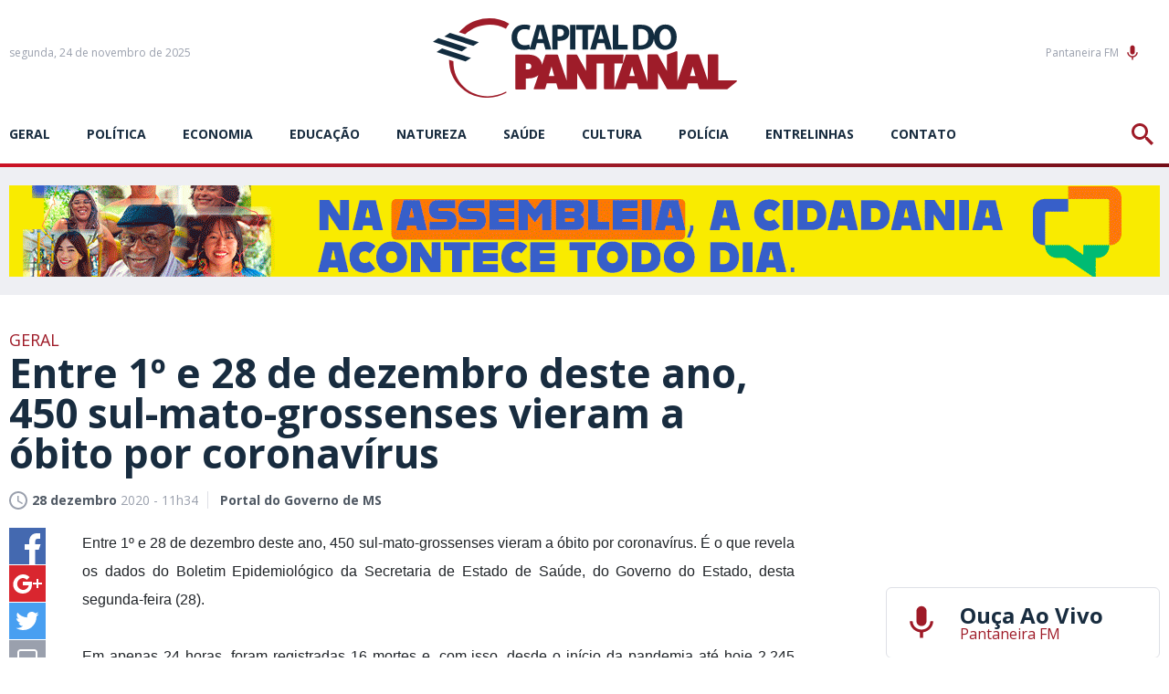

--- FILE ---
content_type: text/html; charset=utf-8
request_url: https://www.capitaldopantanal.com.br/geral/entre-1o-e-28-de-dezembro-deste-ano-450-sul-mato-grossenses-vieram-a/539114/
body_size: 17039
content:
<!DOCTYPE html><html xmlns="http://www.w3.org/1999/xhtml" lang="pt"><head><!-- Google Tag Manager -->

<script>(function(w,d,s,l,i){w[l]=w[l]||[];w[l].push({'gtm.start':
new Date().getTime(),event:'gtm.js'});var f=d.getElementsByTagName(s)[0],
j=d.createElement(s),dl=l!='dataLayer'?'&l='+l:'';j.async=true;j.src=
'https://www.googletagmanager.com/gtm.js?id='+i+dl;f.parentNode.insertBefore(j,f);
})(window,document,'script','dataLayer','GTM-P2VKNPK');</script>

<!-- End Google Tag Manager --><title>Entre 1º e 28 de dezembro deste ano, 450 sul-mato-grossenses vieram a óbito por coronavírus - Capital do Pantanal</title>
	<meta name="title" content="Entre 1&ordm; e 28 de dezembro deste ano, 450 sul-mato-grossenses vieram a &oacute;bito por coronav&iacute;rus" /><link rel="canonical" href="https://www.capitaldopantanal.com.br/geral/entre-1o-e-28-de-dezembro-deste-ano-450-sul-mato-grossenses-vieram-a/539114/" /><link rel="amphtml" href="https://www.capitaldopantanal.com.br/noticia/amp/539114/entre-1o-e-28-de-dezembro-deste-ano-450-sul-mato-grossenses-vieram-a/" />

<meta name="title" content="Entre 1º e 28 de dezembro deste ano, 450 sul-mato-grossenses vieram a óbito por coronavírus" />
<meta name="description" content="Entre 1º e 28 de dezembro deste ano, 450 sul-mato-grossenses vieram a óbito por coronavírus. É o que revela os dados do Boletim Epidemiológico da Secretari" />

<meta property="og:type" content="article" />
<meta property="og:title" content="Entre 1º e 28 de dezembro deste ano, 450 sul-mato-grossenses vieram a óbito por coronavírus" />
<meta property="og:url" content="https://www.capitaldopantanal.com.br/geral/entre-1o-e-28-de-dezembro-deste-ano-450-sul-mato-grossenses-vieram-a/539114/" />
<meta property="og:description" content="Entre 1º e 28 de dezembro deste ano, 450 sul-mato-grossenses vieram a óbito por coronavírus. É o que revela os dados do Boletim Epidemiológico da Secretaria de Estado de Saúde, do Governo do Estado, desta segunda-feira (28). Em apenas 24 horas, foram registradas 16 mortes e, com isso, desde o " />
<meta property="og:image" content="https://www.capitaldopantanal.com.br/application/themes/capitaldopantanal.com.br/gfx/sem-img.jpg" />

<meta name="twitter:card" content="summary_large_image" />
<meta name="twitter:title" content="Entre 1º e 28 de dezembro deste ano, 450 sul-mato-grossenses vieram a óbito por coronavírus" />
<meta name="twitter:description" content="Entre 1º e 28 de dezembro deste ano, 450 sul-mato-grossenses vieram a óbito por coronavírus. É o que revela os dados do Boletim Epidemiológico da Secretaria de Estado de Saúde, do Governo do Estado, desta segunda-feira (28). Em apenas 24 horas, foram registradas 16 mortes e, com isso, desde o " />
<meta name="twitter:image" content="https://www.capitaldopantanal.com.br/application/themes/capitaldopantanal.com.br/gfx/sem-img.jpg" />
<meta name="twitter:site" content="@CPantanal" />




<meta name="author" content="http://www.dothnews.com.br" /><meta name="owner" content="dothcom@dothcom.net" /><meta name="robots" content="index,follow"><meta http-equiv="Content-Language" content="pt-br" /><meta http-equiv="Content-Type" content="text/html; charset=utf-8" /><meta charset="UTF-8"><meta name="viewport" content="width=device-width, initial-scale=1, maximum-scale=5"><meta name="apple-mobile-web-app-status-bar-style" content="black" /><meta name="apple-mobile-web-app-capable" content="yes" /><meta name="google-site-verification" content="Sln-ekNmQNTYsoGX1J7Cfk-tDA6o5fQLmKWoy1ONtF4" /><base href="//www.capitaldopantanal.com.br/" /><script type="text/javascript">SITE_URL = '//www.capitaldopantanal.com.br/';CDN_URL = '//cdn.capitaldopantanal.com.br/';STATIC_URL = '//www.capitaldopantanal.com.br/application/themes/capitaldopantanal.com.br/';CSRF_NAME = 'csrf_test_name';CSRF_HASH = 'f3af93b5604c664d2b0ac38dc383b457';</script><meta http-equiv="Cache-control" content="public"><meta http-equiv="x-dns-prefetch-control" content="on"/><link rel="dns-prefetch" href="//www.capitaldopantanal.com.br"/><link rel="dns-prefetch" href="//cdnjs.cloudflare.com"/><link rel="dns-prefetch" href="//adserver0.dothcom.net"/><link rel="dns-prefetch" href="//fonts.googleapis.com"/><link rel="dns-prefetch" href="//cdn.capitaldopantanal.com.br"/><link rel="dns-prefetch" href="//fonts.gstatic.com.br"/><link rel="dns-prefetch" href="//googleads.g.doubleclick.net"/><link rel="dns-prefetch" href="//www.google-analytics.com"/><link rel="dns-prefetch" href="//connect.facebook.net"/><link rel="dns-prefetch" href="//staticxx.facebook.com"/><link rel="preconnect" href="//www.capitaldopantanal.com.br"/><link rel="preconnect" href="//cdnjs.cloudflare.com"/><link rel="preconnect" href="//adserver0.dothcom.net"/><link rel="preconnect" href="//fonts.googleapis.com"/><link rel="preconnect" href="//cdn.capitaldopantanal.com.br"/><link rel="preconnect" href="//fonts.gstatic.com"/><link rel="preconnect" href="//googleads.g.doubleclick.net"/><link rel="preconnect" href="//adservice.google.com.br"/><link rel="preconnect" href="//adservice.google.com"/><link rel="preconnect" href="//pagead2.googlesyndication.com"/><link rel="preconnect" href="//connect.facebook.net"/><link rel="preconnect" href="//www.google-analytics.com"/><link rel="preconnect" href="//staticxx.facebook.com"/><link rel="apple-touch-icon" sizes="57x57" href="//www.capitaldopantanal.com.br/application/themes/capitaldopantanal.com.br/gfx/favicon/apple-icon-57x57.png"><link rel="apple-touch-icon" sizes="60x60" href="//www.capitaldopantanal.com.br/application/themes/capitaldopantanal.com.br/gfx/favicon/apple-icon-60x60.png"><link rel="apple-touch-icon" sizes="72x72" href="//www.capitaldopantanal.com.br/application/themes/capitaldopantanal.com.br/gfx/favicon/apple-icon-72x72.png"><link rel="apple-touch-icon" sizes="76x76" href="//www.capitaldopantanal.com.br/application/themes/capitaldopantanal.com.br/gfx/favicon/apple-icon-76x76.png"><link rel="apple-touch-icon" sizes="114x114" href="//www.capitaldopantanal.com.br/application/themes/capitaldopantanal.com.br/gfx/favicon/apple-icon-114x114.png"><link rel="apple-touch-icon" sizes="120x120" href="//www.capitaldopantanal.com.br/application/themes/capitaldopantanal.com.br/gfx/favicon/apple-icon-120x120.png"><link rel="apple-touch-icon" sizes="144x144" href="//www.capitaldopantanal.com.br/application/themes/capitaldopantanal.com.br/gfx/favicon/apple-icon-144x144.png"><link rel="apple-touch-icon" sizes="152x152" href="//www.capitaldopantanal.com.br/application/themes/capitaldopantanal.com.br/gfx/favicon/apple-icon-152x152.png"><link rel="apple-touch-icon" sizes="180x180" href="//www.capitaldopantanal.com.br/application/themes/capitaldopantanal.com.br/gfx/favicon/apple-icon-180x180.png"><link rel="icon" type="image/png" sizes="192x192"  href="//www.capitaldopantanal.com.br/application/themes/capitaldopantanal.com.br/gfx/favicon/android-icon-192x192.png"><link rel="icon" type="image/png" sizes="32x32" href="//www.capitaldopantanal.com.br/application/themes/capitaldopantanal.com.br/gfx/favicon/favicon-32x32.png"><link rel="icon" type="image/png" sizes="96x96" href="//www.capitaldopantanal.com.br/application/themes/capitaldopantanal.com.br/gfx/favicon/favicon-96x96.png"><link rel="icon" type="image/png" sizes="16x16" href="//www.capitaldopantanal.com.br/application/themes/capitaldopantanal.com.br/gfx/favicon/favicon-16x16.png"><link href="//www.capitaldopantanal.com.br/application/themes/capitaldopantanal.com.br/gfx/favicon/iphone5_splash.png" media="(device-width: 320px) and (device-height: 568px) and (-webkit-device-pixel-ratio: 2)" rel="apple-touch-startup-image" /><link href="//www.capitaldopantanal.com.br/application/themes/capitaldopantanal.com.br/gfx/favicon/iphone6_splash.png" media="(device-width: 375px) and (device-height: 667px) and (-webkit-device-pixel-ratio: 2)" rel="apple-touch-startup-image" /><link href="//www.capitaldopantanal.com.br/application/themes/capitaldopantanal.com.br/gfx/favicon/iphoneplus_splash.png" media="(device-width: 621px) and (device-height: 1104px) and (-webkit-device-pixel-ratio: 3)" rel="apple-touch-startup-image" /><link href="//www.capitaldopantanal.com.br/application/themes/capitaldopantanal.com.br/gfx/favicon/iphonex_splash.png" media="(device-width: 375px) and (device-height: 812px) and (-webkit-device-pixel-ratio: 3)" rel="apple-touch-startup-image" /><link href="//www.capitaldopantanal.com.br/application/themes/capitaldopantanal.com.br/gfx/favicon/iphonexr_splash.png" media="(device-width: 414px) and (device-height: 896px) and (-webkit-device-pixel-ratio: 2)" rel="apple-touch-startup-image" /><link href="//www.capitaldopantanal.com.br/application/themes/capitaldopantanal.com.br/gfx/favicon/iphonexsmax_splash.png" media="(device-width: 414px) and (device-height: 896px) and (-webkit-device-pixel-ratio: 3)" rel="apple-touch-startup-image" /><link href="//www.capitaldopantanal.com.br/application/themes/capitaldopantanal.com.br/gfx/favicon/ipad_splash.png" media="(device-width: 768px) and (device-height: 1024px) and (-webkit-device-pixel-ratio: 2)" rel="apple-touch-startup-image" /><link href="//www.capitaldopantanal.com.br/application/themes/capitaldopantanal.com.br/gfx/favicon/ipadpro1_splash.png" media="(device-width: 834px) and (device-height: 1112px) and (-webkit-device-pixel-ratio: 2)" rel="apple-touch-startup-image" /><link href="//www.capitaldopantanal.com.br/application/themes/capitaldopantanal.com.br/gfx/favicon/ipadpro3_splash.png" media="(device-width: 834px) and (device-height: 1194px) and (-webkit-device-pixel-ratio: 2)" rel="apple-touch-startup-image" /><link href="//www.capitaldopantanal.com.br/application/themes/capitaldopantanal.com.br/gfx/favicon/ipadpro2_splash.png" media="(device-width: 1024px) and (device-height: 1366px) and (-webkit-device-pixel-ratio: 2)" rel="apple-touch-startup-image" /><link rel="manifest" href="//www.capitaldopantanal.com.br/application/themes/capitaldopantanal.com.br/gfx/favicon/manifest.json?v=022"><meta name="msapplication-TileColor" content="#f0f0f0"><meta name="msapplication-TileImage" content="//www.capitaldopantanal.com.br/application/themes/capitaldopantanal.com.br/gfx/favicon/ms-icon-144x144.png"><meta name="theme-color" content="#f0f0f0"><!--BLOCO DE HEAD ADICIONAL--><!--CSS--><link rel="stylesheet" href="//www.capitaldopantanal.com.br/application/themes/capitaldopantanal.com.br/css/padrao_v022.css"/><link rel="stylesheet" href="https://cdnjs.cloudflare.com/ajax/libs/OwlCarousel2/2.3.4/assets/owl.carousel.min.css"/>
	<link rel="stylesheet" type="text/css" href="//cdnjs.cloudflare.com/ajax/libs/fancybox/2.1.7/css/jquery.fancybox.min.css">
	<style>
		.fancybox-next span, .fancybox-prev span{
			visibility: visible !important;
			display: block !important;
		}
	</style>



		<!-- JS --><script src="https://cdnjs.cloudflare.com/ajax/libs/jquery/2.1.4/jquery.min.js"></script><script src="https://cdnjs.cloudflare.com/ajax/libs/OwlCarousel2/2.3.4/owl.carousel.min.js"></script><script src="https://cdnjs.cloudflare.com/ajax/libs/jquery-validate/1.17.0/jquery.validate.min.js" async></script><script src="//www.capitaldopantanal.com.br/application/themes/capitaldopantanal.com.br/js/padrao_v022.js"></script>
	<script src="//cdnjs.cloudflare.com/ajax/libs/fancybox/2.1.5/jquery.fancybox.min.js"></script>






		
	

	</head>
	<body>


		
		
			
		

		
		<script async src="https://www.googletagmanager.com/gtag/js?id=G-7TP7XNS35S"></script><script>window.dataLayer = window.dataLayer || [];function gtag(){dataLayer.push(arguments);}gtag('js', new Date());gtag('config', 'G-7TP7XNS35S');gtag('config', 'G-7TP7XNS35S');</script>

		
			

		<div id="fb-root"></div>
		<script>(function(d, s, id) {
			var js, fjs = d.getElementsByTagName(s)[0];
			if (d.getElementById(id)) return;
			js = d.createElement(s); js.id = id;
			js.src = 'https://connect.facebook.net/pt_BR/sdk.js#xfbml=1&version=v3.1&appId=235362070254874&autoLogAppEvents=1';
			fjs.parentNode.insertBefore(js, fjs);
		}(document, 'script', 'facebook-jssdk'));</script>

	


		
					


				
		
		
		

		<div id="topo"></div>

		

		<div class="topoSiteSpacer"></div>

		<header class="topoSite">

			<section class="topo">
				<section class="container_16">

					<div class="grid_5">
						<a href="javascript:void(0);" class="menuIcon apenasMobile">
							<div><span></span></div>Menu
						</a>
						<small class="data">
																								segunda, 24 de novembro de 2025 
																					</small>
					</div>

					<div class="grid_6">
						<a href="https://www.capitaldopantanal.com.br/" class="logo" title="Capital do Pantanal">
							<svg version="1.1" id="Layer_1" xmlns="http://www.w3.org/2000/svg" xmlns:xlink="http://www.w3.org/1999/xlink" viewBox="0 0 826.4 216.4"><path class="st0" d="M282.5,18.1l-18.7,63.4l-1.9-10.2c-2.9,1.2-7.8,2.2-12.2,2.2c-13,0-20.7-8.4-20.7-21.8c0-14.9,9-22.1,20.6-22.1c5.2,0,9.3,1.2,12.3,2.5l3-12c-2.6-1.4-8.3-3-15.9-3c-19.6,0-35.3,12.7-35.3,35.6c0,19.1,11.5,33.5,33.8,33.5c7.1,0,12.7-1.2,15.7-2.5l-0.4,1.5h15.1l4.6-17.2H301l5,17.2h15.7l-20-66.9H282.5z M284.6,56.5l3.8-14.2c1.1-3.9,2-8.9,3-12.9h0.2c1,4,2.1,8.9,3.3,12.9l4,14.2H284.6z M363.7,23c-4.3-3.6-10.7-5.4-19.7-5.4c-8.9,0-15.2,0.6-19.7,1.4v66h14.5V61.1c1.3,0.2,3.1,0.3,5,0.3c8.6,0,16-2.2,21-7.1c3.8-3.8,5.9-9.3,5.9-15.9C370.6,31.9,367.8,26.3,363.7,23z M343.5,49.8c-2.1,0-3.6-0.1-4.9-0.4V29.6c1.1-0.3,3.1-0.6,6-0.6c7.3,0,11.4,3.7,11.4,9.8C356.1,45.7,351.3,49.8,343.5,49.8z M372.7,18.1h14.7V85h-14.7V18.1z M438.6,30.8h-17.6V85h-14.7V30.8h-17.3V18.1h49.6V30.8z M447.3,18.1L427.5,85h15.1l4.6-17.2h18.5l5,17.2h15.7l-20-66.9H447.3z M449.4,56.5l3.8-14.2c1.1-3.9,2-8.9,3-12.9h0.2c1,4,2.1,8.9,3.3,12.9l4,14.2H449.4z M503.6,72.4h25.7v12.7h-40.3V18.2h14.7V72.4z M631.9,17c-17.1,0-28.8,12.1-31,29c-0.8-9.7-4.8-16.7-10.8-21.3c-6.2-4.9-14.2-7.2-26.5-7.2c-7.4,0-14.4,0.5-19.7,1.4v65.7c3.6,0.5,9,1,16.6,1c12.7,0,23-2.8,29.8-8.6c5.2-4.5,9.1-11.4,10.3-21c1.5,17.1,12.4,30,30.2,30c18.9,0,31.7-13.3,31.7-35.3C662.5,32.4,651.7,17,631.9,17z M563.6,73.9c-1.8,0-3.8,0-5.1-0.3V29.8c1.2-0.3,3.4-0.6,6.6-0.6c12.6,0,20.4,7.3,20.3,21.3C585.5,66.5,576.9,74,563.6,73.9z M631.6,74.1c-9.8,0-15.7-9.2-15.7-22.3c0-13,5.8-22.7,15.6-22.7c10.1,0,15.6,10.3,15.6,22.3C647.1,64.4,641.5,74.1,631.6,74.1z"/><path class="st1" d="M78.5,89.9L0,64l14.8-9.8l78.7,25.7L78.5,89.9z M46.1,39.5l-15,10.1l78.7,25.7l15-10.1L46.1,39.5z M10,92.1l78.7,25.7l14.8-9.8L24.9,82.3L10,92.1z"/><path class="st2" d="M826.3,171.1C826.3,171.1,826.4,171,826.3,171.1c0-1.1-0.8-1.9-1.8-1.9c0,0,0,0,0,0l-48.9,0v-68.7c0-1.1-1-2.1-2.1-2.1h-24.4c-1.1,0-2.1,1-2.1,2.1v68.9l-23.6-69.2c-0.4-0.8-1.9-1.8-3.3-1.8h-28.1c-1.4,0-2.9,1-3.3,1.8l-24.5,72.1V91.6c0-1.1-0.8-2.1-2.1-2.1l-24.4,8.9c-1,0-1.9,1-1.9,2.1v42.6l-23.8-42.8c-0.6-1.1-1.9-1.8-3.2-1.8h-23.8c-1.1,0-1.9,1-1.9,2.1v71.9l-24.5-72.1c-0.4-0.8-1.9-1.8-3.3-1.8h-28.1c-1.4,0-2.9,1-3.3,1.8l-30.6,89.9v-66.9h20.5c1,0,2.1-0.8,2.2-1.9l2.1-20.9c0.1-1-0.7-1.9-1.9-1.9h-73.7h-0.4h-24c-1,0-1.9,1-1.9,2.1v42.6l-23.8-42.8c-0.6-1.1-1.9-1.8-3.2-1.8h-23.8c-1.1,0-1.9,1-1.9,2.1v68.9l-23.5-69.2c-0.4-0.8-1.9-1.8-3.3-1.8h-28.1c-1.4,0-2.9,1-3.3,1.8l-8.8,25.8c-2.4-16.7-16.3-27.5-38.2-27.5h-32.5c-1,0-1.9,1-1.9,2.1v91.1c0,1,1,1.9,1.9,1.9h24.7c1.2,0,2.2-1,2.2-1.9V164h5.6c12.1,0,21.7-3.3,28.3-9L274,191.7c-0.4,0.8,0.1,1.8,1.2,1.8h27.3c1.2,0,2.3-0.7,2.9-1.8l4.1-14.5h25.9l4.1,14.5c0.6,1.1,1.7,1.8,2.9,1.8h22.9h4.4h20c1.2,0,2.1-1,2.1-1.9v-42.7l24,42.8c0.7,1.1,1.9,1.8,2.9,1.8h23.8c1.2,0,2.1-1,2.1-1.9v-68.3h20.4v68.3c0,1,1,1.9,2.1,1.9h24.4c0.6,0,1.1-0.3,1.4-0.7c0.2,0.4,0.6,0.7,1.2,0.7h27.3c1.2,0,2.3-0.7,2.9-1.8l4.1-14.5h25.9l4.1,14.5c0.6,1.1,1.7,1.8,2.9,1.8h23.9h3.4h21c1.2,0,2.1-1,2.1-1.9v-42.7l24,42.8c0.7,1.1,1.9,1.8,2.9,1.8H659h3.3h24c1.2,0,2.3-0.7,2.9-1.8l4.1-14.5h25.9l4.1,14.5c0.6,1.1,1.7,1.8,2.9,1.8h23h4.3h45.5c0.1,0,0.1,0,0.1,0c0.1,0,0.1,0,0.2,0c0.4,0,0.8-0.2,1.1-0.4l0,0l25.4-20.7l0,0C826.1,172.1,826.3,171.6,826.3,171.1L826.3,171.1C826.4,171.1,826.3,171.1,826.3,171.1z M259.4,139.3h-7.2v-16.3h7.2c4.8,0,8.1,3.3,8.1,8.1C267.5,136,264.2,139.3,259.4,139.3z M315,157.5l7.4-26.2l7.4,26.2H315z M533.8,157.5l7.4-26.2l7.4,26.2H533.8z M698.8,157.5l7.4-26.2l7.4,26.2H698.8z"/><path class="st2" d="M200,202.6c-40.1,22.2-90.5,17.9-124.2-13.9c-20.6-19.4-32-46.1-31.9-75.4l11.8,3.9c-0.4,27.8,9.7,52.1,28.9,70.1c30.9,29.2,76.6,32.5,114.3,12.4l0.2,0.2C199.3,200.8,199.6,201.7,200,202.6z M198.4,28.6l0.1,0c2.2-5.1,5.2-9.8,8.9-13.9C165.3-10.7,106.2-3.3,70.6,38.1l16.9,5.6C120.3,14.5,163.5,10,198.4,28.6z"/></svg>

						</a>
					</div>

					<div class="grid_5 radioFace">
						<a href="https://player.painelcast.com/player-home-page/7238" target="_blank" class="radioBt">Pantaneira FM<svg viewBox="0 0 24 24"><path d="M12 14c1.66 0 2.99-1.34 2.99-3L15 5c0-1.66-1.34-3-3-3S9 3.34 9 5v6c0 1.66 1.34 3 3 3zm5.3-3c0 3-2.54 5.1-5.3 5.1S6.7 14 6.7 11H5c0 3.41 2.72 6.23 6 6.72V21h2v-3.28c3.28-.48 6-3.3 6-6.72h-1.7z"/></svg></a><div class="fb-like" data-href="https://www.facebook.com/capitaldopantanal/" data-layout="button_count" data-action="like" data-size="small" data-show-faces="false" data-share="false"></div>
						<a href="javascript:void(0);" class="buscaIcon">
							<svg version="1.1" xmlns="http://www.w3.org/2000/svg" xmlns:xlink="http://www.w3.org/1999/xlink" viewBox="0 0 40 40"><path d="M29,25h-2l-0.864-0.463C28.377,21.93,30,18.68,30,15C30,6.795,23.205,0,15,0S0,6.795,0,15s6.795,15,15,15c3.68,0,6.931-1.623,9.538-3.864L25,27v2l11,11l4-4L29,25z M15,25C9.309,25,5,20.692,5,15C5,9.308,9.309,5,15,5s10,4.308,10,10C25,20.692,20.691,25,15,25z"></path></svg>
						</a>
					</div>

					<div class="clear"></div>

				</section>
			</section>

			<div class="clear"></div>

			<section class="menu">
				<section class="container_16">
					<nav class="grid_14 responsiveGrid">
							<a href="javascript:void(0);" class="menuIcon apenasMobile">
								<div><span></span></div>Menu
							</a>
							<ul>
								
																	<li>
																					<a href="https://www.capitaldopantanal.com.br/geral/" title="geral">geral</a>
																			</li>
																	<li>
																					<a href="https://www.capitaldopantanal.com.br/politica/" title="Política">Política</a>
																			</li>
																	<li>
																					<a href="https://www.capitaldopantanal.com.br/economia/" title="Economia">Economia</a>
																			</li>
																	<li>
																					<a href="https://www.capitaldopantanal.com.br/educacao/" title="Educação">Educação</a>
																			</li>
																	<li>
																					<a href="https://www.capitaldopantanal.com.br/natureza/" title="Natureza">Natureza</a>
																			</li>
																	<li>
																					<a href="https://www.capitaldopantanal.com.br/saude/" title="Saúde">Saúde</a>
																			</li>
																	<li>
																					<a href="https://www.capitaldopantanal.com.br/cultura/" title="Cultura">Cultura</a>
																			</li>
																	<li>
																					<a href="https://www.capitaldopantanal.com.br/policia/" title="Polícia">Polícia</a>
																			</li>
																	<li>
																					<a href="https://www.capitaldopantanal.com.br/colunistas/posts/1/" title="">Entrelinhas</a>
																			</li>
																	<li>
																					<a href="https://www.capitaldopantanal.com.br/atendimento/" title="">Contato</a>
																			</li>
															</ul>
					</nav>
					<aside class="grid_2 buscaResponsive">
						<a href="javascript:void(0);" class="buscaIcon">
							<svg version="1.1" xmlns="http://www.w3.org/2000/svg" xmlns:xlink="http://www.w3.org/1999/xlink" viewBox="0 0 40 40"><path d="M29,25h-2l-0.864-0.463C28.377,21.93,30,18.68,30,15C30,6.795,23.205,0,15,0S0,6.795,0,15s6.795,15,15,15c3.68,0,6.931-1.623,9.538-3.864L25,27v2l11,11l4-4L29,25z M15,25C9.309,25,5,20.692,5,15C5,9.308,9.309,5,15,5s10,4.308,10,10C25,20.692,20.691,25,15,25z"></path></svg>
						</a>
					</aside>
				</section>
			</section>

			<section class="busca">
				<div class="container_16">
					<div class="grid_16">
						<a href="javascript:void(0);" class="buscaIcon buscaIconMobile">
							<svg version="1.1" xmlns="http://www.w3.org/2000/svg" xmlns:xlink="http://www.w3.org/1999/xlink" viewBox="0 0 40 40"><path d="M29,25h-2l-0.864-0.463C28.377,21.93,30,18.68,30,15C30,6.795,23.205,0,15,0S0,6.795,0,15s6.795,15,15,15c3.68,0,6.931-1.623,9.538-3.864L25,27v2l11,11l4-4L29,25z M15,25C9.309,25,5,20.692,5,15C5,9.308,9.309,5,15,5s10,4.308,10,10C25,20.692,20.691,25,15,25z"></path></svg>
							Busca
						</a>
						<form action="https://www.capitaldopantanal.com.br/busca/">
							<fieldset class="fieldClass">
								<label for="buscar">
									<svg version="1.1" id="icone_lupa" xmlns="http://www.w3.org/2000/svg" xmlns:xlink="http://www.w3.org/1999/xlink" viewBox="0 0 40 40"><path d="M29,25h-2l-0.864-0.463C28.377,21.93,30,18.68,30,15C30,6.795,23.205,0,15,0S0,6.795,0,15s6.795,15,15,15c3.68,0,6.931-1.623,9.538-3.864L25,27v2l11,11l4-4L29,25z M15,25C9.309,25,5,20.692,5,15C5,9.308,9.309,5,15,5s10,4.308,10,10C25,20.692,20.691,25,15,25z"></path></svg>
								</label>
								<input id="buscar" type="text" name="q" aria-label="Termo a ser buscado" placeholder="Informe o termo a ser buscado" value="" />
								<div class="dvBotao">
									<input type="submit" value="ok">
								</div>
							</fieldset>
						</form>
					</div>
				</div>
			</section>

			<a href="javascript:void(0);" class="fechaMenu"></a>

		</header>

		<div class="mobileNao"><div class="bannerArea"><div class="supperBanner"><div><a href="javascript:void(0);" target="_self"><img src="https://cdn.capitaldopantanal.com.br/upload/dn_banner/2025/11/1260x100.gif"
										alt="ALEMS - Cidadania"
										class=""
										border="0"/></a><script type="text/javascript">if (typeof ga === 'function'){	ga('send', 'event', 'Banner', 'Visualizacao', '840 - ALEMS - Cidadania', {'nonInteraction': 1});}if (typeof gtag === 'function'){	gtag('event', 'Visualizacao', {		'event_category' : 'Banner',		'event_label' : '840 - ALEMS - Cidadania',		'non_interaction' : true	});}</script></div></div></div><div class="clear"></div><div class="spacer40"></div></div><div class="apenasMobile2"><div class="bannerArea"><div class="recBanner"><div class="recBanner"><div><a href="https://www.capitaldopantanal.com.br/banner/clica_banner/740/" target="_self"><img src="https://cdn.capitaldopantanal.com.br/upload/dn_banner/2024/11/banner-digital-320x100px.jpg"
										alt="Andorinha - WhatsApp"
										class=""
										border="0"/></a><script type="text/javascript">if (typeof ga === 'function'){	ga('send', 'event', 'Banner', 'Visualizacao', '740 - Andorinha - WhatsApp', {'nonInteraction': 1});}if (typeof gtag === 'function'){	gtag('event', 'Visualizacao', {		'event_category' : 'Banner',		'event_label' : '740 - Andorinha - WhatsApp',		'non_interaction' : true	});}</script></div></div><div class="clear"></div></div></div><div class="clear"></div><div class="spacer40"></div></div>


		<div class="clear"></div>

		<div class="container_16">
			
	<section class="grid_12 conteudoNoticias"><header class="tituloNoticia grid_11 suffix_1 alpha"><h6>Geral</h6><h1>Entre 1º e 28 de dezembro deste ano, 450 sul-mato-grossenses vieram a óbito por coronavírus</h1><section class="dataAutor"><span><svg version="1.0" xmlns="http://www.w3.org/2000/svg" xmlns:xlink="http://www.w3.org/1999/xlink" viewBox="2 2 20 20"><path d="M11.99,2C6.471,2,2,6.48,2,12c0,5.52,4.471,10,9.99,10C17.52,22,22,17.52,22,12C22,6.48,17.52,2,11.99,2z M12,20c-4.42,0-8-3.58-8-8s3.58-8,8-8s8,3.58,8,8S16.42,20,12,20z M12.5,12.25l4.5,2.67l-0.75,1.23L11,13V7h1.5V12.25z"></path></svg><strong>28 dezembro</strong> 2020 - 11h34</span><span><strong>Portal do Governo de MS</strong></span></section></header><aside class="grid_1 alpha shareAreas"><a href="https://www.facebook.com/sharer/sharer.php?u=https://www.capitaldopantanal.com.br/geral/entre-1o-e-28-de-dezembro-deste-ano-450-sul-mato-grossenses-vieram-a/539114/&title=Entre 1º e 28 de dezembro deste ano, 450 sul-mato-grossenses vieram a óbito por coronavírus" title="Entre 1º e 28 de dezembro deste ano, 450 sul-mato-grossenses vieram a óbito por coronavírus" rel="noreferrer" target="_blank" class="share facebook"><svg version="1.0" xmlns="http://www.w3.org/2000/svg" xmlns:xlink="http://www.w3.org/1999/xlink" viewBox="0 0 40 40"><path fill-rule="evenodd" clip-rule="evenodd" d="M0,0v40h22V24h-5v-6h5v-3.256C22,9.594,25.368,6,30.25,6C32.588,6,33,6,34,6v6h-2.5c-2.654,0-2.95,1.779-2.95,4.279L28.5,18h6l-2,6h-4l0.05,16H40V0H0z"/></svg></a><a href="https://plus.google.com/share?url=https://www.capitaldopantanal.com.br/geral/entre-1o-e-28-de-dezembro-deste-ano-450-sul-mato-grossenses-vieram-a/539114/" title="Entre 1º e 28 de dezembro deste ano, 450 sul-mato-grossenses vieram a óbito por coronavírus" rel="noreferrer" target="_blank" class="share gplus"><svg version="1.0" xmlns="http://www.w3.org/2000/svg" xmlns:xlink="http://www.w3.org/1999/xlink" viewBox="0 0 40 40"><path fill-rule="evenodd" clip-rule="evenodd" d="M0,0v40h40V0H0z M25,21c0,5.997-3.965,10-10.125,10c-5.893,0-10.5-4.2-10.5-10c0-5.802,5.169-11,11.062-11c2.88,0,5.184,1.307,7.031,3l-2.984,3c-1.129-0.998-2.69-1.99-4.275-2c-3.52-0.021-6.375,3.203-6.375,6.667c0,3.465,3.145,6.333,6.665,6.333c3.193,0,5.555-2.533,6.002-5H15v-4h10C25,18,25,20.232,25,21z M36,21h-4v4h-2v-4h-4v-2h4v-4h2v4h4V21z"/></svg></a><a href="https://twitter.com/home?status=https://www.capitaldopantanal.com.br/geral/entre-1o-e-28-de-dezembro-deste-ano-450-sul-mato-grossenses-vieram-a/539114/" rel="noreferrer" title="Entre 1º e 28 de dezembro deste ano, 450 sul-mato-grossenses vieram a óbito por coronavírus" target="_blank" class="share twitter"><svg version="1.0" xmlns="http://www.w3.org/2000/svg" xmlns:xlink="http://www.w3.org/1999/xlink" viewBox="0 0 40 40"><path fill-rule="evenodd" clip-rule="evenodd" d="M0,0v40h40V0H0z M29.928,14.979c0.009,0.214,0.015,0.435,0.015,0.652c0,6.673-5.157,14.366-14.584,14.366c-2.895,0-5.592-0.835-7.86-2.267c0.401,0.049,0.812,0.07,1.224,0.07c2.401,0,4.614-0.808,6.362-2.16c-2.243-0.042-4.135-1.503-4.785-3.508c0.312,0.061,0.633,0.091,0.962,0.091c0.47,0,0.672-0.065,1.101-0.179C10.018,21.582,8,19.54,8,17.095c0-0.022,0-0.043,0-0.065c1,0.38,1.731,0.605,2.571,0.633c-1.373-0.907-2.155-2.452-2.155-4.202c0-0.927,0.317-1.793,0.757-2.54c2.529,3.054,6.339,5.062,10.597,5.278c-0.084-0.372-0.114-0.761-0.114-1.153c0-2.789,2.301-5.049,5.134-5.049c1.475,0,2.812,0.614,3.746,1.595c1.168-0.226,2.269-0.646,3.258-1.222c-0.382,1.178-1.193,2.166-2.256,2.789c1.039-0.122,2.026-0.393,2.946-0.794C31.799,13.378,30.928,14.268,29.928,14.979z"/></svg></a><!--<a href="https://www.linkedin.com/cws/share?url=https://www.capitaldopantanal.com.br/geral/entre-1o-e-28-de-dezembro-deste-ano-450-sul-mato-grossenses-vieram-a/539114/" rel="noreferrer" title="Entre 1º e 28 de dezembro deste ano, 450 sul-mato-grossenses vieram a óbito por coronavírus" target="_blank" class="share linkedin"><svg version="1.0" xmlns="http://www.w3.org/2000/svg" xmlns:xlink="http://www.w3.org/1999/xlink" viewBox="0 0 40 40"><path fill-rule="evenodd" clip-rule="evenodd" d="M0,0v40h40V0H0z M13,32H8V15h5V32z M10.666,13.557c-1.475,0-2.667-1.225-2.667-2.737c0-1.511,1.193-2.737,2.667-2.737c1.473,0,2.667,1.226,2.667,2.737C13.332,12.332,12.139,13.557,10.666,13.557z M32,32h-5v-8.863c0-1.795-1.312-2.737-3-2.737c-1.729,0-3,0.964-3,2.737V32h-5V15h5v2.664c1-1.344,1.109-2.738,4.832-2.738c5.307,0,6.168,4.106,6.168,9.58V32z"/></svg></a>--><a href="whatsapp://send?text=Entre 1º e 28 de dezembro deste ano, 450 sul-mato-grossenses vieram a óbito por coronavírus - https://www.capitaldopantanal.com.br/geral/entre-1o-e-28-de-dezembro-deste-ano-450-sul-mato-grossenses-vieram-a/539114/" rel="noreferrer" title="Entre 1º e 28 de dezembro deste ano, 450 sul-mato-grossenses vieram a óbito por coronavírus" target="_blank" class="share whats"><svg version="1.1" xmlns="http://www.w3.org/2000/svg" xmlns:xlink="http://www.w3.org/1999/xlink" viewBox="0 0 512 512"><path fill-rule="evenodd" clip-rule="evenodd" d="M259.636,87.032c-91.041,0-165.094,73.492-165.094,163.82c0,35.841,11.684,69.042,31.446,96.046l-20.622,60.831l63.442-20.164c26.071,17.113,57.292,27.098,90.826,27.098c91.029,0,165.094-73.485,165.094-163.812S350.665,87.032,259.636,87.032z M355.98,318.431c-4.019,11.157-23.674,21.913-32.488,22.701c-8.826,0.807-8.826,7.176-57.773-11.938c-48.93-19.13-79.813-68.925-82.219-72.103c-2.409-3.184-19.652-25.891-19.652-49.396c0-23.5,12.432-35.05,16.842-39.833c4.408-4.775,9.625-5.974,12.835-5.974c3.215,0,6.42,0.4,9.23,0.4c2.813,0,6.814-1.593,10.825,7.967c4.012,9.56,13.642,33.066,14.845,35.449c1.198,2.396,2.011,5.182,0.398,8.371c-1.602,3.188-2.401,5.175-4.809,7.97c-2.41,2.782-5.058,6.215-7.225,8.363c-2.407,2.378-4.918,4.961-2.109,9.74c2.809,4.786,12.471,20.414,26.778,33.072c18.386,16.273,33.902,21.314,38.708,23.702c4.817,2.391,7.617,1.991,10.426-1.2c2.814-3.187,12.038-13.931,15.242-18.72c3.207-4.778,6.42-3.979,10.839-2.385c4.404,1.588,28.076,13.146,32.894,15.534c4.806,2.384,8.015,3.581,9.225,5.57C359.989,297.712,359.989,307.281,355.98,318.431z M0,0v512h512V0H0z M259.636,445.697c-34.431,0-66.776-8.802-94.92-24.242L56,456l35.438-104.544c-17.878-29.367-28.173-63.801-28.173-100.605C63.265,143.235,151.181,56,259.635,56C368.087,56.001,456,143.236,456,250.853C456,358.462,368.087,445.697,259.636,445.697z"/></svg></a><a href="https://www.capitaldopantanal.com.br/geral/entre-1o-e-28-de-dezembro-deste-ano-450-sul-mato-grossenses-vieram-a/539114/#comentar" class="share comment" rel="noreferrer" title="Entre 1º e 28 de dezembro deste ano, 450 sul-mato-grossenses vieram a óbito por coronavírus"><svg version="1.0" xmlns="http://www.w3.org/2000/svg" xmlns:xlink="http://www.w3.org/1999/xlink" viewBox="0 0 40 40"><path fill-rule="evenodd" clip-rule="evenodd" d="M0,0v40h40V0H0z M31,23.801C31,25.744,29.823,27,28,27H15.414l-4.708,4.709c-0.191,0.191-0.447,0.293-0.707,0.293c-0.129,0-0.259-0.025-0.383-0.076c-0.374-0.155-0.618-0.52-0.617-0.925L9.01,13.399c0-1.875,1.52-3.399,3.389-3.399h15.203C29.477,10,31,11.523,31,13.398V23.801z M29,13.398v10.402C29,25,28.325,25,28,25H15c-0.265,0-0.52,0.105-0.707,0.293L11,28.586l0.01-15.187c0-0.772,0.623-1.399,1.389-1.399h15.203C28.374,12,29,12.626,29,13.398z"/></svg></a><a href="javascript:window.print();" rel="noreferrer" title="Entre 1º e 28 de dezembro deste ano, 450 sul-mato-grossenses vieram a óbito por coronavírus" class="share print"><svg version="1.0" xmlns="http://www.w3.org/2000/svg" xmlns:xlink="http://www.w3.org/1999/xlink" viewBox="0 0 40 40"><path fill-rule="evenodd" clip-rule="evenodd" d="M14,23h12v8H14V23z M28,19h2v-2h-2V19z M40,0v40H0V0H40z M12,13h16V7H12V13zM34.002,18.555C34.002,16.157,32.324,15,30,15H10c-2.324,0-4.002,1.157-4.002,3.555L6,27h6v6h16v-6h6L34.002,18.555z"/></svg></a></aside><article class="grid_10 omega"><style>.dn_noticiasRelacionadas.nrEsquerda,.dn_noticiasRelacionadas.nrDireita,.dn_imagemComLegenda.iclEsquerda,.dn_imagemComLegenda.iclDireita{max-width: 300px;}.dn_noticiasRelacionadas.nrEsquerda,.dn_imagemComLegenda.iclEsquerda{margin-right: 15px;}.dn_noticiasRelacionadas.nrDireita,.dn_imagemComLegenda.iclDireita{margin-left: 15px;}.dn_legendaImg{font-size: 11px;line-height: 15px;display: block;padding-top: 5px;}</style><div class="mobileNao"></div><p style="margin-bottom:31px; text-align:justify"><span style="font-size:11pt"><span style="background:white"><span style="line-height:21.6pt"><span style="font-family:Calibri,sans-serif"><span style="font-size:12.0pt"><span arial=""><span style="color:#212529">Entre 1&ordm; e 28 de dezembro deste ano, 450 sul-mato-grossenses vieram a &oacute;bito por coronav&iacute;rus. &Eacute; o que revela os dados do Boletim Epidemiol&oacute;gico da Secretaria de Estado de Sa&uacute;de, do Governo do Estado, desta segunda-feira (28).</span></span></span></span></span></span></span></p>

<p style="margin-bottom:31px; text-align:justify"><span style="font-size:11pt"><span style="background:white"><span style="line-height:21.6pt"><span style="font-family:Calibri,sans-serif"><span style="font-size:12.0pt"><span arial=""><span style="color:#212529">Em apenas 24 horas, foram registradas 16 mortes e, com isso, desde o in&iacute;cio da pandemia at&eacute; hoje 2.245 pessoas morreram por Covid-19 em Mato Grosso do Sul. &ldquo;Na semana que encerrou, a 52, tivemos 175 &oacute;bitos e na semana 47 tivemos 30 mortes, quase seis vezes mais, isso mostra a letalidade da doen&ccedil;a e a procura tardia &agrave;s unidades de sa&uacute;de&rdquo;, alertou o secret&aacute;rio do Estado de Sa&uacute;de, Geraldo Resende.</span></span></span></span></span></span></span></p>

<p style="margin-bottom:31px; text-align:justify"><span style="font-size:11pt"><span style="background:white"><span style="line-height:21.6pt"><span style="font-family:Calibri,sans-serif"><span style="font-size:12.0pt"><span arial=""><span style="color:#212529">De acordo com a SES, 223 exames deram positivos para o coronav&iacute;rus no Estado em 24 horas, totalizando 129.484 casos confirmados da doen&ccedil;a desde o come&ccedil;o da pandemia.</span></span></span></span></span></span></span></p>

<p style="margin-bottom:31px; text-align:justify"><span style="font-size:11pt"><span style="background:white"><span style="line-height:21.6pt"><span style="font-family:Calibri,sans-serif"><span style="font-size:12.0pt"><span arial=""><span style="color:#212529">Para a secret&aacute;ria-adjunta da SES, Christinne Maymone, o aumento de casos confirmados reflete o comportamento social no Estado. &ldquo;Estamos com uma circula&ccedil;&atilde;o viral grande e o perfil dos contaminados, mais de 60%, s&atilde;o de pessoas jovens, entre 20 e 49 anos, que precisam tomar cuidado. S&atilde;o pessoas que se descolam mais e que se aglomeram mais, por isso, aconselho: tomem mais cuidado, fa&ccedil;am distanciamento social&rdquo;.</span></span></span></span></span></span></span></p>

<p style="margin-bottom:31px; text-align:justify"><span style="font-size:11pt"><span style="background:white"><span style="line-height:21.6pt"><span style="font-family:Calibri,sans-serif"><span style="font-size:12.0pt"><span arial=""><span style="color:#212529">Em tratamento, 649 pessoas est&atilde;o hospitalizadas nas redes p&uacute;blica e privada do Estado e 12.670 em isolamento domiciliar.</span></span></span></span></span></span></span></p>

<p style="margin-bottom:31px; text-align:justify"><span style="font-size:11pt"><span style="background:white"><span style="line-height:21.6pt"><span style="font-family:Calibri,sans-serif"><span style="font-size:12.0pt"><span arial=""><span style="color:#212529">Dos infectados que est&atilde;o em tratamento 338 est&atilde;o em leitos cl&iacute;nicos, sendo 205 na rede p&uacute;blica e 133 na rede privada. Em estado mais grave, 311 est&atilde;o em leitos de UTI (Unidade de Terapia Intensiva), sendo 218 pelo SUS e 93 na rede privada. &ldquo;Estamos verificando que pessoas est&atilde;o morrendo logo ap&oacute;s a interna&ccedil;&atilde;o, o que mostra uma procura tardia pelo atendimento de sa&uacute;de&rdquo;, ressalta Resende.</span></span></span></span></span></span></span></p>

<p style="margin-bottom:31px; text-align:justify"><span style="font-size:11pt"><span style="background:white"><span style="line-height:21.6pt"><span style="font-family:Calibri,sans-serif"><span style="font-size:12.0pt"><span arial=""><span style="color:#212529">O Boletim Epidemiol&oacute;gico aponta que 114.020 pessoas est&atilde;o recuperadas e sem sintomas da doen&ccedil;a.</span></span></span></span></span></span></span></p>

<p style="margin-bottom:31px; text-align:justify"><span style="font-size:11pt"><span style="background:white"><span style="line-height:21.6pt"><span style="font-family:Calibri,sans-serif"><span style="font-size:12.0pt"><span arial=""><span style="color:#212529">Com o avan&ccedil;o da doen&ccedil;a, a disponibilidade do leito para tratamento segue comprometida. Na macrorregi&atilde;o de Campo Grande, a ocupa&ccedil;&atilde;o global de leitos UTI SUS atinge 107%, nesse caso, o excedente representa pacientes em leitos Covid-19 ainda n&atilde;o habilitados pelo SUS, mantidos pelas secretarias municipais e estadual de sa&uacute;de.</span></span></span></span></span></span></span></p>

<p style="margin-bottom:31px; text-align:justify"><span style="font-size:11pt"><span style="background:white"><span style="line-height:21.6pt"><span style="font-family:Calibri,sans-serif"><span style="font-size:12.0pt"><span arial=""><span style="color:#212529">Na macrorregi&atilde;o de Dourados, a ocupa&ccedil;&atilde;o global &eacute; de 78%, em Tr&ecirc;s Lagoas, de 53% e em Corumb&aacute;, de 71%.</span></span></span></span></span></span></span></p>

<p style="margin-bottom:31px; text-align:justify">&nbsp;</p>

<p style="margin-bottom:10px; text-align:justify">&nbsp;</p>
<div class="apenasMobile"></div>
	





 <div class="spacer20"></div><aside class="shareAreas shareAreas2"><a href="https://www.facebook.com/sharer/sharer.php?u=https://www.capitaldopantanal.com.br/geral/entre-1o-e-28-de-dezembro-deste-ano-450-sul-mato-grossenses-vieram-a/539114/&title=Entre 1º e 28 de dezembro deste ano, 450 sul-mato-grossenses vieram a óbito por coronavírus" rel="noreferrer" title="Entre 1º e 28 de dezembro deste ano, 450 sul-mato-grossenses vieram a óbito por coronavírus" target="_blank" class="share facebook"><svg version="1.0" xmlns="http://www.w3.org/2000/svg" xmlns:xlink="http://www.w3.org/1999/xlink" viewBox="0 0 40 40"><path fill-rule="evenodd" clip-rule="evenodd" d="M0,0v40h22V24h-5v-6h5v-3.256C22,9.594,25.368,6,30.25,6C32.588,6,33,6,34,6v6h-2.5c-2.654,0-2.95,1.779-2.95,4.279L28.5,18h6l-2,6h-4l0.05,16H40V0H0z"/></svg></a><a href="https://plus.google.com/share?url=https://www.capitaldopantanal.com.br/geral/entre-1o-e-28-de-dezembro-deste-ano-450-sul-mato-grossenses-vieram-a/539114/" rel="noreferrer" title="Entre 1º e 28 de dezembro deste ano, 450 sul-mato-grossenses vieram a óbito por coronavírus" target="_blank" class="share gplus"><svg version="1.0" xmlns="http://www.w3.org/2000/svg" xmlns:xlink="http://www.w3.org/1999/xlink" viewBox="0 0 40 40"><path fill-rule="evenodd" clip-rule="evenodd" d="M0,0v40h40V0H0z M25,21c0,5.997-3.965,10-10.125,10c-5.893,0-10.5-4.2-10.5-10c0-5.802,5.169-11,11.062-11c2.88,0,5.184,1.307,7.031,3l-2.984,3c-1.129-0.998-2.69-1.99-4.275-2c-3.52-0.021-6.375,3.203-6.375,6.667c0,3.465,3.145,6.333,6.665,6.333c3.193,0,5.555-2.533,6.002-5H15v-4h10C25,18,25,20.232,25,21z M36,21h-4v4h-2v-4h-4v-2h4v-4h2v4h4V21z"/></svg></a><a href="https://twitter.com/home?status=https://www.capitaldopantanal.com.br/geral/entre-1o-e-28-de-dezembro-deste-ano-450-sul-mato-grossenses-vieram-a/539114/" rel="noreferrer" title="Entre 1º e 28 de dezembro deste ano, 450 sul-mato-grossenses vieram a óbito por coronavírus" target="_blank" class="share twitter"><svg version="1.0" xmlns="http://www.w3.org/2000/svg" xmlns:xlink="http://www.w3.org/1999/xlink" viewBox="0 0 40 40"><path fill-rule="evenodd" clip-rule="evenodd" d="M0,0v40h40V0H0z M29.928,14.979c0.009,0.214,0.015,0.435,0.015,0.652c0,6.673-5.157,14.366-14.584,14.366c-2.895,0-5.592-0.835-7.86-2.267c0.401,0.049,0.812,0.07,1.224,0.07c2.401,0,4.614-0.808,6.362-2.16c-2.243-0.042-4.135-1.503-4.785-3.508c0.312,0.061,0.633,0.091,0.962,0.091c0.47,0,0.672-0.065,1.101-0.179C10.018,21.582,8,19.54,8,17.095c0-0.022,0-0.043,0-0.065c1,0.38,1.731,0.605,2.571,0.633c-1.373-0.907-2.155-2.452-2.155-4.202c0-0.927,0.317-1.793,0.757-2.54c2.529,3.054,6.339,5.062,10.597,5.278c-0.084-0.372-0.114-0.761-0.114-1.153c0-2.789,2.301-5.049,5.134-5.049c1.475,0,2.812,0.614,3.746,1.595c1.168-0.226,2.269-0.646,3.258-1.222c-0.382,1.178-1.193,2.166-2.256,2.789c1.039-0.122,2.026-0.393,2.946-0.794C31.799,13.378,30.928,14.268,29.928,14.979z"/></svg></a><!--<a href="https://www.linkedin.com/cws/share?url=https://www.capitaldopantanal.com.br/geral/entre-1o-e-28-de-dezembro-deste-ano-450-sul-mato-grossenses-vieram-a/539114/" rel="noreferrer" title="Entre 1º e 28 de dezembro deste ano, 450 sul-mato-grossenses vieram a óbito por coronavírus" target="_blank" class="share linkedin"><svg version="1.0" xmlns="http://www.w3.org/2000/svg" xmlns:xlink="http://www.w3.org/1999/xlink" viewBox="0 0 40 40"><path fill-rule="evenodd" clip-rule="evenodd" d="M0,0v40h40V0H0z M13,32H8V15h5V32z M10.666,13.557c-1.475,0-2.667-1.225-2.667-2.737c0-1.511,1.193-2.737,2.667-2.737c1.473,0,2.667,1.226,2.667,2.737C13.332,12.332,12.139,13.557,10.666,13.557z M32,32h-5v-8.863c0-1.795-1.312-2.737-3-2.737c-1.729,0-3,0.964-3,2.737V32h-5V15h5v2.664c1-1.344,1.109-2.738,4.832-2.738c5.307,0,6.168,4.106,6.168,9.58V32z"/></svg></a>--><a href="whatsapp://send?text=Entre 1º e 28 de dezembro deste ano, 450 sul-mato-grossenses vieram a óbito por coronavírus - https://www.capitaldopantanal.com.br/geral/entre-1o-e-28-de-dezembro-deste-ano-450-sul-mato-grossenses-vieram-a/539114/" rel="noreferrer" title="Entre 1º e 28 de dezembro deste ano, 450 sul-mato-grossenses vieram a óbito por coronavírus" target="_blank" class="share whats"><svg version="1.1" xmlns="http://www.w3.org/2000/svg" xmlns:xlink="http://www.w3.org/1999/xlink" viewBox="0 0 512 512"><path fill-rule="evenodd" clip-rule="evenodd" d="M259.636,87.032c-91.041,0-165.094,73.492-165.094,163.82c0,35.841,11.684,69.042,31.446,96.046l-20.622,60.831l63.442-20.164c26.071,17.113,57.292,27.098,90.826,27.098c91.029,0,165.094-73.485,165.094-163.812S350.665,87.032,259.636,87.032z M355.98,318.431c-4.019,11.157-23.674,21.913-32.488,22.701c-8.826,0.807-8.826,7.176-57.773-11.938c-48.93-19.13-79.813-68.925-82.219-72.103c-2.409-3.184-19.652-25.891-19.652-49.396c0-23.5,12.432-35.05,16.842-39.833c4.408-4.775,9.625-5.974,12.835-5.974c3.215,0,6.42,0.4,9.23,0.4c2.813,0,6.814-1.593,10.825,7.967c4.012,9.56,13.642,33.066,14.845,35.449c1.198,2.396,2.011,5.182,0.398,8.371c-1.602,3.188-2.401,5.175-4.809,7.97c-2.41,2.782-5.058,6.215-7.225,8.363c-2.407,2.378-4.918,4.961-2.109,9.74c2.809,4.786,12.471,20.414,26.778,33.072c18.386,16.273,33.902,21.314,38.708,23.702c4.817,2.391,7.617,1.991,10.426-1.2c2.814-3.187,12.038-13.931,15.242-18.72c3.207-4.778,6.42-3.979,10.839-2.385c4.404,1.588,28.076,13.146,32.894,15.534c4.806,2.384,8.015,3.581,9.225,5.57C359.989,297.712,359.989,307.281,355.98,318.431z M0,0v512h512V0H0z M259.636,445.697c-34.431,0-66.776-8.802-94.92-24.242L56,456l35.438-104.544c-17.878-29.367-28.173-63.801-28.173-100.605C63.265,143.235,151.181,56,259.635,56C368.087,56.001,456,143.236,456,250.853C456,358.462,368.087,445.697,259.636,445.697z"/></svg></a><a href="https://www.capitaldopantanal.com.br/geral/entre-1o-e-28-de-dezembro-deste-ano-450-sul-mato-grossenses-vieram-a/539114/#comentar" title="Entre 1º e 28 de dezembro deste ano, 450 sul-mato-grossenses vieram a óbito por coronavírus" rel="noreferrer" class="share comment"><svg version="1.0" xmlns="http://www.w3.org/2000/svg" xmlns:xlink="http://www.w3.org/1999/xlink" viewBox="0 0 40 40"><path fill-rule="evenodd" clip-rule="evenodd" d="M0,0v40h40V0H0z M31,23.801C31,25.744,29.823,27,28,27H15.414l-4.708,4.709c-0.191,0.191-0.447,0.293-0.707,0.293c-0.129,0-0.259-0.025-0.383-0.076c-0.374-0.155-0.618-0.52-0.617-0.925L9.01,13.399c0-1.875,1.52-3.399,3.389-3.399h15.203C29.477,10,31,11.523,31,13.398V23.801z M29,13.398v10.402C29,25,28.325,25,28,25H15c-0.265,0-0.52,0.105-0.707,0.293L11,28.586l0.01-15.187c0-0.772,0.623-1.399,1.389-1.399h15.203C28.374,12,29,12.626,29,13.398z"/></svg></a><a href="javascript:window.print();" rel="noreferrer" title="Entre 1º e 28 de dezembro deste ano, 450 sul-mato-grossenses vieram a óbito por coronavírus" class="share print"><svg version="1.0" xmlns="http://www.w3.org/2000/svg" xmlns:xlink="http://www.w3.org/1999/xlink" viewBox="0 0 40 40"><path fill-rule="evenodd" clip-rule="evenodd" d="M14,23h12v8H14V23z M28,19h2v-2h-2V19z M40,0v40H0V0H40z M12,13h16V7H12V13zM34.002,18.555C34.002,16.157,32.324,15,30,15H10c-2.324,0-4.002,1.157-4.002,3.555L6,27h6v6h16v-6h6L34.002,18.555z"/></svg></a></aside><div class="apenasMobile2 bannerCorpoNoticia"><div class="squareBanner">
<script async src="//pagead2.googlesyndication.com/pagead/js/adsbygoogle.js"></script>
<!-- Square Banner -->
<ins class="adsbygoogle"
     style="display:inline-block;width:300px;height:250px"
     data-ad-client="ca-pub-1984891026204176"
     data-ad-slot="7913769021"></ins>
<script>
(adsbygoogle = window.adsbygoogle || []).push({});
</script>

</div><div class="clear"></div></div><div class="spacer20"></div><div class="spacerLine"></div><div class="spacer20"></div><a name="comentar"></a><h3 class="tituloPadrao2">Deixe seu Comentário</h3><div class="spacer10"></div><div class="comentario"><div class="comentarios"><div class="fb-comments" data-href="https://www.capitaldopantanal.com.br/geral/entre-1o-e-28-de-dezembro-deste-ano-450-sul-mato-grossenses-vieram-a/539114/" data-width="100%" data-numposts="5"></div></div></div><div class="spacer20"></div><div class="spacerLine"></div><div class="spacer20"></div>
<div class="spacer20"></div><h3 class="tituloPadrao2">Leia Também</h3><div class="spacer20"></div><section class="leiaTambem"><a href="https://www.capitaldopantanal.com.br/geral/primeira-turma-do-stf-forma-maioria-para-manter-prisao-de-bolsonaro/564768/" class="noticiasMenores grid_2 alpha"><img src="https://cdn.capitaldopantanal.com.br/img/c/140/80/dn_arquivo/2025/11/bolsonaro_1.png" alt="" loading="lazy"><div class="imgLadoMobile"><small>Política</small><h5>Primeira Turma do STF forma maioria para manter prisão de Bolsonaro</h5></div></a><a href="https://www.capitaldopantanal.com.br/geral/menino-de-11-anos-bate-a-cabeca-na-piscina-e-e-socorrido-com/564764/" class="noticiasMenores grid_2 "><small>Plantão</small><h5>Menino de 11 anos bate a cabeça na piscina e é socorrido com hemorragia</h5><h6>Bombeiros alertam para necessidade de supervisão constante em atividades aquáticas</h6></a><a href="https://www.capitaldopantanal.com.br/geral/bombeiros-socorrem-tres-homens-esfaqueados-em-tres-horas-de-plantao/564763/" class="noticiasMenores grid_2 "><img src="https://cdn.capitaldopantanal.com.br/img/c/140/80/dn_arquivo/2025/11/homem-esfaqueado.png" alt="" loading="lazy"><div class="imgLadoMobile"><small>Plantão</small><h5>Bombeiros socorrem três homens esfaqueados em três horas de plantão</h5></div></a><a href="https://www.capitaldopantanal.com.br/geral/publico-60-tem-descontos-na-cnh-e-atendimento-personalizado-no-detran/564762/" class="noticiasMenores grid_2 "><img src="https://cdn.capitaldopantanal.com.br/img/c/140/80/dn_arquivo/2025/11/detran-60.png" alt="" loading="lazy"><div class="imgLadoMobile"><small>Serviço</small><h5>Público 60+ tem descontos na CNH e atendimento personalizado no Detran MS</h5></div></a><a href="https://www.capitaldopantanal.com.br/geral/segunda-feira-com-sol-e-instabilidade-em-corumba-e-ladario/564761/" class="noticiasMenores grid_2 omega"><small>Tempo</small><h5>Segunda-feira com sol e instabilidade em Corumbá e Ladário</h5><h6>Região tem mínima de 20°C e máxima de 37°C</h6></a><div class="mobileNao"><div class="clear"></div><div class="spacer40"></div></div><a href="https://www.capitaldopantanal.com.br/geral/bolsonaro-preso-moraes-rejeita-pedido-de-prisao-domiciliar/564759/" class="noticiasMenores grid_2 alpha"><img src="https://cdn.capitaldopantanal.com.br/img/c/140/80/dn_arquivo/2025/11/alenxadre.png" alt="" loading="lazy"><div class="imgLadoMobile"><small>justiça </small><h5>Bolsonaro preso: Moraes rejeita pedido de prisão domiciliar</h5></div></a><a href="https://www.capitaldopantanal.com.br/geral/bolsonaro-e-preso-preventivamente-em-brasilia/564751/" class="noticiasMenores grid_2 "><img src="https://cdn.capitaldopantanal.com.br/img/c/140/80/dn_arquivo/2025/11/bolsonaro_1.png" alt="" loading="lazy"><div class="imgLadoMobile"><small>justiça</small><h5>Bolsonaro é preso preventivamente em Brasília</h5></div></a><a href="https://www.capitaldopantanal.com.br/geral/tempo-segue-instavel-no-fim-de-semana-em-corumba-e-ladario/564750/" class="noticiasMenores grid_2 "><small>tempo</small><h5>Tempo segue instável no fim de semana em Corumbá e Ladário</h5><h6>Sábado e domingo terão calor, alta umidade e risco de chuva forte, segundo alerta do Inmet</h6></a><a href="https://www.capitaldopantanal.com.br/geral/startup-de-ms-fica-em-1o-lugar-em-ranking-de-tecnologia-publica/564746/" class="noticiasMenores grid_2 "><img src="https://cdn.capitaldopantanal.com.br/img/c/140/80/dn_arquivo/2025/11/sturtp.png" alt="" loading="lazy"><div class="imgLadoMobile"><small>Tecnologia</small><h5>Startup de MS fica em 1&ordm; lugar em ranking de tecnologia pública</h5></div></a><a href="https://www.capitaldopantanal.com.br/geral/carregador-deixado-na-tomada-provoca-fogo-em-casa-no-guatos/564739/" class="noticiasMenores grid_2 omega"><img src="https://cdn.capitaldopantanal.com.br/img/c/140/80/dn_arquivo/2025/11/incendio-pia.png" alt="" loading="lazy"><div class="imgLadoMobile"><small>Plantão</small><h5>Carregador deixado na tomada provoca fogo em casa no Guatós</h5></div></a></section></article><div class="clear"></div><div class="spacer40"></div><div class="spacerLine"></div><div class="spacer20"></div><h3 class="tituloPadrao2">Mais Lidas</h3><div class="spacer20"></div><a href="https://www.capitaldopantanal.com.br/educacao/ifms-abre-1665-vagas-em-cursos-tecnicos-gratuitos-em-17-cidades-de-ms/564758/" class="noticiasMenores grid_3 alpha" title="IFMS abre 1.665 vagas em cursos técnicos gratuitos em 17 cidades de MS"><img src="https://cdn.capitaldopantanal.com.br/img/c/220/124/dn_arquivo/2025/09/ifms.png" alt="" loading="lazy"><div class="imgLadoMobile"><small>Educação</small><h5>IFMS abre 1.665 vagas em cursos técnicos gratuitos em 17 cidades de MS</h5></div></a><a href="https://www.capitaldopantanal.com.br/saude/corumba-e-ladario-alinham-regulacao-e-fluxos-da-rede-de-saude-regional/564755/" class="noticiasMenores grid_3 " title="Corumbá e Ladário alinham regulação e fluxos da rede de saúde regional"><img src="https://cdn.capitaldopantanal.com.br/img/c/220/124/dn_arquivo/2025/11/saude.png" alt="" loading="lazy"><div class="imgLadoMobile"><small>saúde </small><h5>Corumbá e Ladário alinham regulação e fluxos da rede de saúde regional</h5></div></a><a href="https://www.capitaldopantanal.com.br/geral/bolsonaro-preso-moraes-rejeita-pedido-de-prisao-domiciliar/564759/" class="noticiasMenores grid_3 " title="Bolsonaro preso: Moraes rejeita pedido de prisão domiciliar"><img src="https://cdn.capitaldopantanal.com.br/img/c/220/124/dn_arquivo/2025/11/alenxadre.png" alt="" loading="lazy"><div class="imgLadoMobile"><small>justiça </small><h5>Bolsonaro preso: Moraes rejeita pedido de prisão domiciliar</h5></div></a><a href="https://www.capitaldopantanal.com.br/economia/preco-da-soja-sobe-167-mas-venda-continua-bem-abaixo-do-ano-passado/564760/" class="noticiasMenores grid_3 omega" title="Preço da soja sobe 1,67%, mas venda continua bem abaixo do ano passado"><img src="https://cdn.capitaldopantanal.com.br/img/c/220/124/dn_arquivo/2025/11/soja.png" alt="" loading="lazy"><div class="imgLadoMobile"><small>economia</small><h5>Preço da soja sobe 1,67%, mas venda continua bem abaixo do ano passado</h5></div></a></section><div class="apenasTabletMobile"><div class="clear"></div><div class="spacer30"></div><div class="grid_16 mobileNao"><div class="spacerLine"></div></div><div class="spacer30 mobileNao"></div></div><aside class="grid_4 colunaDireita"><div class="mobileDivide"><div class="squareBanner">
<script async src="//pagead2.googlesyndication.com/pagead/js/adsbygoogle.js"></script>
<!-- Square Banner -->
<ins class="adsbygoogle"
     style="display:inline-block;width:300px;height:250px"
     data-ad-client="ca-pub-1984891026204176"
     data-ad-slot="7913769021"></ins>
<script>
(adsbygoogle = window.adsbygoogle || []).push({});
</script>

</div><div class="clear"></div>
<div class="spacer30"></div><a href="https://player.painelcast.com/player-home-page/7238" target="_blank" class="aovivo"><svg viewBox="0 0 24 24"><path d="M12 14c1.66 0 2.99-1.34 2.99-3L15 5c0-1.66-1.34-3-3-3S9 3.34 9 5v6c0 1.66 1.34 3 3 3zm5.3-3c0 3-2.54 5.1-5.3 5.1S6.7 14 6.7 11H5c0 3.41 2.72 6.23 6 6.72V21h2v-3.28c3.28-.48 6-3.3 6-6.72h-1.7z"></path></svg><h3>Ouça Ao Vivo<span>Pantaneira FM</span></h3></a><div class="spacer30"></div><section class="maisLidas ultimasNoticias"><ul><li><a href="https://www.capitaldopantanal.com.br/natureza/entenda-o-pacote-com-29-documentos-aprovados-na-cop30/564771/" class="linkNoticias" title="Entenda o Pacote com 29 documentos aprovados na COP30"><div style="width:100%;"><span>Meio Ambiente</span><h4>Entenda o Pacote com 29 documentos aprovados na COP30</h4></div></a></li><li><a href="https://www.capitaldopantanal.com.br/economia/contribuinte-tem-ate-final-de-dezembro-para-aderir-ao-programa/564770/" class="linkNoticias" title="Contribuinte tem até final de dezembro para aderir ao programa Regulariza Corumbá"><div style="width:100%;"><span>Economia</span><h4>Contribuinte tem até final de dezembro para aderir ao programa Regulariza Corumbá</h4></div></a></li><li><a href="https://www.capitaldopantanal.com.br/economia/pe-de-meia-inicia-pagamentoda-9a-parcela-nesta-segunda/564769/" class="linkNoticias" title="Pé-de-Meia inicia pagamentoda 9ª parcela nesta segunda"><div style="width:100%;"><span>Economia</span><h4>Pé-de-Meia inicia pagamentoda 9ª parcela nesta segunda</h4></div></a></li><li><a href="https://www.capitaldopantanal.com.br/geral/primeira-turma-do-stf-forma-maioria-para-manter-prisao-de-bolsonaro/564768/" class="linkNoticias" title="Primeira Turma do STF forma maioria para manter prisão de Bolsonaro"><div style="width:100%;"><span>Política</span><h4>Primeira Turma do STF forma maioria para manter prisão de Bolsonaro</h4></div></a></li><li><a href="https://www.capitaldopantanal.com.br/geral/bombeiros-socorrem-tres-homens-esfaqueados-em-tres-horas-de-plantao/564763/" class="linkNoticias" title="Bombeiros socorrem três homens esfaqueados em três horas de plantão"><div style="width:100%;"><span>Plantão</span><h4>Bombeiros socorrem três homens esfaqueados em três horas de plantão</h4></div></a></li></ul></section><div class="clear"></div><div class="spacer30"></div></div><div class="mobileDivide"><div class="fb-page" data-href="https://www.facebook.com/capitaldopantanal/?ref=br_rs" data-width="800" data-small-header="false" data-adapt-container-width="true" data-hide-cover="false" data-show-facepile="true"><blockquote cite="https://www.facebook.com/capitaldopantanal/?ref=br_rs" class="fb-xfbml-parse-ignore"><a href="https://www.facebook.com/capitaldopantanal/?ref=br_rs">Capital do Pantanal</a></blockquote></div><div class="clear"></div>
<div class="spacer30"></div><div class="squareBanner">
<script async src="//pagead2.googlesyndication.com/pagead/js/adsbygoogle.js"></script>
<!-- Square Banner -->
<ins class="adsbygoogle"
     style="display:inline-block;width:300px;height:250px"
     data-ad-client="ca-pub-1984891026204176"
     data-ad-slot="7913769021"></ins>
<script>
(adsbygoogle = window.adsbygoogle || []).push({});
</script>

</div><div class="clear"></div><div class="spacer30"></div><div id="nbtdt"></div>
</div></aside><div class="spacer100"></div>

		</div>


<div class="clear"></div><footer><section class="container_16"><aside class="grid_3 asideRdp"><a href="https://www.capitaldopantanal.com.br/" class="logoRDP" title="Capital do Pantanal"><svg version="1.1" id="Layer_1" xmlns="http://www.w3.org/2000/svg" xmlns:xlink="http://www.w3.org/1999/xlink" viewBox="0 0 826.4 216.4"><path class="st0" d="M282.5,18.1l-18.7,63.4l-1.9-10.2c-2.9,1.2-7.8,2.2-12.2,2.2c-13,0-20.7-8.4-20.7-21.8c0-14.9,9-22.1,20.6-22.1c5.2,0,9.3,1.2,12.3,2.5l3-12c-2.6-1.4-8.3-3-15.9-3c-19.6,0-35.3,12.7-35.3,35.6c0,19.1,11.5,33.5,33.8,33.5c7.1,0,12.7-1.2,15.7-2.5l-0.4,1.5h15.1l4.6-17.2H301l5,17.2h15.7l-20-66.9H282.5z M284.6,56.5l3.8-14.2c1.1-3.9,2-8.9,3-12.9h0.2c1,4,2.1,8.9,3.3,12.9l4,14.2H284.6z M363.7,23c-4.3-3.6-10.7-5.4-19.7-5.4c-8.9,0-15.2,0.6-19.7,1.4v66h14.5V61.1c1.3,0.2,3.1,0.3,5,0.3c8.6,0,16-2.2,21-7.1c3.8-3.8,5.9-9.3,5.9-15.9C370.6,31.9,367.8,26.3,363.7,23z M343.5,49.8c-2.1,0-3.6-0.1-4.9-0.4V29.6c1.1-0.3,3.1-0.6,6-0.6c7.3,0,11.4,3.7,11.4,9.8C356.1,45.7,351.3,49.8,343.5,49.8z M372.7,18.1h14.7V85h-14.7V18.1z M438.6,30.8h-17.6V85h-14.7V30.8h-17.3V18.1h49.6V30.8z M447.3,18.1L427.5,85h15.1l4.6-17.2h18.5l5,17.2h15.7l-20-66.9H447.3z M449.4,56.5l3.8-14.2c1.1-3.9,2-8.9,3-12.9h0.2c1,4,2.1,8.9,3.3,12.9l4,14.2H449.4z M503.6,72.4h25.7v12.7h-40.3V18.2h14.7V72.4z M631.9,17c-17.1,0-28.8,12.1-31,29c-0.8-9.7-4.8-16.7-10.8-21.3c-6.2-4.9-14.2-7.2-26.5-7.2c-7.4,0-14.4,0.5-19.7,1.4v65.7c3.6,0.5,9,1,16.6,1c12.7,0,23-2.8,29.8-8.6c5.2-4.5,9.1-11.4,10.3-21c1.5,17.1,12.4,30,30.2,30c18.9,0,31.7-13.3,31.7-35.3C662.5,32.4,651.7,17,631.9,17z M563.6,73.9c-1.8,0-3.8,0-5.1-0.3V29.8c1.2-0.3,3.4-0.6,6.6-0.6c12.6,0,20.4,7.3,20.3,21.3C585.5,66.5,576.9,74,563.6,73.9z M631.6,74.1c-9.8,0-15.7-9.2-15.7-22.3c0-13,5.8-22.7,15.6-22.7c10.1,0,15.6,10.3,15.6,22.3C647.1,64.4,641.5,74.1,631.6,74.1z"/><path class="st1" d="M78.5,89.9L0,64l14.8-9.8l78.7,25.7L78.5,89.9z M46.1,39.5l-15,10.1l78.7,25.7l15-10.1L46.1,39.5z M10,92.1l78.7,25.7l14.8-9.8L24.9,82.3L10,92.1z"/><path class="st2" d="M826.3,171.1C826.3,171.1,826.4,171,826.3,171.1c0-1.1-0.8-1.9-1.8-1.9c0,0,0,0,0,0l-48.9,0v-68.7c0-1.1-1-2.1-2.1-2.1h-24.4c-1.1,0-2.1,1-2.1,2.1v68.9l-23.6-69.2c-0.4-0.8-1.9-1.8-3.3-1.8h-28.1c-1.4,0-2.9,1-3.3,1.8l-24.5,72.1V91.6c0-1.1-0.8-2.1-2.1-2.1l-24.4,8.9c-1,0-1.9,1-1.9,2.1v42.6l-23.8-42.8c-0.6-1.1-1.9-1.8-3.2-1.8h-23.8c-1.1,0-1.9,1-1.9,2.1v71.9l-24.5-72.1c-0.4-0.8-1.9-1.8-3.3-1.8h-28.1c-1.4,0-2.9,1-3.3,1.8l-30.6,89.9v-66.9h20.5c1,0,2.1-0.8,2.2-1.9l2.1-20.9c0.1-1-0.7-1.9-1.9-1.9h-73.7h-0.4h-24c-1,0-1.9,1-1.9,2.1v42.6l-23.8-42.8c-0.6-1.1-1.9-1.8-3.2-1.8h-23.8c-1.1,0-1.9,1-1.9,2.1v68.9l-23.5-69.2c-0.4-0.8-1.9-1.8-3.3-1.8h-28.1c-1.4,0-2.9,1-3.3,1.8l-8.8,25.8c-2.4-16.7-16.3-27.5-38.2-27.5h-32.5c-1,0-1.9,1-1.9,2.1v91.1c0,1,1,1.9,1.9,1.9h24.7c1.2,0,2.2-1,2.2-1.9V164h5.6c12.1,0,21.7-3.3,28.3-9L274,191.7c-0.4,0.8,0.1,1.8,1.2,1.8h27.3c1.2,0,2.3-0.7,2.9-1.8l4.1-14.5h25.9l4.1,14.5c0.6,1.1,1.7,1.8,2.9,1.8h22.9h4.4h20c1.2,0,2.1-1,2.1-1.9v-42.7l24,42.8c0.7,1.1,1.9,1.8,2.9,1.8h23.8c1.2,0,2.1-1,2.1-1.9v-68.3h20.4v68.3c0,1,1,1.9,2.1,1.9h24.4c0.6,0,1.1-0.3,1.4-0.7c0.2,0.4,0.6,0.7,1.2,0.7h27.3c1.2,0,2.3-0.7,2.9-1.8l4.1-14.5h25.9l4.1,14.5c0.6,1.1,1.7,1.8,2.9,1.8h23.9h3.4h21c1.2,0,2.1-1,2.1-1.9v-42.7l24,42.8c0.7,1.1,1.9,1.8,2.9,1.8H659h3.3h24c1.2,0,2.3-0.7,2.9-1.8l4.1-14.5h25.9l4.1,14.5c0.6,1.1,1.7,1.8,2.9,1.8h23h4.3h45.5c0.1,0,0.1,0,0.1,0c0.1,0,0.1,0,0.2,0c0.4,0,0.8-0.2,1.1-0.4l0,0l25.4-20.7l0,0C826.1,172.1,826.3,171.6,826.3,171.1L826.3,171.1C826.4,171.1,826.3,171.1,826.3,171.1z M259.4,139.3h-7.2v-16.3h7.2c4.8,0,8.1,3.3,8.1,8.1C267.5,136,264.2,139.3,259.4,139.3z M315,157.5l7.4-26.2l7.4,26.2H315z M533.8,157.5l7.4-26.2l7.4,26.2H533.8z M698.8,157.5l7.4-26.2l7.4,26.2H698.8z"/><path class="st2" d="M200,202.6c-40.1,22.2-90.5,17.9-124.2-13.9c-20.6-19.4-32-46.1-31.9-75.4l11.8,3.9c-0.4,27.8,9.7,52.1,28.9,70.1c30.9,29.2,76.6,32.5,114.3,12.4l0.2,0.2C199.3,200.8,199.6,201.7,200,202.6z M198.4,28.6l0.1,0c2.2-5.1,5.2-9.8,8.9-13.9C165.3-10.7,106.2-3.3,70.6,38.1l16.9,5.6C120.3,14.5,163.5,10,198.4,28.6z"/></svg>
</a></aside><section class="grid_13"><div class="contatos"><strong><svg version="1.0" xmlns="http://www.w3.org/2000/svg" xmlns:xlink="http://www.w3.org/1999/xlink" viewBox="0 0 20 20"><path d="M17.994,1.999H2c-1.1,0-1.99,0.9-1.99,2L0,16.001c0,1.1,0.9,2,2,2h15.995c1.1,0,1.998-0.9,1.998-2V3.999C19.992,2.899,19.094,1.999,17.994,1.999z M17.994,5.999L9.997,11L2,5.999v-2L9.997,9l7.998-5.001V5.999z"/></svg><a href="/cdn-cgi/l/email-protection" class="__cf_email__" data-cfemail="711b1e031f101d18021c1e311210011805101d151e01101f05101f101d5f121e1c5f1303">[email&#160;protected]</a></strong><p class="editoraChefe"><svg xmlns="http://www.w3.org/2000/svg" viewBox="0 0 640 512"><path d="M224 256A128 128 0 1 0 224 0a128 128 0 1 0 0 256zm-45.7 48C79.8 304 0 383.8 0 482.3C0 498.7 13.3 512 29.7 512l293.1 0c-3.1-8.8-3.7-18.4-1.4-27.8l15-60.1c2.8-11.3 8.6-21.5 16.8-29.7l40.3-40.3c-32.1-31-75.7-50.1-123.9-50.1l-91.4 0zm435.5-68.3c-15.6-15.6-40.9-15.6-56.6 0l-29.4 29.4 71 71 29.4-29.4c15.6-15.6 15.6-40.9 0-56.6l-14.4-14.4zM375.9 417c-4.1 4.1-7 9.2-8.4 14.9l-15 60.1c-1.4 5.5 .2 11.2 4.2 15.2s9.7 5.6 15.2 4.2l60.1-15c5.6-1.4 10.8-4.3 14.9-8.4L576.1 358.7l-71-71L375.9 417z"/></svg>Editora-chefe: Sylma Lima, MTB 139/MS</p><p><svg xmlns="http://www.w3.org/2000/svg" viewBox="0 0 384 512"><path d="M215.7 499.2C267 435 384 279.4 384 192C384 86 298 0 192 0S0 86 0 192c0 87.4 117 243 168.3 307.2c12.3 15.3 35.1 15.3 47.4 0zM192 128a64 64 0 1 1 0 128 64 64 0 1 1 0-128z"/></svg>Corumbá - MS</p><div class="radioFace"><a href="https://player.painelcast.com/player-home-page/7238" target="_blank" class="radioBt">Pantaneira FM<svg viewBox="0 0 24 24"><path d="M12 14c1.66 0 2.99-1.34 2.99-3L15 5c0-1.66-1.34-3-3-3S9 3.34 9 5v6c0 1.66 1.34 3 3 3zm5.3-3c0 3-2.54 5.1-5.3 5.1S6.7 14 6.7 11H5c0 3.41 2.72 6.23 6 6.72V21h2v-3.28c3.28-.48 6-3.3 6-6.72h-1.7z"/></svg></a><div class="fb-like" data-href="https://www.facebook.com/capitaldopantanal/" data-layout="button_count" data-action="like" data-size="small" data-show-faces="false" data-share="false"></div></div></div><div class="clear"></div><div class="spacer20 mobileNao"></div><div class="spacerLine"></div><div class="spacer20"></div><div class="rdpInfos"><span class="copyRight">©2025 Capital do Pantanal - Notícias de Corumbá, Ladário, Fronteira e Pantanal. Todos os Direitos Reservados.</span><a class="assinatura" target="_blank" href="http://www.dothnews.com.br/?utm_source=capitaldopantanal.com.br" rel="noreferrer" title="Plataforma para desenvolvimento de sites de Notícias.">Plataforma<svg version="1.0" class="dothnews" id="dothnews" xmlns="http://www.w3.org/2000/svg" xmlns:xlink="http://www.w3.org/1999/xlink" viewBox="0 0 318.724 39.655"><path d="M14.187,0.872H0V38.85c0,0,13.738,0,14.187,0c10.477,0,18.989-8.803,18.989-18.988C33.176,9.457,24.591,0.872,14.187,0.872z M14.187,30.773H8.076V8.947h6.111c5.966,0,10.913,5.021,10.913,10.914C25.1,25.826,20.08,30.773,14.187,30.773z M55.038,0.073c-9.822-0.291-18.261,9.021-18.116,19.789c-0.146,10.694,8.294,20.007,18.116,19.789c9.822,0.218,18.261-9.095,18.116-19.789C73.299,9.095,64.86-0.218,55.038,0.073z M61.877,28.52c-1.819,2.401-4.147,3.565-6.839,3.565s-4.947-1.164-6.839-3.565c-1.819-2.401-2.765-5.238-2.765-8.657c0-6.693,4.292-12.223,9.604-12.223c2.692,0,4.947,1.236,6.839,3.637c1.892,2.401,2.837,5.238,2.837,8.586C64.714,23.281,63.769,26.118,61.877,28.52z M76.099,0.873h35.577v8.075h-13.75v29.902h-8.076V8.948h-13.75V0.873z M142.812,0.873h8.148v37.978h-8.148V23.863h-16.15v14.987h-8.076V0.873h8.076v14.915h16.15V0.873z M181.698,0.873h8.148v37.978h-6.475l-17.826-22.699v22.699h-8.075V0.873h6.475l17.751,22.772V0.873z M196.757,0.837h24.227v8.075h-16.152v6.84h16.152v8.075h-16.152v6.911h16.152v8.076h-24.227V0.837z M277.003,0.873h8.656l-18.406,38.778h-1.6l-8.877-18.771l-8.875,18.771h-1.674L227.894,0.873h8.658l10.549,22.99l5.457-11.932l-5.238-11.059h8.656l10.477,22.99L277.003,0.873z M318.724,27.282c0,7.785-7.42,12.369-15.787,12.369c-5.893,0-11.131-1.528-15.787-4.512l1.164-6.693c5.457,2.547,10.113,3.783,14.041,3.783c3.855,0,7.131-1.164,7.131-4.074c0-1.309-1.455-2.4-4.293-3.346c-2.838-0.946-5.602-1.893-8.439-2.766c-2.766-0.945-5.166-2.182-7.203-3.783c-2.037-1.673-3.055-3.928-3.055-6.766C286.495,5.238,293.042,0,301.263,0c5.604,0,11.205,1.673,16.371,4.947l-2.838,6.038c-3.783-1.891-8.73-3.564-12.369-3.564c-4.438,0-6.619,1.383-6.619,3.711c0,1.236,1.381,2.328,4.219,3.346c2.838,0.946,5.602,1.893,8.367,2.766c2.838,0.873,5.238,2.109,7.275,3.637C317.706,22.408,318.724,24.591,318.724,27.282z"></path></svg></a><a class="assinatura" target="_blank"  href="http://www.dothcom.net/?utm_source=capitaldopantanal.com.br" rel="noreferrer" title="Desenvolvido por dothCom">Desenvolvimento<svg version="1.0" id="pena__x2B__tipo_V" xmlns="http://www.w3.org/2000/svg" xmlns:xlink="http://www.w3.org/1999/xlink" viewBox="0 0 632.433 176.658"><path d="M225.896,106.16h-13.812c-6.852,0-12.276,1.66-16.274,4.979c-6.139,5.066-9.208,12.188-9.208,21.358c0,5.568,1.035,10.314,3.104,14.24c3.07,5.782,7.745,9.656,14.027,11.617c2.569,0.786,6.424,1.179,11.562,1.179h25.269V86.46h-14.669V106.16z M225.896,148.13h-10.6c-3.318,0-6.175-0.89-8.564-2.675c-3.463-2.605-5.193-6.924-5.193-12.957c0-4.175,1.035-7.602,3.104-10.278c2.427-3.104,5.978-4.658,10.653-4.658h10.6V148.13z M279.645,105.356c-9.352,0.107-16.507,2.928-21.468,8.459c-4.462,4.961-6.691,11.188-6.691,18.683c0,8.779,2.319,15.508,6.959,20.183c5.068,5.104,12.062,7.655,20.986,7.655c8.637,0,15.435-2.283,20.396-6.853c5.425-4.959,8.138-11.615,8.138-19.968c0-7.85-2.16-14.382-6.477-19.594C296.774,108.213,289.494,105.356,279.645,105.356z M279.858,149.095c-5.068,0-8.799-1.963-11.188-5.889c-1.428-2.319-2.142-5.71-2.142-10.172c0-10.957,4.408-16.435,13.223-16.435c8.78,0.105,13.17,5.495,13.17,16.167C292.921,143.652,288.567,149.095,279.858,149.095z M336.819,86.46h-14.67v19.7h-9.314v11.401h9.314v21.95c0,7.21,1.348,12.35,4.043,15.419c2.693,3.069,7.217,4.604,13.57,4.604h10.654V148.13h-5.782c-3.141,0-5.335-0.874-6.585-2.622c-0.822-1.178-1.23-4.033-1.23-8.566v-19.38h13.598V106.16h-13.598V86.46z M406.896,110.817c-1.749-1.714-3.892-2.917-6.425-3.613c-2.534-0.695-6.013-1.044-10.439-1.044h-15.097v-19.7h-14.668v73.074h14.668v-41.973h11.938c4.14,0.037,6.94,0.841,8.405,2.41c0.785,0.856,1.312,1.893,1.578,3.104c0.269,1.215,0.402,3.249,0.402,6.104v30.354h14.668v-33.246C411.891,119.045,410.214,113.887,406.896,110.817z M438.776,89.511c-4.625,2.034-8.309,5.265-11.057,9.688c-3.82,6.176-5.729,14.169-5.729,23.985c0,8.173,1.248,15.024,3.748,20.557c3.783,8.28,10.152,13.295,19.111,15.043c2.568,0.5,6.281,0.75,11.137,0.75h25.48v-13.01h-22.377c-6.174,0-10.727-1.178-13.652-3.533c-4.174-3.391-6.262-10.474-6.262-21.253c0-8.065,1.338-13.633,4.014-16.703c3.248-3.711,8.352-5.567,15.311-5.567h22.967V86.46h-24.732C449.382,86.46,443.396,87.478,438.776,89.511z M516.8,105.356c-9.352,0.107-16.506,2.928-21.467,8.459c-4.463,4.961-6.691,11.188-6.691,18.683c0,8.779,2.318,15.508,6.959,20.183c5.066,5.104,12.062,7.655,20.984,7.655c8.639,0,15.436-2.283,20.396-6.853c5.426-4.959,8.139-11.615,8.139-19.968c0-7.85-2.16-14.382-6.479-19.594C533.933,108.213,526.651,105.356,516.8,105.356z M517.015,149.095c-5.068,0-8.797-1.963-11.189-5.889c-1.428-2.319-2.141-5.71-2.141-10.172c0-10.957,4.406-16.435,13.223-16.435c8.779,0.105,13.17,5.495,13.17,16.167C530.077,143.652,525.722,149.095,517.015,149.095z M627.616,111.085c-1.713-1.855-3.846-3.14-6.396-3.854c-2.553-0.714-6.291-1.07-11.217-1.07H556.04v53.374h14.67v-41.973h15.793v41.973h14.668v-41.973h7.816c3.104,0,5.406,0.733,6.904,2.196c0.785,0.821,1.293,1.731,1.525,2.73s0.348,2.783,0.348,5.354v31.692h14.668V125.54C632.433,119.401,630.827,114.583,627.616,111.085z"></path><path fill-rule="evenodd" clip-rule="evenodd" d="M168.897,39.312c-5.573,3.074-8.637,3.505-13.585,3.997c6.448-3.111,11.39-6.226,13.634-9.339c-0.077-5.422-0.514-10.736-1.166-14.865c-1.914,2.067-3.982,3.273-6.194,3.694c2.999-2.658,5.161-5.177,5.478-7.384c-0.239-0.992-0.494-1.833-0.763-2.5C162.637,4.034,156.37,0,148.888,0c-2.85,0-5.877,0.586-9.002,1.711c-1.99,1.276-4.562,6.647-7.4,13.887c-0.161-4.574-0.077-8.132,0.513-10.632c-2.974,1.729-5.987,3.893-8.979,6.45c-0.871,1.279-0.434,7.228-0.212,8.915c-0.387-0.664-2.688-5.837-2.305-6.666c-2.135,1.995-4.255,4.19-6.329,6.569c-5.836,6.328-12.268,13.234-18.894,20.335c-1.396,1.508-2.072,6.043-2.347,12.274c-1.452-2.44-1.95-5.163-1.491-8.168C76.925,61.284,60.75,78.536,48.822,91.644c-1.295,4.075-0.479,9.059,1.643,14.606c-2.805-2.081-4.879-5.263-6.22-9.545c-3.172,3.529-5.912,6.637-8.092,9.199c-10.22,13.43-15.281,26.863-12.805,40.295c0.353,2.976,0.871,5.567,2.004,10.009l-23.84,20.45c10.404-3.14,20.369-9.721,29.792-16.219c5.587,2.597,12.219,3.62,19.33,3.924c18.67-1.105,31.897-5.832,43.222-12.958c-11.627-2.381-14.08-3.692-20.256-7.77c10.309,2.56,17.771,3.383,23.891,3.383c0.968,0,1.901-0.021,2.807-0.059c8.625-6.452,16.466-14.312,25.368-22.941c14.244-12.626,29.104-35.996,37.215-57.31c-3.625,0.175-6.952,0.278-9.841,0.278c-4.265,0-7.568-0.227-9.447-0.788c9.242-2.357,20.466-4.943,22.291-8.333c0.782-2.64,1.437-5.219,1.943-7.701C168.433,46.951,168.772,43.196,168.897,39.312z"></path><g><path fill-rule="evenodd" clip-rule="evenodd" d="M44.245,96.705c-3.172,3.529-5.912,6.637-8.092,9.199c-7.971,10.475-12.783,20.951-13.349,31.428c0.896-0.315,1.798-0.656,2.704-1.029c10.591-5.682,17.031-12.008,21.713-19.218c-7.422,1.746-9.207,1.643-13.909,0.932c7.762-1.492,12.671-3.313,16.47-5.262c3.29-6.093,5.743-12.791,8.609-20.227c2.008-4.591,3.582-10.269,4.681-16.369c-5.144,5.545-9.974,10.784-14.25,15.484c-1.295,4.075-0.479,9.059,1.643,14.606C47.66,104.169,45.586,100.987,44.245,96.705z"></path><path fill-rule="evenodd" clip-rule="evenodd" d="M8.56,138.362l-8.39,18.363c5.222-4.64,9.259-11.165,13.004-17.498c1.327,0.003,2.677-0.14,4.042-0.382c0.114-11.662,4.92-23.606,14.56-36.273l0.091-0.118l0.097-0.113c2.115-2.488,4.794-5.535,8.189-9.312l6.456-7.186l0.015,0.048c5.295-5.796,11.363-12.352,17.739-19.201c0.557-5.966,0.668-12.019,0.277-17.628c-5.122,2.674-9.298,4.605-11.389,4.905c4.755-3.87,10.605-8.404,10.756-10.874c-0.257-1.751-0.57-3.432-0.945-5.018c-0.512-2.037-1.327-4.318-2.301-6.619c-2.424,3.298-4.094,4.373-6.847,5.997c2.923-3.555,4.964-6.703,5.433-9.124c-1.507-3.144-3.196-6.125-4.689-8.356c-0.559,1.722-1.441,2.983-2.617,3.825c1.034-2.358,1.615-4.412,1.204-5.785c-0.408-0.514-0.784-0.937-1.119-1.252c-6.26-5.789-12.92-4.849-18.433,0.588c-0.816,1.281-0.866,5.109-0.569,10.096c-1.328-2.622-2.238-4.721-2.568-6.337c-1.109,1.584-2.148,3.371-3.098,5.331c-0.2,0.673,0.729,4.099,1.028,4.344c-0.568-0.211-1.838-2.031-1.915-2.399c-0.857,1.997-1.628,4.151-2.296,6.438c-1.696,5.267-3.585,11.028-5.535,16.958c-0.408,1.258,0.422,4.085,1.943,7.793c-1.507-1.03-2.531-2.485-3.074-4.361c-4.57,13.873-9.354,28.3-12.774,39.163c0.345,2.728,2.164,5.414,4.898,8.077c-2.198-0.457-4.266-1.754-6.203-3.89c-0.899,2.912-1.657,5.466-2.238,7.548c-2.339,10.592-1.668,19.792,3.4,26.959C5.699,134.708,6.7,136.08,8.56,138.362z"></path></g></svg></a></div></div></section></section><div class="clear"></div></footer>


		<script data-cfasync="false" src="/cdn-cgi/scripts/5c5dd728/cloudflare-static/email-decode.min.js"></script><script type="text/javascript" src="//www.capitaldopantanal.com.br/application/themes/capitaldopantanal.com.br/gfx/favicon/sw_init_v022.js"></script>

		

		<script data-cfasync="false" type="text/javascript" id="clever-core">
	/* <![CDATA[ */
	(function (document, window) {
		var a, c = document.createElement("script"), f = window.frameElement;

		c.id = "CleverCoreLoader72880";
		c.src = "https://scripts.cleverwebserver.com/1a7496c6a838908d32adaf23c7fde469.js";

		c.async = !0;
		c.type = "text/javascript";
		c.setAttribute("data-target", window.name || (f && f.getAttribute("id")));
		c.setAttribute("data-callback", "put-your-callback-function-here");
		c.setAttribute("data-callback-url-click", "put-your-click-macro-here");
		c.setAttribute("data-callback-url-view", "put-your-view-macro-here");

		try {
			a = parent.document.getElementsByTagName("script")[0] || document.getElementsByTagName("script")[0];
		} catch (e) {
			a = !1;
		}

		a || (a = document.getElementsByTagName("head")[0] || document.getElementsByTagName("body")[0]);
		a.parentNode.insertBefore(c, a);
	})(document, window);
	/* ]]> */
</script>

		<script async src="//pagead2.googlesyndication.com/pagead/js/adsbygoogle.js"></script>
<script>
(adsbygoogle = window.adsbygoogle || []).push({
google_ad_client: "pub-3338595374369141",
enable_page_level_ads: true
});
</script>

	<script defer src="https://static.cloudflareinsights.com/beacon.min.js/vcd15cbe7772f49c399c6a5babf22c1241717689176015" integrity="sha512-ZpsOmlRQV6y907TI0dKBHq9Md29nnaEIPlkf84rnaERnq6zvWvPUqr2ft8M1aS28oN72PdrCzSjY4U6VaAw1EQ==" data-cf-beacon='{"version":"2024.11.0","token":"2d390925af154b7ead6dbc4ded8513a5","r":1,"server_timing":{"name":{"cfCacheStatus":true,"cfEdge":true,"cfExtPri":true,"cfL4":true,"cfOrigin":true,"cfSpeedBrain":true},"location_startswith":null}}' crossorigin="anonymous"></script>
</body>

	<!-- /body -->
	<!--
	Página renderizada em <BR>
	Atualizado em: 24 de novembro de 2025 - 10:36:19 <Br>
	Próxima Atualização em: 24 de novembro de 2025 - 10:40:29
	-->
</html>


--- FILE ---
content_type: text/html; charset=utf-8
request_url: https://www.google.com/recaptcha/api2/aframe
body_size: 267
content:
<!DOCTYPE HTML><html><head><meta http-equiv="content-type" content="text/html; charset=UTF-8"></head><body><script nonce="0S8ioMVu_FmJpR5bWEDQyg">/** Anti-fraud and anti-abuse applications only. See google.com/recaptcha */ try{var clients={'sodar':'https://pagead2.googlesyndication.com/pagead/sodar?'};window.addEventListener("message",function(a){try{if(a.source===window.parent){var b=JSON.parse(a.data);var c=clients[b['id']];if(c){var d=document.createElement('img');d.src=c+b['params']+'&rc='+(localStorage.getItem("rc::a")?sessionStorage.getItem("rc::b"):"");window.document.body.appendChild(d);sessionStorage.setItem("rc::e",parseInt(sessionStorage.getItem("rc::e")||0)+1);localStorage.setItem("rc::h",'1763994982812');}}}catch(b){}});window.parent.postMessage("_grecaptcha_ready", "*");}catch(b){}</script></body></html>

--- FILE ---
content_type: text/css
request_url: https://www.capitaldopantanal.com.br/application/themes/capitaldopantanal.com.br/css/padrao_v022.css
body_size: 17454
content:
@import url("https://fonts.googleapis.com/css?family=Open+Sans:400,700&display=swap");
.reset, .pag, .pag *, .calendario #dsel2, .calendario #dsel2 *, body.bodyEscuro .listFolhas, body.bodyEscuro .listFolhas *, .listagemJornal, .listagemJornal *, .paginaNao, .paginaNao *, footer .contatos .radioFace, footer .contatos .radioFace *, footer .contatos p, footer .contatos strong, .midia, .midia *, .galeriaLista, .galeriaLista *, .galeriasList, .galeriasList *, .galeria, .galeria *, .noticiasMenores, .noticiasMenores *, .maisLidas li a, .maisLidas li a *, .videos .owl-dots .owl-dot, .galerias, .galerias *, .jornal, .jornal *, .aovivo, .aovivo *, .tempo, .tempo *, .colunistaBio, .colunistaBio *, .colunistas, .colunistas *, .linkNoticia, .linkNoticia *, .vitrine .owl-dots .owl-dot, .supperBanner, .supperBanner *, .bannerArea, .bannerArea *, .busca form, .busca form *, .buscaIcon, .buscaIcon *, .menu nav, .menu nav *, .menuIcon, .menuIcon *, header.topoSite .topo .radioFace .radioBt, header.topoSite .topo .radioFace .radioBt * {
  font-size: 0;
  box-sizing: border-box;
  -moz-box-sizing: border-box;
  -webkit-box-sizing: border-box;
  display: inline-block;
  z-index: 1;
  vertical-align: top;
}

.antreset {
  font-size: 12px;
  box-sizing: content-box;
  -moz-box-sizing: content-box;
  -webkit-box-sizing: content-box;
}

html, body, div, span, applet, object, iframe, h1, h2, h3, h4, h5, h6, p, blockquote, pre, a, abbr, acronym, address, big, cite, code, del, dfn, em, font, img, ins, kbd, q, s, samp, small, strike, strong, sub, sup, tt, var, b, u, i, center, dl, dt, dd, ol, ul, li, fieldset, form, label, legend, table, caption, tbody, tfoot, thead, tr, th, td {
  margin: 0;
  padding: 0;
  border: 0;
  outline: 0;
  vertical-align: baseline;
  background: transparent;
}

body {
  line-height: 1;
}

ol, ul {
  list-style: none;
}

blockquote, q {
  quotes: none;
}

blockquote:before, blockquote:after, q:before, q:after {
  content: "";
  content: none;
}

:focus {
  outline: 0;
}

ins {
  text-decoration: none;
}

del {
  text-decoration: line-through;
}

table {
  border-collapse: collapse;
  border-spacing: 0;
}

body {
  min-width: 1280px;
}

.container_16 {
  margin-left: auto;
  margin-right: auto;
  width: 1280px;
  text-align: left;
  position: relative;
}

.grid_1, .grid_2, .grid_3, .grid_4, .grid_5, .grid_6, .grid_7, .grid_8, .grid_9, .grid_10, .grid_11, .grid_12, .grid_13, .grid_14, .grid_15, .grid_16 {
  display: inline-block;
  float: left;
  position: relative;
  margin-left: 10px;
  margin-right: 10px;
}

.push_1, .pull_1, .push_2, .pull_2, .push_3, .pull_3, .push_4, .pull_4, .push_5, .pull_5, .push_6, .pull_6, .push_7, .pull_7, .push_8, .pull_8, .push_9, .pull_9, .push_10, .pull_10, .push_11, .pull_11, .push_12, .pull_12, .push_13, .pull_13, .push_14, .pull_14, .push_15, .pull_15 {
  position: relative;
}

.alpha {
  margin-left: 0;
}

.omega {
  margin-right: 0;
}

/* =Grid >> 16 Columns
--------------------------------------------------------------------------------*/
.container_16 .grid_1 {
  width: 60px;
}

.container_16 .grid_2 {
  width: 140px;
}

.container_16 .grid_3 {
  width: 220px;
}

.container_16 .grid_4 {
  width: 300px;
}

.container_16 .grid_5 {
  width: 380px;
}

.container_16 .grid_6 {
  width: 460px;
}

.container_16 .grid_7 {
  width: 540px;
}

.container_16 .grid_8 {
  width: 620px;
}

.container_16 .grid_9 {
  width: 700px;
}

.container_16 .grid_10 {
  width: 780px;
}

.container_16 .grid_11 {
  width: 860px;
}

.container_16 .grid_12 {
  width: 940px;
}

.container_16 .grid_13 {
  width: 1020px;
}

.container_16 .grid_14 {
  width: 1100px;
}

.container_16 .grid_15 {
  width: 1180px;
}

.container_16 .grid_16 {
  width: 1260px;
}

/* =Prefix Extra Space >> 16 Columns
--------------------------------------------------------------------------------*/
.container_16 .prefix_1 {
  padding-left: 80px;
}

.container_16 .prefix_2 {
  padding-left: 160px;
}

.container_16 .prefix_3 {
  padding-left: 240px;
}

.container_16 .prefix_4 {
  padding-left: 320px;
}

.container_16 .prefix_5 {
  padding-left: 400px;
}

.container_16 .prefix_6 {
  padding-left: 480px;
}

.container_16 .prefix_7 {
  padding-left: 560px;
}

.container_16 .prefix_8 {
  padding-left: 640px;
}

.container_16 .prefix_9 {
  padding-left: 720px;
}

.container_16 .prefix_10 {
  padding-left: 800px;
}

.container_16 .prefix_11 {
  padding-left: 880px;
}

.container_16 .prefix_12 {
  padding-left: 960px;
}

.container_16 .prefix_13 {
  padding-left: 1040px;
}

.container_16 .prefix_14 {
  padding-left: 1120px;
}

.container_16 .prefix_15 {
  padding-left: 1200px;
}

/* =Suffix Extra Space >> 16 Columns
--------------------------------------------------------------------------------*/
.container_16 .suffix_1 {
  padding-right: 80px;
}

.container_16 .suffix_2 {
  padding-right: 160px;
}

.container_16 .suffix_3 {
  padding-right: 240px;
}

.container_16 .suffix_4 {
  padding-right: 320px;
}

.container_16 .suffix_5 {
  padding-right: 400px;
}

.container_16 .suffix_6 {
  padding-right: 480px;
}

.container_16 .suffix_7 {
  padding-right: 560px;
}

.container_16 .suffix_8 {
  padding-right: 640px;
}

.container_16 .suffix_9 {
  padding-right: 720px;
}

.container_16 .suffix_10 {
  padding-right: 800px;
}

.container_16 .suffix_11 {
  padding-right: 880px;
}

.container_16 .suffix_12 {
  padding-right: 960px;
}

.container_16 .suffix_13 {
  padding-right: 1040px;
}

.container_16 .suffix_14 {
  padding-right: 1120px;
}

.container_16 .suffix_15 {
  padding-right: 1200px;
}

/* `Push Space >> 16 Columns
--------------------------------------------------------------------------------*/
.container_16 .push_1 {
  left: 80px;
}

.container_16 .push_2 {
  left: 160px;
}

.container_16 .push_3 {
  left: 240px;
}

.container_16 .push_4 {
  left: 320px;
}

.container_16 .push_5 {
  left: 400px;
}

.container_16 .push_6 {
  left: 480px;
}

.container_16 .push_7 {
  left: 560px;
}

.container_16 .push_8 {
  left: 640px;
}

.container_16 .push_9 {
  left: 720px;
}

.container_16 .push_10 {
  left: 800px;
}

.container_16 .push_11 {
  left: 880px;
}

.container_16 .push_12 {
  left: 960px;
}

.container_16 .push_13 {
  left: 1040px;
}

.container_16 .push_14 {
  left: 1120px;
}

.container_16 .push_15 {
  left: 1200px;
}

/* `Pull Space >> 16 Columns
--------------------------------------------------------------------------------*/
.container_16 .pull_1 {
  left: -80px;
}

.container_16 .pull_2 {
  left: -160px;
}

.container_16 .pull_3 {
  left: -240px;
}

.container_16 .pull_4 {
  left: -320px;
}

.container_16 .pull_5 {
  left: -400px;
}

.container_16 .pull_6 {
  left: -480px;
}

.container_16 .pull_7 {
  left: -560px;
}

.container_16 .pull_8 {
  left: -640px;
}

.container_16 .pull_9 {
  left: -720px;
}

.container_16 .pull_10 {
  left: -800px;
}

.container_16 .pull_11 {
  left: -880px;
}

.container_16 .pull_12 {
  left: -960px;
}

.container_16 .pull_13 {
  left: -1040px;
}

.container_16 .pull_14 {
  left: -1120px;
}

.container_16 .pull_15 {
  left: -1200px;
}

/* `Clear Floated Elements
----------------------------------------------------------------------------------------------------*/
/* http://sonspring.com/journal/clearing-floats */
.clear {
  clear: both;
  display: block;
  overflow: hidden;
  visibility: hidden;
  width: 0;
  height: 0;
}

/* http://www.yuiblog.com/blog/2010/09/27/clearfix-reloaded-overflowhidden-demystified */
.clearfix:before,
.clearfix:after {
  content: " ";
  display: block;
  overflow: hidden;
  visibility: hidden;
  width: 0;
  height: 0;
}

.clearfix:after {
  clear: both;
}

/*
The following zoom:1 rule is specifically for IE6 + IE7.
Move to separate stylesheet if invalid CSS is a problem.
*/
.clearfix {
  zoom: 1;
}

/*
@include respond-to(pequeno) { conteudo aqui }
@include respond-to(pequeno-medio) { conteudo aqui }
@include respond-to(medio) { conteudo aqui }
*/
.gradient, .videos a div, .miniVitrine div, .vitrine .item .titulos {
  background: linear-gradient(to bottom, rgba(0, 0, 0, 0) 0%, rgba(0, 0, 0, 0.8) 100%);
  filter: progid:DXImageTransform.Microsoft.gradient( startColorstr="#00182c3f", endColorstr="#182c3f",GradientType=0 );
}

.font11, .calendario #dsel2 .SCDay .SCTbl .SCElement div .SCDayName, footer .assinatura, footer .contatos p, footer .contatos strong, .noticiasMenores h6, .maisLidas li a div span {
  font-size: 11px;
  line-height: 11px;
}

.font12, .pag label, .listagemJornal .linhaJonrnals li span, footer .copyRight, footer .contatos .radioFace .radioBt, .textoHelpDesk small, .btFinalizarAtendimento, .helpDeskRegistro small *, .helpDeskRegistro small, form.formContato .btn_enviar, form.formContato fieldset label.error, .noticiasMenores small, article .bannerVideo small, .maisLidas.ultimasNoticias li a small, .videos a div span, .galerias li a big, .jornal div span, .tempo .dia .temperatura big small, .colunistas .colunas div h5, .colunistas .colunas div h6, .linkNoticia .listaData small strong, .linkNoticia .listaData small, .miniVitrine div span, .menuIcon, header.topoSite .topo .radioFace .radioBt, header.topoSite .topo .data {
  font-size: 12px;
  line-height: 12px;
}

.font13, .maisLidas.ultimasNoticias li a div span, .linkNoticia.maisLidas .titulos h6 {
  font-size: 13px;
  line-height: 13px;
}

.font14, .btMais, .btMais2, .calendario #dsel2 .SCMonth .SCTbl .SCElement div span, .calendario #dsel2 .SCYear .SCTbl .SCElement.SCSel div, .calendario .btHoje, .paginaNao a, .paginaNao span, footer .telefone span, footer .menuRdp ul li a, .btEnviarHelpDesk, .textAreaHelpDesk textarea, .textoHelpDesk .open, form.formContato fieldset input, form.formContato fieldset textarea, .midia .textoMidia span strong, .comentario::after, .galeria .legendaOutrasImgs figcaption em, .galeria .legendaOutrasImgs figcaption, article .dn_imagemComLegenda small, article .imgPadrao .legendaFoto, .tituloNoticia .dataAutor span, .videos a div h4, .tempo .dia h6, .tempo .climaTempo .tituloPadrao span, .colunistaBio p, .colunistas .colunas div h3, .linkNoticia .autorCompartilha span strong, .linkNoticia .autorCompartilha span, .linkNoticia .titulos h6, .vitrine .item .titulos .tituloVitrine span, .busca form fieldset div input, .busca form fieldset label, .menu nav ul li a {
  font-size: 14px;
  line-height: 14px;
}

.font16, .calendario #dsel2 .SCDay .SCTbl .SCElement div .SCDayNum, .listagemJornal .linhaJonrnals li h4, .textoHelpDesk .conversaHelpDesk *, .textoHelpDesk strong, .midia .textoMidia span, .galeriasList li a h5, .noticiasMenores h5, .maisLidas.ultimasNoticias li a div h4, .maisLidas li a div h4, .enquete form fieldset label, .enquete form fieldset big, .enquete form .resposta label, .enquete form .resposta big, .enquete .resultadoEnquete fieldset label, .enquete .resultadoEnquete fieldset big, .enquete .resultadoEnquete .resposta label, .enquete .resultadoEnquete .resposta big, .enquete p, .aovivo h3 span, .linkNoticia.maisLidas .titulos h3, .miniVitrine div h4, .busca form fieldset input {
  font-size: 16px;
  line-height: 16px;
}

.font18, .tituloPadrao2, footer .menuRdp big, .helpDeskRegistro h1, article table tr td, article table tr th, .tituloNoticia h6, .enquete form fieldset span, .enquete form .resposta span, .enquete .resultadoEnquete fieldset span, .enquete .resultadoEnquete .resposta span, .tempo .dia .temperatura big, .tempo .climaTempo .climaCidade span, .sobre_colunista .nome span, .linkNoticia .titulos h5 {
  font-size: 18px;
  line-height: 18px;
}

.font20, .midia .textoMidia big, article, .colunistaBio h6 {
  font-size: 20px;
  line-height: 20px;
}

.font24, .tituloPadrao, .helpDeskRegistro h1 big, .tituloNoticia h2, .jornal div h3, .aovivo h3, .tempo .climaTempo .tituloPadrao, .linkNoticia.manchete .titulos h6, .linkNoticia .titulos h3 {
  font-size: 24px;
  line-height: 24px;
}

.font28 {
  font-size: 28px;
  line-height: 28px;
}

.font30, .tituloPadrao small, .tituloPadrao span, .linkNoticia.manchete .titulos h5, .vitrine .item .titulos .tituloVitrine h3 {
  font-size: 30px;
  line-height: 30px;
}

.font36, .tempo .climaTempo .climaCidade .temperatura big, .sobre_colunista .nome h2 {
  font-size: 36px;
  line-height: 36px;
}

.font44, .tituloNoticia h1 {
  font-size: 44px;
  line-height: 44px;
}

.font48 {
  font-size: 48px;
  line-height: 48px;
}

.font60 {
  font-size: 60px;
  line-height: 60px;
}

.font1, .tempo .dia .temperatura big small {
  font-weight: normal;
}

.font2, .btMais, .btMais2, .tituloPadrao2, .btEnviarHelpDesk, form.formContato .btn_enviar, .midia .textoMidia big, .tituloNoticia h1, .maisLidas li a div h4, .maisLidas li a big, .videos a div h4, .enquete form fieldset a, .enquete form .resposta a, .enquete .resultadoEnquete fieldset a, .enquete .resultadoEnquete .resposta a, .enquete form fieldset .btVotar, .enquete form .resposta .btVotar, .enquete .resultadoEnquete fieldset .btVotar, .enquete .resultadoEnquete .resposta .btVotar, .enquete p, .tempo .climaTempo .climaCidade .temperatura big, .tempo .climaTempo .climaCidade span, .sobre_colunista .nome h2, .sobre_colunista big, .miniVitrine div h4, .busca form fieldset input, .menuIcon {
  font-weight: bold;
}

.error::-webkit-input-placeholder {
  color: #7c2410;
}

.error:-moz-placeholder {
  color: #7c2410;
}

.error::-moz-placeholder {
  color: #7c2410;
}

.error:-ms-input-placeholder {
  color: #7c2410;
}

body {
  font-family: "Open Sans", sans-serif;
  font-display: swap;
  padding: 0;
  margin: 0;
  color: #4f5863;
}
body * {
  z-index: 1;
}
@media only screen and (max-width: 1050px) {
  body {
    min-width: 100%;
  }
  body .container_16 {
    width: 98%;
  }
  body .container_16 .grid_16 {
    width: 100%;
    margin: 0;
    padding: 0 10px;
    box-sizing: border-box;
    -moz-box-sizing: border-box;
    -webkit-box-sizing: border-box;
  }
}
@media only screen and (max-width: 750px) {
  body {
    overflow-x: hidden;
  }
}

input, textarea {
  font-family: "Hind Vadodara", sans-serif;
}

a {
  text-decoration: none;
  color: #9e1a27;
}
a:hover {
  color: #72131c;
}

/*
TOPO
*/
header.topoSite {
  width: 100%;
  position: relative;
  z-index: 4;
  background-size: cover;
}
header.topoSite .topo {
  padding: 48px 0;
  box-sizing: border-box;
  overflow: hidden;
  position: relative;
  background: #fff;
}
@media only screen and (max-width: 1050px) {
  header.topoSite .topo .grid_5 {
    width: 25%;
    margin: 0;
    padding: 0 10px;
    box-sizing: border-box;
  }
}
@media only screen and (max-width: 1050px) and (max-width: 750px) {
  header.topoSite .topo .grid_5 {
    width: 20%;
    position: absolute;
    top: 50%;
    left: 0;
    transform: translateY(-50%);
  }
  header.topoSite .topo .grid_5.radioFace {
    left: auto;
    right: 0;
  }
}
@media only screen and (max-width: 1050px) {
  header.topoSite .topo .grid_6 {
    width: 50%;
    margin: 0;
    padding: 0 10px;
    box-sizing: border-box;
  }
}
@media only screen and (max-width: 1050px) and (max-width: 750px) {
  header.topoSite .topo .grid_6 {
    width: 60%;
    float: none;
    display: block;
    margin: auto;
  }
}
@media only screen and (max-width: 750px) {
  header.topoSite .topo {
    height: auto;
    padding: 10px 0;
    overflow: visible;
  }
}
header.topoSite .topo.active {
  position: relative;
  z-index: 2;
}
header.topoSite .topo .data {
  color: #9aa0ad;
}
@media only screen and (max-width: 940px) {
  header.topoSite .topo .data {
    display: none;
  }
}
header.topoSite .topo .logo {
  width: 333px;
  margin: -28px auto;
  display: block;
}
header.topoSite .topo .logo .st0 {
  fill: #122C3F;
}
header.topoSite .topo .logo .st1 {
  fill: #122C3F;
}
header.topoSite .topo .logo .st2 {
  fill: #9E1C29;
}
@media only screen and (max-width: 940px) {
  header.topoSite .topo .logo {
    max-width: 100%;
  }
}
@media only screen and (max-width: 940px) and (max-width: 750px) {
  header.topoSite .topo .logo {
    margin: 0 auto;
  }
}
header.topoSite .topo .radioFace {
  text-align: right;
}
@media only screen and (max-width: 940px) {
  header.topoSite .topo .radioFace .fb-like {
    display: none;
  }
}
header.topoSite .topo .radioFace .radioBt {
  color: #9aa0ad;
  line-height: 20px;
  vertical-align: top;
  margin-right: 20px;
}
@media only screen and (max-width: 940px) {
  header.topoSite .topo .radioFace .radioBt {
    display: none;
  }
}
header.topoSite .topo .radioFace .radioBt svg {
  vertical-align: top;
  width: 20px;
  height: 20px;
  fill: #9e1a27;
  margin-left: 5px;
}
header.topoSite .topo .radioFace .buscaIcon {
  display: none;
}
@media only screen and (max-width: 940px) {
  header.topoSite .topo .radioFace .buscaIcon {
    display: inline-block;
  }
}

.menuIcon {
  color: #72131c;
  vertical-align: middle;
  font-weight: bold;
  text-transform: uppercase;
  line-height: 23px;
  position: relative;
  z-index: 5;
  transition: 0.3s ease;
}
.menuIcon.apenasMobile {
  display: none;
}
@media only screen and (max-width: 940px) {
  .menuIcon.apenasMobile {
    display: block;
  }
}
@media only screen and (max-width: 750px) {
  .menuIcon {
    font-size: 0;
  }
}
.menuIcon div {
  margin-right: 10px;
  width: 24px;
  height: 23px;
  transition: 0.3s;
  z-index: 99;
  position: relative;
  z-index: 2;
}
.menuIcon div span {
  display: inline-block;
  width: 24px;
  height: 3px;
  background-color: #9e1a27;
  transition: 0.3s;
  position: relative;
  margin-top: 10px;
}
.menuIcon div span:before, .menuIcon div span:after {
  display: inline-block;
  width: 24px;
  height: 3px;
  background-color: #9e1a27;
  transition: 0.3s;
  position: absolute;
  content: "";
  transition: 0.3s;
}
.menuIcon div span:before {
  top: -6px;
}
.menuIcon div span:after {
  top: 6px;
}
.menuIcon:hover {
  color: #9e1a27;
}
.menuIcon:hover div span {
  background: #72131c;
}
.menuIcon:hover div span:before {
  top: -8px;
  background: #72131c;
}
.menuIcon:hover div span:after {
  top: 8px;
  background: #72131c;
}
.menuIcon::after {
  background: transparent;
  content: "";
  position: absolute;
  top: 0;
  left: 0;
  height: 23px;
  width: 24px;
  border-radius: 100%;
  z-index: -1;
  transition: 0.4s ease-in-out;
}
.menuIcon.active {
  transition: 0.3s ease;
  color: #fff;
  border-color: rgba(255, 255, 255, 0);
}
.menuIcon.active div span {
  background: transparent;
}
.menuIcon.active div span:before, .menuIcon.active div span:after {
  transform-origin: 50% 50%;
  -moz-transform-origin: 50% 50%;
  -webkit-transform-origin: 50% 50%;
  -o-transform-origin: 50% 50%;
  -ms-transform-origin: 50% 50%;
  top: 0;
  background: #fff;
  transition: top 0.3s ease, transform 0.3s 0.6s ease;
}
.menuIcon.active div span:before {
  transform: rotate(-45deg);
  -moz-transform: rotate(-45deg);
  -webkit-transform: rotate(-45deg);
  -o-transform: rotate(-45deg);
  -ms-transform: rotate(-45deg);
}
.menuIcon.active div span:after {
  transform: rotate(45deg);
  -moz-transform: rotate(45deg);
  -webkit-transform: rotate(45deg);
  -o-transform: rotate(45deg);
  -ms-transform: rotate(45deg);
}

.menu {
  background: #fff;
  overflow: hidden;
  padding: 6px 0 20px;
}
@media only screen and (max-width: 940px) {
  .menu {
    position: absolute;
    top: 0%;
    right: 100%;
    transform: translateX(-20%);
    -moz-transform: translateX(-20%);
    -webkit-transform: translateX(-20%);
    -o-transform: translateX(-20%);
    -ms-transform: translateX(-20%);
    width: 100%;
    background: #72131c;
    border-radius: 0 0 6px 0;
    z-index: 5;
    opacity: 0;
    visibility: hidden;
    padding: 30px 0 0 0;
    transition: all 0.4s ease-in-out;
    box-shadow: 20px 20px 40px 0px rgba(0, 0, 0, 0.2), 1px 0 5px 0 rgba(0, 0, 0, 0.3);
    -webkit-box-shadow: 20px 20px 40px 0px rgba(0, 0, 0, 0.2), 1px 0 5px 0 rgba(0, 0, 0, 0.3);
  }
}
@media only screen and (max-width: 940px) and (max-width: 750px) {
  .menu {
    transform: translateX(0%);
    -moz-transform: translateX(0%);
    -webkit-transform: translateX(0%);
    -o-transform: translateX(0%);
    -ms-transform: translateX(0%);
    padding-top: 20px;
  }
}
@media only screen and (max-width: 940px) {
  .menu.zindex {
    z-index: 5;
  }
  .menu.active {
    right: 50%;
    opacity: 1;
    visibility: visible;
  }
}
@media only screen and (max-width: 940px) and (max-width: 750px) {
  .menu.active {
    right: 30%;
  }
}
@media only screen and (max-width: 1050px) {
  .menu nav.grid_12 {
    width: 75%;
    margin: 0;
    padding: 0 10px;
    box-sizing: border-box;
  }
}
@media only screen and (max-width: 1050px) and (max-width: 940px) {
  .menu nav.grid_12 {
    position: relative;
    padding: 0 20px 40px 0;
    box-sizing: border-box;
    -moz-box-sizing: border-box;
    -webkit-box-sizing: border-box;
    text-align: left;
    width: 28%;
    float: right;
  }
}
@media only screen and (max-width: 1050px) and (max-width: 940px) and (max-width: 750px) {
  .menu nav.grid_12 {
    width: 66%;
  }
  .menu nav.grid_12 .menuIcon {
    font-size: 12px;
    position: relative;
    top: auto;
    left: auto;
    transform: none;
  }
}
.menu nav ul {
  width: 100%;
}
@media only screen and (max-width: 940px) {
  .menu nav ul {
    padding-top: 30px;
    display: inline-block;
  }
}
@media only screen and (max-width: 940px) and (max-width: 750px) {
  .menu nav ul {
    padding-top: 20px;
  }
}
.menu nav ul li {
  padding-right: 40px;
}
@media only screen and (max-width: 940px) {
  .menu nav ul li {
    position: relative;
    width: 100%;
    border-top: 1px solid rgba(255, 255, 255, 0.3);
  }
}
.menu nav ul li a {
  color: #182c3f;
  font-weight: bold;
  text-transform: uppercase;
  padding: 5px 0;
}
.menu nav ul li a:hover {
  color: #9e1a27;
}
@media only screen and (max-width: 940px) {
  .menu nav ul li a {
    font-size: 12px;
    font-weight: bold;
    color: #fff;
    padding: 10px 15px;
    display: block;
  }
  .menu nav ul li a:hover {
    color: #ca2132;
  }
}
@media only screen and (max-width: 940px) and (max-width: 750px) {
  .menu nav ul li a {
    padding: 15px;
  }
}
@media only screen and (max-width: 1050px) {
  .menu .grid_4 {
    width: 25%;
    margin: 0;
    padding: 0 10px;
    box-sizing: border-box;
  }
}
@media only screen and (max-width: 1050px) and (max-width: 940px) {
  .menu .grid_4 {
    display: none;
  }
}

/*
BUSCA
*/
.buscaIcon {
  float: right;
  position: relative;
}
.buscaIcon svg {
  width: 24px;
  height: 24px;
  fill: #9e1a27;
  margin-right: 7px;
  transition: all 0.3s ease;
}
@media only screen and (max-width: 750px) {
  .buscaIcon svg {
    margin: 0;
  }
}
.buscaIcon:before, .buscaIcon:after {
  display: inline-block;
  width: 24px;
  height: 3px;
  transition: 0.3s;
  background: transparent;
  position: absolute;
  content: "";
  transition: 0.3s;
  transform-origin: 50% 50%;
  -moz-transform-origin: 50% 50%;
  -webkit-transform-origin: 50% 50%;
  -o-transform-origin: 50% 50%;
  -ms-transform-origin: 50% 50%;
  top: 9px;
  left: 0px;
  transform: rotate(90deg);
  -moz-transform: rotate(90deg);
  -webkit-transform: rotate(90deg);
  -o-transform: rotate(90deg);
  -ms-transform: rotate(90deg);
}
.buscaIcon:hover {
  color: #9e1a27;
}
.buscaIcon:hover svg {
  fill: #72131c;
  transform: scale(1.2);
  -moz-transform: scale(1.2);
  -webkit-transform: scale(1.2);
  -o-transform: scale(1.2);
  -ms-transform: scale(1.2);
}
.buscaIcon.active svg {
  fill: transparent;
  transform: rotate(90deg);
  -moz-transform: rotate(90deg);
  -webkit-transform: rotate(90deg);
  -o-transform: rotate(90deg);
  -ms-transform: rotate(90deg);
}
.buscaIcon.active:before, .buscaIcon.active:after {
  display: inline-block;
  width: 24px;
  height: 3px;
  transition: 0.3s;
  background: #9e1a27;
  position: absolute;
  content: "";
  transition: 0.3s;
  transform-origin: 50% 50%;
  -moz-transform-origin: 50% 50%;
  -webkit-transform-origin: 50% 50%;
  -o-transform-origin: 50% 50%;
  -ms-transform-origin: 50% 50%;
  top: 9px;
  left: 0px;
  transition: all 0.3s ease, transform 0.3s 0.1s ease;
}
.buscaIcon.active:before {
  transform: rotate(-45deg);
  -moz-transform: rotate(-45deg);
  -webkit-transform: rotate(-45deg);
  -o-transform: rotate(-45deg);
  -ms-transform: rotate(-45deg);
}
.buscaIcon.active:after {
  transform: rotate(45deg);
  -moz-transform: rotate(45deg);
  -webkit-transform: rotate(45deg);
  -o-transform: rotate(45deg);
  -ms-transform: rotate(45deg);
}

@media only screen and (max-width: 1050px) {
  .buscaContent {
    width: 100%;
  }
  .buscaContent .grid_16 {
    padding: 0;
  }
}

.busca {
  width: 100%;
  background: #cb1225;
  background: linear-gradient(to right, #cb1225 0%, #9e1a27 50%, #740e18 100%);
  filter: progid:DXImageTransform.Microsoft.gradient( startColorstr="#cb1225", endColorstr="#740e18",GradientType=1 );
  height: 4px;
  position: relative;
  padding: 0;
  transition: all 0.3s 0.1s ease-in-out;
  overflow: hidden;
}
.busca form {
  width: 100%;
  padding: 0 30px;
}
@media only screen and (max-width: 940px) {
  .busca form {
    padding: 0 10px;
  }
}
.busca form fieldset {
  background: rgba(255, 255, 255, 0.3);
  width: 100%;
  padding: 0 10px 0 0;
  border-radius: 3px;
  transition: all 0.3s 0s ease-in-out;
  opacity: 0;
  transform: scale(0);
  -moz-transform: scale(0);
  -webkit-transform: scale(0);
  -o-transform: scale(0);
  -ms-transform: scale(0);
}
@media only screen and (max-width: 1050px) {
  .busca form fieldset {
    padding: 0 5px 0 0;
  }
}
.busca form fieldset label {
  width: 5.4%;
  padding: 18px 20px;
  height: 60px;
  color: rgba(0, 0, 0, 0.5);
  line-height: 20px;
}
.busca form fieldset label svg {
  fill: rgba(0, 0, 0, 0.5);
}
@media only screen and (max-width: 1050px) {
  .busca form fieldset label {
    display: none;
  }
}
.busca form fieldset input {
  width: 89.6%;
  border: none;
  padding: 20px 30px 20px 0;
  background: none;
  border-radius: 60px;
  color: #9e1a27;
  z-index: 1000;
  height: 60px;
}
@media only screen and (max-width: 1050px) {
  .busca form fieldset input {
    height: 60px;
    padding: 20px;
    width: 95%;
  }
}
@media only screen and (max-width: 750px) {
  .busca form fieldset input {
    height: 40px;
    padding: 10px 15px;
    font-size: 14px;
    width: 85%;
  }
}
.busca form fieldset input::-moz-placeholder {
  color: #fff;
}
.busca form fieldset input::placeholder {
  color: #fff;
}
.busca form fieldset div {
  width: 5%;
  background: #9e1a27;
  border-radius: 3px;
  position: relative;
  height: 40px;
  transition: opacity 0.3s;
  margin: 10px 0 0 0;
  text-align: center;
  opacity: 0;
}
@media only screen and (max-width: 1050px) {
  .busca form fieldset div {
    margin: 5px 0px 0 0;
    height: 50px;
  }
}
@media only screen and (max-width: 750px) {
  .busca form fieldset div {
    height: 30px;
    width: 15%;
  }
}
.busca form fieldset div input {
  position: absolute;
  top: 0;
  left: 0;
  z-index: 4;
  height: 100%;
  width: 100%;
  color: #fff;
  padding: 0;
  cursor: pointer;
}
.busca form fieldset div svg {
  width: 16px;
  height: 16px;
  fill: #fff;
  margin: 12px 0 0 0;
}
@media only screen and (max-width: 750px) {
  .busca form fieldset div svg {
    margin: 7px 0 0 0;
  }
}
.busca form fieldset div svg.preloaderBusca {
  position: absolute;
  top: 0;
  left: 50%;
  transform: translate(-50%, 0);
  -moz-transform: translate(-50%, 0);
  -webkit-transform: translate(-50%, 0);
  -o-transform: translate(-50%, 0);
  -ms-transform: translate(-50%, 0);
  width: 40px;
  margin: 0;
}
@media only screen and (max-width: 750px) {
  .busca form fieldset div svg.preloaderBusca {
    width: 30px;
    height: 30px;
  }
}
.busca form fieldset.active {
  background: #fff;
}
.busca form fieldset.active input::-moz-placeholder {
  color: #72131c;
}
.busca form fieldset.active input::placeholder {
  color: #72131c;
}
.busca form fieldset.active div {
  opacity: 1;
}
.busca.active {
  height: 60px;
  padding: 30px 0;
  z-index: 2;
  visibility: visible;
  transition: all 0.3s ease-in-out;
}
@media only screen and (max-width: 1050px) {
  .busca.active {
    padding: 20px 0;
    height: 50px;
  }
}
@media only screen and (max-width: 1050px) and (max-width: 940px) {
  .busca.active {
    overflow: visible;
  }
}
@media only screen and (max-width: 1050px) and (max-width: 750px) {
  .busca.active {
    height: 40px;
    padding: 12px 0;
  }
}
.busca.active form fieldset {
  opacity: 1;
  transform: scale(1);
  -moz-transform: scale(1);
  -webkit-transform: scale(1);
  -o-transform: scale(1);
  -ms-transform: scale(1);
  transition: all 0.3s 0.1s ease-in-out;
}
.busca::after {
  content: "";
  position: fixed;
  top: 0;
  left: 0;
  z-index: -1;
  width: 100%;
  height: 100%;
  background: rgb(0, 146, 144);
  background: linear-gradient(45deg, rgb(0, 146, 144) 0%, rgb(75, 164, 129) 51%, rgb(152, 209, 58) 100%);
  filter: progid:DXImageTransform.Microsoft.gradient( startColorstr="#009290", endColorstr="#98d13a",GradientType=1 );
  opacity: 0;
  transition: opacity 0.3s;
  pointer-events: none;
}
.busca .buscaIcon {
  display: block;
  position: absolute;
  top: -131px;
  left: 10px;
  visibility: hidden;
  opacity: 0;
}
.busca .buscaIcon svg {
  visibility: hidden;
}
@media only screen and (max-width: 1050px) {
  .busca .buscaIcon {
    top: -79px;
    left: 83px;
  }
}
@media only screen and (max-width: 750px) {
  .busca .buscaIcon {
    top: -58px;
    right: 10px;
    left: auto;
  }
}
.busca.focus { /*
&::after {
	opacity: 0.8;
	pointer-events: visible;
}
.buscaIcon {
	visibility: visible;
	color: #fff;
	opacity: 1;
	border: none;
	&:before, &:after { background: #fff;}
	@include respond-to(pequeno) {
	}
}*/ }

/*
BANNERS
*/
.bannerArea {
  display: block;
  background: #eeeff3;
  padding: 20px 0;
  text-align: center;
  overflow: hidden;
}
.bannerArea img {
  max-width: 100%;
  width: auto;
}
.bannerArea .supperBanner2 {
  width: 728px;
  position: relative;
  display: block;
  margin: auto;
}
.bannerArea .supperBanner2 img {
  display: block;
}
@media only screen and (max-width: 1050px) {
  .bannerArea {
    padding: 10px;
  }
}
@media only screen and (max-width: 1050px) and (max-width: 750px) {
  .bannerArea {
    background: none;
    padding: 0;
  }
}
@media only screen and (max-width: 1050px) {
  .bannerArea .supperBanner2 {
    width: 100%;
    max-width: 728px;
    text-align: center;
  }
  .bannerArea .supperBanner2 img {
    width: 100%;
    height: auto;
  }
}
.bannerArea.bannerAreaFull {
  margin-top: -40px;
}

.billboardBanner {
  display: block;
  width: 970px;
  height: 250px;
  margin: auto;
}
@media only screen and (max-width: 1050px) {
  .billboardBanner {
    width: 100%;
    height: auto;
  }
}

@media only screen and (max-width: 750px) {
  .billboard1 .bannerArea, .billboard2 .bannerArea {
    width: calc(102% + 20px);
    margin-left: -1%;
    transform: translateX(-10px);
  }
}

@media only screen and (max-width: 750px) {
  .billboard_rodape .bannerArea {
    width: 102%;
    margin-left: -1%;
  }
}

.supperBanner {
  display: block;
  width: 1260px;
  margin: 0 auto;
  text-align: center;
  overflow: hidden;
}
.supperBanner img {
  max-width: 1260px;
  width: auto;
}
@media only screen and (max-width: 1050px) {
  .supperBanner {
    width: 100%;
    max-width: 1260px;
  }
}
@media only screen and (max-width: 1050px) and (max-width: 940px) {
  .supperBanner {
    padding: 0 10px;
  }
}
@media only screen and (max-width: 1050px) {
  .supperBanner img {
    width: 100%;
    height: auto !important;
  }
}

.squareBanner {
  display: block;
  height: 250px;
  width: 300px;
  overflow: hidden;
  text-align: center;
}
.squareBanner img {
  display: block;
}
@media only screen and (max-width: 1050px) {
  .squareBanner {
    width: 100%;
    height: auto;
    margin: 0 auto 0;
  }
  .squareBanner img {
    width: 100%;
    height: auto;
  }
}
@media only screen and (max-width: 750px) {
  .squareBanner {
    margin: 0 auto;
  }
}

.recBanner {
  display: block;
  height: 100px;
  margin-bottom: 40px;
  width: 300px;
  overflow: hidden;
  text-align: center;
}
.recBanner img {
  display: block;
}
@media only screen and (max-width: 1050px) {
  .recBanner {
    margin: 0 auto 0;
  }
  .recBanner, .recBanner * {
    width: 100%;
    height: auto;
  }
  .recBanner img {
    width: 100%;
    height: auto;
  }
}
@media only screen and (max-width: 750px) {
  .recBanner {
    margin: 0 auto;
  }
}

.fullBanner {
  display: block;
  margin: auto;
  overflow: hidden;
}
@media only screen and (max-width: 1050px) {
  .fullBanner {
    width: 100%;
    max-width: 468px;
    height: auto;
    overflow: hidden;
    margin: 0 auto;
  }
  .fullBanner img {
    width: 100%;
  }
}

.bannerVideo {
  width: 100%;
}
.bannerVideo iframe {
  width: 100%;
}
@media only screen and (max-width: 1050px) {
  .bannerVideo iframe {
    height: 260px;
  }
}
@media only screen and (max-width: 750px) {
  .bannerVideo iframe {
    height: 200px;
  }
}

.sky {
  background: #eeeff3;
  width: 100%;
  margin: 0 -20px;
  width: 300px;
  overflow: hidden;
  text-align: center;
}
.sky img {
  display: block;
}
@media only screen and (max-width: 1050px) {
  .sky {
    width: 100%;
    height: auto;
    margin: 0 auto 0;
  }
  .sky img {
    width: 100%;
    height: auto;
  }
}
@media only screen and (max-width: 750px) {
  .sky {
    margin: 0 auto;
    background: none;
  }
}

/*
GRID 12 RESPNSIVE
*/
@media only screen and (max-width: 1050px) {
  .capaResponse.grid_12 {
    width: 100%;
    padding: 0 10px;
    margin: 0;
    box-sizing: border-box;
  }
  .capaResponse .grid_8 {
    width: 66.66%;
    margin: 0;
    padding: 0 10px 0 0;
    box-sizing: border-box;
    -moz-box-sizing: border-box;
    -webkit-box-sizing: border-box;
  }
}
@media only screen and (max-width: 1050px) and (max-width: 940px) {
  .capaResponse .grid_8 {
    width: 100%;
    margin-bottom: 20px;
    padding: 0;
  }
}

/*
VITRINE
*/
.vitrine {
  overflow: hidden;
  position: relative;
}
.vitrine .vitrineArea {
  height: 400px;
  background: #fff url(../gfx/load-vitrine.gif) center center no-repeat;
  position: relative;
  overflow: hidden;
  border-radius: 3px;
}
@media only screen and (max-width: 940px) {
  .vitrine .vitrineArea {
    height: auto !important;
    min-height: 200px;
  }
}
.vitrine .owl-stage-outer.owl-height, .vitrine .owl-carousel.owl-loaded {
  height: 400px !important;
  width: 100% !important;
}
@media only screen and (max-width: 940px) {
  .vitrine .owl-stage-outer.owl-height, .vitrine .owl-carousel.owl-loaded {
    height: auto !important;
  }
}
.vitrine .item {
  position: relative;
  overflow: hidden;
  border-radius: 6px;
  height: 400px;
}
@media only screen and (max-width: 940px) {
  .vitrine .item {
    height: auto;
  }
}
.vitrine .item .titulos {
  position: absolute;
  bottom: 0;
  left: 0;
  width: 100%;
}
@media only screen and (max-width: 750px) {
  .vitrine .item .titulos {
    position: relative;
    padding: 10px 0 0 0;
    background: none !important;
  }
}
.vitrine .item .titulos .tituloVitrine {
  position: relative;
  display: block;
  z-index: 1;
  padding: 100px 25px 25px 25px;
  text-shadow: 2px 2px 5px rgba(0, 0, 0, 0.6);
}
@media only screen and (max-width: 750px) {
  .vitrine .item .titulos .tituloVitrine {
    padding: 0;
    text-shadow: none;
  }
}
.vitrine .item .titulos .tituloVitrine span {
  text-transform: uppercase;
  font-weight: bold;
  color: #fff;
  border-bottom: 4px solid #9e1a27;
  padding-bottom: 6px;
  display: block;
  float: left;
}
@media only screen and (max-width: 940px) {
  .vitrine .item .titulos .tituloVitrine span {
    font-size: 16px;
    line-height: 16px;
  }
}
@media only screen and (max-width: 750px) {
  .vitrine .item .titulos .tituloVitrine span {
    font-size: 12px;
    line-height: 12px;
    color: #9e1a27;
  }
}
.vitrine .item .titulos .tituloVitrine span svg {
  width: 16px;
  fill: #9e1a27;
  margin-right: 5px;
  vertical-align: middle;
}
.vitrine .item .titulos .tituloVitrine h3 {
  color: #fff;
  font-weight: bold;
  padding-top: 20px;
  display: block;
  clear: both;
  width: 100%;
}
@media only screen and (max-width: 940px) {
  .vitrine .item .titulos .tituloVitrine h3 {
    font-size: 28px;
    line-height: 28px;
    padding-top: 10px;
  }
}
@media only screen and (max-width: 750px) {
  .vitrine .item .titulos .tituloVitrine h3 {
    font-size: 20px !important;
    line-height: 20px !important;
    color: #182c3f;
    padding-bottom: 10px;
  }
}
.vitrine .item a {
  display: block;
  overflow: hidden;
}
.vitrine .item a img {
  display: block;
  width: 100%;
}
@media only screen and (max-width: 1050px) {
  .vitrine .item a img {
    height: auto;
    transform: translateX(-50%);
    -moz-transform: translateX(-50%);
    -webkit-transform: translateX(-50%);
    -o-transform: translateX(-50%);
    -ms-transform: translateX(-50%);
    margin-left: 50%;
  }
}
@media only screen and (max-width: 1050px) and (max-width: 940px) {
  .vitrine .item a img {
    min-width: 100%;
  }
}
@media only screen and (max-width: 1050px) and (max-width: 940px) and (max-width: 750px) {
  .vitrine .item a img {
    border-radius: 6px;
  }
}
.vitrine .item:hover {
  background: #9e1a27;
}
.vitrine .item:hover img {
  opacity: 0.85;
}
@media only screen and (max-width: 940px) {
  .vitrine .item:hover img {
    opacity: 1;
  }
}
@media only screen and (max-width: 750px) {
  .vitrine .item:hover {
    background: none;
  }
}
.vitrine .owl-dots {
  position: absolute;
  top: 20px;
  right: 20px;
  height: 10px;
}
@media only screen and (max-width: 750px) {
  .vitrine .owl-dots {
    bottom: auto;
    left: auto;
    top: 0px;
    right: 0px;
    padding: 10px 10px 20px;
  }
}
.vitrine .owl-dots .owl-dot {
  width: 10px;
  height: 10px;
  padding: 0;
  background: none;
  border-radius: 10px;
  border: 2px solid #fff;
  margin-left: 5px;
  box-shadow: 2px 2px 5px 0 rgba(0, 0, 0, 0.6);
  -webkit-box-shadow: 2px 2px 5px 0 rgba(0, 0, 0, 0.6);
}
.vitrine .owl-dots .owl-dot.active {
  background: #fff;
}
.vitrine.fotosEventos {
  display: block !important;
  height: 500px !important;
  background: #eeeff3;
}
@media only screen and (max-width: 750px) {
  .vitrine.fotosEventos {
    height: 300px !important;
  }
}
.vitrine.fotosEventos .owl-stage-outer.owl-height, .vitrine.fotosEventos .owl-carousel.owl-loaded {
  height: 500px !important;
  width: 940px !important;
}
@media only screen and (max-width: 1050px) {
  .vitrine.fotosEventos .owl-stage-outer.owl-height, .vitrine.fotosEventos .owl-carousel.owl-loaded {
    width: 100% !important;
  }
}
@media only screen and (max-width: 750px) {
  .vitrine.fotosEventos .owl-stage-outer.owl-height, .vitrine.fotosEventos .owl-carousel.owl-loaded {
    height: 300px !important;
  }
}
.vitrine.fotosEventos .item {
  height: 500px;
  position: relative;
}
@media only screen and (max-width: 940px) {
  .vitrine.fotosEventos .item {
    height: 300px;
  }
}
.vitrine.fotosEventos .item .titulos {
  z-index: 5;
}
.vitrine.fotosEventos .item .titulos a {
  z-index: 4;
}
.vitrine.fotosEventos .item a {
  display: block;
  overflow: hidden;
  z-index: 1;
}
.vitrine.fotosEventos .item a img {
  position: absolute;
  top: 50%;
  left: 0;
  transform: translateY(-50%);
  -moz-transform: translateY(-50%);
  -webkit-transform: translateY(-50%);
  -o-transform: translateY(-50%);
  -ms-transform: translateY(-50%);
  display: block;
  width: 100%;
}
@media only screen and (max-width: 1050px) {
  .vitrine.fotosEventos .item a img {
    height: 500px;
    width: auto;
    transform: translateY(-50%) translateX(-50%);
    -moz-transform: translateY(-50%) translateX(-50%);
    -webkit-transform: translateY(-50%) translateX(-50%);
    -o-transform: translateY(-50%) translateX(-50%);
    -ms-transform: translateY(-50%) translateX(-50%);
    margin-left: 50%;
  }
}
@media only screen and (max-width: 1050px) and (max-width: 940px) {
  .vitrine.fotosEventos .item a img {
    height: 400px;
    min-width: 100%;
  }
}
.vitrine.fotosEventos .item:hover {
  background: #9e1a27;
}
.vitrine.fotosEventos .item:hover img {
  opacity: 0.85;
}
@media only screen and (max-width: 940px) {
  .vitrine.fotosEventos .item:hover img {
    opacity: 1;
  }
}
.vitrine.vitrineExpo {
  display: block !important;
  height: 390px !important;
  background: #eeeff3;
}
.vitrine.vitrineExpo .owl-carousel.owl-loaded {
  height: 390px !important;
}
.vitrine.vitrineExpo .owl-stage-outer.owl-height {
  height: 390px !important;
}
.vitrine.vitrineExpo .item {
  height: 390px;
  position: relative;
}

@media only screen and (max-width: 1050px) {
  .grid_4.colunaminiVitrine, .grid_6.colunaminiVitrine {
    width: 33.33%;
    margin: 0;
    padding: 0 10px;
    box-sizing: border-box;
    -moz-box-sizing: border-box;
    -webkit-box-sizing: border-box;
  }
  .grid_4.colunaminiVitrine.alpha, .grid_6.colunaminiVitrine.alpha {
    padding-left: 0;
  }
  .grid_4.colunaminiVitrine.omega, .grid_6.colunaminiVitrine.omega {
    padding-right: 0;
  }
}
@media only screen and (max-width: 1050px) and (max-width: 940px) {
  .grid_4.colunaminiVitrine, .grid_6.colunaminiVitrine {
    width: 100%;
    display: flex;
    padding: 0;
    justify-content: space-between;
  }
}
@media only screen and (max-width: 1050px) and (max-width: 940px) and (max-width: 750px) {
  .grid_4.colunaminiVitrine, .grid_6.colunaminiVitrine {
    display: block;
    padding: 0;
  }
}
@media only screen and (max-width: 1050px) {
  .grid_6.colunaminiVitrine {
    width: 50%;
  }
}
@media only screen and (max-width: 1050px) and (max-width: 940px) {
  .grid_6.colunaminiVitrine .miniVitrine {
    width: 100% !important;
  }
}
.miniVitrine {
  position: relative;
  display: block;
  border-radius: 6px;
  overflow: hidden;
  margin-bottom: 20px;
  height: 190px;
  background: #eeeff3;
}
.miniVitrine:last-child {
  margin-bottom: 0;
}
@media only screen and (max-width: 940px) {
  .miniVitrine {
    width: 48.5%;
    float: left;
    margin: 0;
    position: relative;
    height: auto;
  }
}
@media only screen and (max-width: 750px) {
  .miniVitrine {
    height: auto;
    width: 100%;
    margin: auto;
    background: none;
    float: none;
    border-top: 2px solid #dee0e6;
    padding-top: 20px;
    margin-bottom: 20px;
    border-radius: 0;
  }
}
.miniVitrine img {
  display: block;
  width: 100%;
}
@media only screen and (max-width: 1050px) {
  .miniVitrine img {
    transform: translateX(-50%);
    -moz-transform: translateX(-50%);
    -webkit-transform: translateX(-50%);
    -o-transform: translateX(-50%);
    -ms-transform: translateX(-50%);
    margin-left: 50%;
  }
}
@media only screen and (max-width: 1050px) and (max-width: 750px) {
  .miniVitrine img {
    border-radius: 6px;
  }
}
.miniVitrine div {
  position: absolute;
  bottom: 0;
  left: 0;
  width: 100%;
  z-index: 2;
  padding: 40px 20px 20px;
  box-sizing: border-box;
  -moz-box-sizing: border-box;
  -webkit-box-sizing: border-box;
  text-shadow: 2px 2px 5px rgba(0, 0, 0, 0.6);
}
@media only screen and (max-width: 750px) {
  .miniVitrine div {
    position: relative;
    background: none;
    padding: 10px 0 0 0;
    text-shadow: none;
  }
}
.miniVitrine div span {
  color: #fff;
  border-bottom: 2px solid #9e1a27;
  display: block;
  float: left;
  font-weight: bold;
  text-transform: uppercase;
  padding: 0 3px 3px 3px;
}
.miniVitrine div span svg {
  width: 16px;
  height: 16px;
  fill: #9e1a27;
  margin-right: 5px;
  vertical-align: middle;
}
@media only screen and (max-width: 750px) {
  .miniVitrine div span {
    color: #9e1a27;
  }
}
.miniVitrine div h4 {
  color: #fff;
  display: block;
  padding-top: 12px;
  width: 100%;
  clear: both;
  padding-bottom: 12px;
}
@media only screen and (max-width: 750px) {
  .miniVitrine div h4 {
    font-size: 18px;
    color: #182c3f;
  }
}
.miniVitrine.maior {
  height: 300px;
  overflow: hidden;
  position: relative;
}
@media only screen and (max-width: 1050px) {
  .miniVitrine.maior {
    height: 200px;
  }
}
@media only screen and (max-width: 750px) {
  .miniVitrine.maior {
    height: auto;
  }
}
.miniVitrine.maior img {
  position: absolute;
  top: 50%;
  left: 50%;
  transform: translate(-50%, -50%);
  -moz-transform: translate(-50%, -50%);
  -webkit-transform: translate(-50%, -50%);
  -o-transform: translate(-50%, -50%);
  -ms-transform: translate(-50%, -50%);
  width: 100%;
  min-height: 100%;
  height: auto;
}
@media only screen and (max-width: 1050px) {
  .miniVitrine.maior img {
    transform: translate(-50%, -50%);
    -moz-transform: translate(-50%, -50%);
    -webkit-transform: translate(-50%, -50%);
    -o-transform: translate(-50%, -50%);
    -ms-transform: translate(-50%, -50%);
    margin: 0;
  }
}
@media only screen and (max-width: 1050px) and (max-width: 750px) {
  .miniVitrine.maior img {
    position: relative;
    top: 0;
    left: 0;
    transform: none;
    -moz-transform: none;
    -webkit-transform: none;
    -o-transform: none;
    -ms-transform: none;
    min-height: inherit;
  }
}
.miniVitrine:hover {
  background: #9e1a27;
}
.miniVitrine:hover img {
  opacity: 0.85;
}
@media only screen and (max-width: 940px) {
  .miniVitrine:hover img {
    opacity: 1;
  }
}
@media only screen and (max-width: 1050px) {
  .miniVitrine:hover {
    background: none;
  }
}

/*
LINK NOTICIAS
*/
@media only screen and (max-width: 1050px) {
  .conteudoNoticias.grid_8 {
    width: 50%;
    margin: 0;
    padding: 0 10px;
    box-sizing: border-box;
    -moz-box-sizing: border-box;
    -webkit-box-sizing: border-box;
  }
}
@media only screen and (max-width: 1050px) and (max-width: 750px) {
  .conteudoNoticias.grid_8 {
    width: 100%;
  }
}
@media only screen and (max-width: 1050px) {
  .conteudoNoticias.grid_12 {
    width: 100%;
    margin: 0;
    padding: 0 10px;
    box-sizing: border-box;
    -moz-box-sizing: border-box;
    -webkit-box-sizing: border-box;
  }
}
@media only screen and (max-width: 1050px) and (max-width: 940px) {
  .conteudoNoticias.grid_12 {
    width: 100%;
  }
}
@media only screen and (max-width: 1050px) {
  .conteudoNoticias.grid_10 {
    width: 80%;
    padding: 0;
    margin: 0 auto;
    float: none;
    display: block;
  }
}
@media only screen and (max-width: 1050px) and (max-width: 750px) {
  .conteudoNoticias.grid_10 {
    width: 90%;
  }
}
.linkNoticia {
  display: block;
  position: relative;
  /*OBITUARIO*/
}
.linkNoticia a {
  width: 100%;
}
.linkNoticia .imgNoicia {
  width: 35.48%;
}
.linkNoticia .imgNoicia span {
  width: 100%;
}
.linkNoticia .imgNoicia img {
  width: 100%;
  border-radius: 3px;
}
@media only screen and (max-width: 750px) {
  .linkNoticia .imgNoicia {
    width: 100% !important;
    padding: 0 0 20px 0;
  }
}
.linkNoticia .noticiaTexto {
  width: 64.52%;
  padding-left: 20px;
}
@media only screen and (max-width: 750px) {
  .linkNoticia .noticiaTexto {
    width: 100% !important;
    padding: 0;
  }
}
.linkNoticia .titulos {
  display: block;
  margin-bottom: 12px;
}
.linkNoticia .titulos h6 {
  color: #9e1a27;
  font-weight: bold;
  display: block;
  text-transform: uppercase;
  margin-bottom: 2px;
}
.linkNoticia .titulos h3 {
  font-weight: bold;
  color: #182c3f;
  display: block;
}
@media only screen and (max-width: 1050px) {
  .linkNoticia .titulos h3 {
    font-size: 20px;
    line-height: 20px;
  }
}
@media only screen and (max-width: 750px) {
  .linkNoticia .titulos h3 {
    font-size: 18px;
    line-height: 18px;
  }
}
.linkNoticia .titulos h5 {
  display: block;
  font-weight: normal;
  color: #4f5863;
  margin-top: 6px;
}
@media only screen and (max-width: 1050px) {
  .linkNoticia .titulos h5 {
    font-size: 16px;
    line-height: 16px;
  }
}
.linkNoticia .titulos:hover h6 {
  color: #72131c;
}
.linkNoticia .titulos:hover h3 {
  color: #9e1a27;
}
.linkNoticia .titulos:hover h5 {
  color: #72131c;
}
.linkNoticia .autorCompartilha {
  width: 100%;
  border-top: 1px solid #dee0e6;
  padding-top: 10px;
  margin-top: 10px;
  overflow: hidden;
}
.linkNoticia .autorCompartilha svg {
  width: 20px;
  height: 20px;
  fill: #9aa0ad;
}
.linkNoticia .autorCompartilha span {
  color: #9aa0ad;
  line-height: 20px;
  padding-left: 10px;
}
.linkNoticia .autorCompartilha span strong {
  line-height: 20px;
  color: #4f5863;
  display: inline;
}
.linkNoticia .compartilha {
  float: right;
}
.linkNoticia .compartilha a {
  margin-left: 5px;
}
.linkNoticia .compartilha a svg {
  width: 20px;
  height: 20px;
}
.linkNoticia .compartilha a.facebook svg {
  fill: #4469b0;
}
.linkNoticia .compartilha a.gplus svg {
  fill: #d9262f;
}
.linkNoticia .compartilha a.twitter svg {
  fill: #489ff1;
}
.linkNoticia .compartilha a.linkedin svg {
  fill: #007bb5;
}
.linkNoticia .compartilha a.whats {
  display: none;
}
@media only screen and (max-width: 940px) {
  .linkNoticia .compartilha a.whats {
    display: inline-block;
  }
}
.linkNoticia .compartilha a.whats svg {
  fill: #4cc0a2;
}
.linkNoticia.manchete {
  text-align: center;
}
@media only screen and (max-width: 750px) {
  .linkNoticia.manchete {
    text-align: left;
  }
}
@media only screen and (max-width: 940px) {
  .linkNoticia.manchete .titulos h6 {
    font-size: 18px;
    line-height: 18px;
  }
}
@media only screen and (max-width: 750px) {
  .linkNoticia.manchete .titulos h6 {
    font-size: 16px;
    line-height: 16px;
  }
}
.linkNoticia.manchete .titulos h3 {
  font-size: 48px;
  line-height: 48px;
  padding: 0 60px 20px;
}
@media only screen and (max-width: 940px) {
  .linkNoticia.manchete .titulos h3 {
    font-size: 36px;
    line-height: 36px;
    padding: 0;
  }
}
@media only screen and (max-width: 750px) {
  .linkNoticia.manchete .titulos h3 {
    font-size: 30px !important;
    line-height: 30px !important;
  }
}
@media only screen and (max-width: 940px) {
  .linkNoticia.manchete .titulos h5 {
    font-size: 28px;
    line-height: 28px;
  }
}
@media only screen and (max-width: 750px) {
  .linkNoticia.manchete .titulos h5 {
    font-size: 24px !important;
    line-height: 24px !important;
  }
}
.linkNoticia.manchete .compartilha {
  float: none;
}
.linkNoticia.manchete .compartilha a {
  margin: 0 5px 0 0;
}
.linkNoticia.maisLidas {
  margin-bottom: 0;
}
.linkNoticia.maisLidas .titulos {
  margin: 0;
  height: 63px;
}
.linkNoticia.maisLidas .imgMaisLidas {
  width: 100%;
  overflow: hidden;
  position: relative;
  border-radius: 6px;
  margin-bottom: 10px;
}
.linkNoticia.maisLidas .imgMaisLidas big {
  font-size: 60px;
  font-weight: bold;
  color: #fff;
  position: absolute;
  bottom: 20px;
  left: 20px;
  text-shadow: 0 0 30px rgba(0, 0, 0, 0.75);
}
.linkNoticia.maisLidas .imgMaisLidas img {
  width: 100%;
  -o-object-fit: cover;
     object-fit: cover;
}
.linkNoticia .obituarioLista {
  width: 82.98%;
}
@media only screen and (max-width: 750px) {
  .linkNoticia .obituarioLista {
    width: 100%;
  }
}
.linkNoticia .listaData {
  width: 17.02%;
}
@media only screen and (max-width: 1050px) {
  .linkNoticia .listaData .spacer30 {
    display: none;
  }
}
@media only screen and (max-width: 750px) {
  .linkNoticia .listaData {
    width: 100%;
  }
}
.linkNoticia .listaData small {
  display: block;
  line-height: 20px;
  color: #9aa0ad;
  margin-bottom: 10px;
  padding: 0;
  text-transform: none;
}
@media only screen and (max-width: 1050px) {
  .linkNoticia .listaData small {
    display: inline-block;
    margin-bottom: 10px;
    font-size: 11px;
  }
}
@media only screen and (max-width: 1050px) and (max-width: 750px) {
  .linkNoticia .listaData small {
    height: 16px;
    margin: 0 5px 0 0;
    padding: 0 5px 0 0;
    border-right: 1px solid #dee0e6;
  }
  .linkNoticia .listaData small:last-child {
    margin: 0;
    padding: 0;
    border: none;
  }
  .linkNoticia .listaData small:nth-child(2) {
    display: block;
    border: none;
    padding: 10px 0 0 0;
    margin: 10px 0 10px 0;
    height: auto;
    border-top: 1px solid #dee0e6;
  }
  .linkNoticia .listaData small svg {
    display: inline-block !important;
  }
}
.linkNoticia .listaData small strong {
  line-height: 20px;
  color: #4f5863;
  font-weight: bold;
}
@media only screen and (max-width: 1050px) {
  .linkNoticia .listaData small strong {
    font-size: 11px;
  }
}
.linkNoticia .listaData small svg {
  width: 20px;
  height: 20px;
  fill: #9aa0ad;
  vertical-align: top;
  margin-right: 10px;
}
@media only screen and (max-width: 1050px) {
  .linkNoticia .listaData small svg {
    width: 18px;
    margin-right: 5px;
  }
}
@media only screen and (max-width: 1050px) and (max-width: 750px) {
  .linkNoticia .listaData small svg {
    display: none;
    width: 16px;
  }
  .linkNoticia .listaData small svg.apenasMobile {
    display: inline-block !important;
  }
}

.editoriasListagem .linkNoticia .imgNoicia {
  width: 30%;
}
.editoriasListagem .linkNoticia .noticiaTexto {
  width: 70%;
}

/*
.grid_12 {
	.linkNoticia {
		.imgNoicia { width: 30%;}
		.noticiaTexto {
			width: 70%;
			.titulos { min-height: 105px;}
		}
	}
}*/
@media only screen and (max-width: 1050px) {
  .grid_4.colunaDireita {
    width: 100%;
    margin: 0;
    padding: 0 10px;
    box-sizing: border-box;
    padding: 0;
  }
  .grid_4.colunaDireita .mobileDivide {
    float: left;
    width: 50%;
    margin: 0;
    padding: 0 10px;
    box-sizing: border-box;
  }
}
@media only screen and (max-width: 1050px) and (max-width: 750px) {
  .grid_4.colunaDireita .mobileDivide {
    width: 100%;
    padding: 0;
  }
}
@media only screen and (max-width: 1050px) and (max-width: 940px) {
  .grid_4.colunaDireita {
    width: 100% !important;
    margin: 0;
  }
}
@media only screen and (max-width: 1050px) and (max-width: 750px) {
  .grid_4.colunaDireita {
    width: 100%;
    padding: 0 10px;
  }
}
.grid_4.colunaMeio {
  padding: 0 20px;
  margin: 0 10px;
  width: 300px !important;
  box-sizing: border-box;
  border-right: 1px solid #dee0e6;
  border-left: 1px solid #dee0e6;
}
.grid_4.colunaMeio.omega {
  margin-right: 0;
}
.grid_4.colunaMeio .noticiasMenoresArea {
  position: relative;
  display: block;
  overflow: hidden;
  clear: both;
}
.grid_4.colunaMeio .mobileDivide {
  width: 100%;
}
@media only screen and (max-width: 1050px) {
  .grid_4.colunaMeio {
    width: 66.66% !important;
    margin: 0 0 0 16.66%;
    padding: 0 0;
    box-sizing: border-box;
    -moz-box-sizing: border-box;
    -webkit-box-sizing: border-box;
    border: none;
  }
  .grid_4.colunaMeio .colunistas {
    padding: 0px;
  }
  .grid_4.colunaMeio .mobileDivide {
    float: left;
    width: 50%;
    margin: 0;
    padding: 0 10px;
    box-sizing: border-box;
  }
}
@media only screen and (max-width: 1050px) and (max-width: 750px) {
  .grid_4.colunaMeio .mobileDivide {
    width: 100%;
    padding: 0;
  }
}
@media only screen and (max-width: 1050px) and (max-width: 940px) {
  .grid_4.colunaMeio {
    width: 100% !important;
    margin: 0;
  }
}
@media only screen and (max-width: 1050px) and (max-width: 750px) {
  .grid_4.colunaMeio {
    width: 100% !important;
    padding: 0;
    -moz-column-count: 1;
    -moz-column-gap: 0px;
    -webkit-column-count: 1;
    -webkit-column-gap: 0px;
    column-count: 1;
    column-gap: 0px;
  }
}
@media only screen and (max-width: 1050px) {
  .grid_4.colunaMeio .noticiasMenores {
    width: 100%;
    padding: 0;
  }
  .grid_4.colunaMeio .noticiasMenores picture {
    width: 100%;
  }
  .grid_4.colunaMeio .noticiasMenores img {
    height: auto !important;
  }
}
@media only screen and (max-width: 1050px) and (max-width: 940px) {
  .grid_4.colunaMeio .noticiasMenores {
    height: 258px;
  }
}
@media only screen and (max-width: 1050px) and (max-width: 750px) {
  .grid_4.colunaMeio .noticiasMenores {
    height: auto;
  }
}
@media only screen and (max-width: 1050px) {
  .grid_4.colunaMeio .spacer20 {
    height: 15px;
  }
  .grid_4.colunaMeio .spacer40 {
    height: 20px;
  }
}

/*
BAIXE O APP
*/
.apps {
  display: flex;
  justify-content: space-between;
}
.apps a.app svg {
  height: 42px;
  fill: #4f5863;
}
@media only screen and (max-width: 1050px) {
  .apps a.app svg {
    height: 56px;
  }
}

/*
COLUNISTAS
*/
.colunistas {
  display: block;
  width: 100%;
}
.colunistas .entrelinhasTitulo {
  display: block;
  position: relative;
}
.colunistas .entrelinhasTitulo svg {
  display: block;
  width: 260px;
  height: 36px;
  fill: #9e1a27;
}
@media only screen and (max-width: 750px) {
  .colunistas .entrelinhasTitulo svg {
    width: 65%;
  }
}
@media only screen and (max-width: 1050px) {
  .colunistas ul {
    display: block;
    margin: 0 -10px;
    overflow: hidden;
  }
  .colunistas ul .grid_3 {
    width: 25%;
    margin: 0;
    padding: 0 10px;
    box-sizing: border-box;
  }
}
@media only screen and (max-width: 1050px) and (max-width: 750px) {
  .colunistas ul .grid_3 {
    width: 50%;
  }
}
.colunistas .colunas {
  width: 100%;
  padding: 20px 0;
  border-bottom: 2px solid #dee0e6;
}
.colunistas .colunas img {
  width: 20%;
  max-width: 80px;
  border-radius: 100%;
  vertical-align: middle;
}
.colunistas .colunas div {
  width: 80%;
  vertical-align: middle;
  padding-left: 20px;
}
.colunistas .colunas div h6 {
  color: #9e1a27;
  font-weight: normal;
  text-transform: uppercase;
  width: 100%;
}
.colunistas .colunas div h3 {
  color: #182c3f;
  width: 100%;
  line-height: 14px;
}
.colunistas .colunas div h5 {
  color: #9aa0ad;
  font-weight: normal;
  line-height: 14px;
}
.colunistas .colunas:hover div h6 {
  color: #72131c;
}
.colunistas .colunas:hover div h3 {
  color: #9e1a27;
}

/*
COLUNISTAS TOPO
*/
.sobre_colunista {
  width: 100%;
  background: #eeeff3;
  border-bottom: 2px solid #dee0e6;
  display: block;
  padding: 20px;
  border-left: 140px solid #dee0e6;
  box-sizing: border-box;
  -moz-box-sizing: border-box;
  -webkit-box-sizing: border-box;
  position: relative;
}
@media only screen and (max-width: 750px) {
  .sobre_colunista {
    border-left: 100px solid #dee0e6;
    padding: 10px 20px;
  }
}
.sobre_colunista img {
  position: absolute;
  top: 0;
  left: -140px;
  width: 140px;
  height: 140px;
  margin-right: 20px;
  z-index: 4;
}
@media only screen and (max-width: 750px) {
  .sobre_colunista img {
    left: -100px;
    width: 100px;
    height: 100px;
  }
}
.sobre_colunista big {
  position: absolute;
  top: 18px;
  left: 0;
  font-size: 100px;
  color: #dee0e6;
  font-weight: bold;
  line-height: 60px;
  z-index: 1;
}
@media only screen and (max-width: 750px) {
  .sobre_colunista big {
    font-size: 40px;
    top: 0;
    line-height: 30px;
  }
}
.sobre_colunista .nome {
  z-index: 2;
  position: relative;
  vertical-align: middle;
  display: table-cell;
  width: 380px;
  height: 100px;
}
@media only screen and (max-width: 750px) {
  .sobre_colunista .nome {
    height: 80px;
  }
}
.sobre_colunista .nome h2 {
  color: #72131c;
  font-weight: bold;
}
@media only screen and (max-width: 750px) {
  .sobre_colunista .nome h2 {
    font-size: 24px;
    line-height: 24px;
  }
}
.sobre_colunista .nome span {
  margin-top: 20px;
  color: #9aa0ad;
  display: block;
}
@media only screen and (max-width: 750px) {
  .sobre_colunista .nome span {
    margin-top: 8px;
  }
}
.sobre_colunista .resumo_text {
  width: 380px;
  height: 100px;
  vertical-align: middle;
  display: table-cell;
}
.sobre_colunista .resumo_text p {
  color: #999;
  text-align: right;
}

/*
COLUNISTA BIO
*/
.colunistaBio {
  border: 1px solid #dee0e6;
  padding: 20px;
  border-radius: 6px;
  width: 100%;
}
.colunistaBio img {
  width: 30%;
  height: auto;
  border-radius: 100%;
  vertical-align: middle;
  border: 4px solid #9e1a27;
}
.colunistaBio h6 {
  width: 70%;
  vertical-align: middle;
  color: #182c3f;
  font-weight: bold;
  padding-left: 20px;
}
.colunistaBio p {
  display: block;
  padding: 20px 0 0 0;
  clear: both;
  width: 100%;
  line-height: 20px;
}

/*
CLIMA TEMPO
*/
.tempo {
  overflow: hidden;
  position: relative;
  border: 1px solid #dee0e6;
  padding: 20px;
  width: 100%;
  border-radius: 6px;
}
@media only screen and (max-width: 750px) {
  .tempo {
    padding: 15px;
  }
}
.tempo .climaTempo {
  width: 100%;
}
.tempo .climaTempo .tituloPadrao {
  width: 100%;
}
.tempo .climaTempo .tituloPadrao span {
  line-height: 26px;
  float: right;
  font-weight: 400;
}
.tempo .climaTempo img {
  width: 33% !important;
  vertical-align: middle;
  display: inline-block !important;
}
.tempo .climaTempo .climaCidade {
  display: inline-flex;
  align-items: center;
  justify-content: space-between;
  width: 100%;
  padding: 0;
}
.tempo .climaTempo .climaCidade svg {
  margin-right: 5px;
  fill: #9e1a27;
  width: auto;
  height: 24px;
}
.tempo .climaTempo .climaCidade span {
  display: inline-flex;
  align-items: center;
  line-height: 18px;
  color: #4f5863;
  font-weight: bold;
}
@media only screen and (max-width: 750px) {
  .tempo .climaTempo .climaCidade span {
    font-size: 16px;
    line-height: 16px;
  }
}
.tempo .climaTempo .climaCidade .temperatura {
  display: inline-flex;
  align-items: center;
  vertical-align: middle;
}
.tempo .climaTempo .climaCidade .temperatura svg {
  height: 32px;
}
@media only screen and (max-width: 750px) {
  .tempo .climaTempo .climaCidade .temperatura svg {
    height: 30px;
  }
}
.tempo .climaTempo .climaCidade .temperatura big {
  text-align: left;
  vertical-align: middle;
  line-height: 36px;
  color: #182c3f;
}
@media only screen and (max-width: 750px) {
  .tempo .climaTempo .climaCidade .temperatura big {
    font-size: 30px;
    line-height: 30px;
  }
}
.tempo .dia {
  width: 12.5%;
  padding: 0 10px;
  border-right: 1px solid #dee0e6;
  text-align: center;
}
.tempo .dia:last-child {
  border: none;
}
@media only screen and (max-width: 1050px) {
  .tempo .dia {
    width: 20%;
  }
  .tempo .dia:nth-child(3) {
    border: none;
  }
  .tempo .dia:last-child, .tempo .dia:nth-child(4) {
    display: none;
  }
}
@media only screen and (max-width: 1050px) and (max-width: 940px) {
  .tempo .dia {
    display: none;
  }
}
.tempo .dia h6 {
  width: 100%;
  color: #9e1a27;
  font-weight: bold;
  line-height: 26px;
  border-bottom: 1px solid #dee0e6;
  padding-bottom: 12px;
  margin-bottom: 20px;
}
.tempo .dia .temperatura {
  vertical-align: middle;
  width: 100%;
  margin-bottom: 10px;
}
.tempo .dia .temperatura svg {
  width: 14px;
  height: 14px;
  vertical-align: top;
  margin-top: 3px;
  fill: #cb1225;
}
.tempo .dia .temperatura big {
  font-weight: bold;
  vertical-align: middle;
  height: 30px;
  width: 50%;
  color: #182c3f;
}
.tempo .dia .temperatura big small {
  color: #4f5863;
}
.tempo .dia .temperatura.minimo svg {
  fill: #3d96e2;
}

/*
AO VIVO
*/
.aovivo {
  border: 1px solid #dee0e6;
  border-radius: 6px;
  padding: 16px;
}
.aovivo svg {
  width: 16.42%;
  height: 44px;
  fill: #9e1a27;
  vertical-align: middle;
}
.aovivo h3 {
  width: 83.58%;
  padding-left: 20px;
  vertical-align: middle;
  color: #182c3f;
  font-weight: bold;
}
.aovivo h3 span {
  display: block;
  font-weight: normal;
  color: #9e1a27;
}

/*
JORNAL CAPA
*/
.jornal {
  width: 100%;
}
.jornal .jornalImg {
  width: 46.67%;
  height: 187px;
  overflow: hidden;
  vertical-align: middle;
  border-radius: 3px;
}
.jornal div {
  width: 53.33%;
  padding-left: 20px;
  vertical-align: middle;
}
.jornal div span {
  display: block;
  color: #9aa0ad;
  margin-bottom: 5px;
}
.jornal div h3 {
  display: block;
  font-weight: bold;
  color: #182c3f;
  margin-bottom: 30px;
}
.jornal div .btMais2 {
  border-radius: 3px;
}

/*
ENQUETE
*/
.enquete {
  display: block;
  margin-bottom: 40px;
}
@media only screen and (max-width: 940px) {
  .enquete {
    width: 300px;
  }
}
@media only screen and (max-width: 750px) {
  .enquete {
    width: 100%;
    margin-bottom: 20px;
  }
}
.enquete p {
  padding-top: 20px;
  color: #182c3f;
}
.enquete form, .enquete .resultadoEnquete {
  padding: 20px 20px 0 20px;
}
.enquete form fieldset, .enquete form .resposta, .enquete .resultadoEnquete fieldset, .enquete .resultadoEnquete .resposta {
  margin-bottom: 10px;
}
.enquete form fieldset label, .enquete form fieldset big, .enquete form .resposta label, .enquete form .resposta big, .enquete .resultadoEnquete fieldset label, .enquete .resultadoEnquete fieldset big, .enquete .resultadoEnquete .resposta label, .enquete .resultadoEnquete .resposta big {
  vertical-align: middle;
  color: #9aa0ad;
  padding-left: 5px;
  cursor: pointer;
}
.enquete form fieldset span, .enquete form .resposta span, .enquete .resultadoEnquete fieldset span, .enquete .resultadoEnquete .resposta span {
  color: #4f5863;
  font-weight: bold;
}
.enquete form fieldset:last-child, .enquete form .resposta:last-child, .enquete .resultadoEnquete fieldset:last-child, .enquete .resultadoEnquete .resposta:last-child {
  margin: 0 -20px;
  padding: 10px 0 0 0;
}
.enquete form fieldset .btVotar, .enquete form .resposta .btVotar, .enquete .resultadoEnquete fieldset .btVotar, .enquete .resultadoEnquete .resposta .btVotar {
  width: 110px;
  height: 40px;
  background: #9e1a27;
  text-align: center;
  font-size: 10px;
  line-height: 40px;
  color: #fff;
  display: inline-block;
  vertical-align: middle;
  text-transform: uppercase;
  font-weight: bold;
  border-radius: 3px;
  position: relative;
}
.enquete form fieldset .btVotar input, .enquete form .resposta .btVotar input, .enquete .resultadoEnquete fieldset .btVotar input, .enquete .resultadoEnquete .resposta .btVotar input {
  position: absolute;
  top: 0;
  left: 0;
  width: 100%;
  height: 40px;
  border: none;
  background: none;
  font-size: 0;
  cursor: pointer;
}
.enquete form fieldset .btVotar svg, .enquete form .resposta .btVotar svg, .enquete .resultadoEnquete fieldset .btVotar svg, .enquete .resultadoEnquete .resposta .btVotar svg {
  position: absolute;
  top: 50%;
  left: 50%;
  transform: translate(-50%, -50%);
  -moz-transform: translate(-50%, -50%);
  -webkit-transform: translate(-50%, -50%);
  -o-transform: translate(-50%, -50%);
  -ms-transform: translate(-50%, -50%);
}
.enquete form fieldset a, .enquete form .resposta a, .enquete .resultadoEnquete fieldset a, .enquete .resultadoEnquete .resposta a {
  display: inline-block;
  vertical-align: middle;
  font-size: 10px;
  color: #9e1a27;
  margin-left: 20px;
  text-transform: uppercase;
}

/*
GALERIAS
*/
.galerias {
  width: 100%;
}
.galerias.galerias2 {
  margin-bottom: 22px;
}
.galerias.galerias2 ul {
  border-radius: 3px;
  overflow: hidden;
}
.galerias.galerias2.galerias2 {
  margin: 18px 0 0 0;
  width: 100%;
}
@media only screen and (max-width: 940px) {
  .galerias.galerias2 {
    width: 48.5%;
  }
}
@media only screen and (max-width: 750px) {
  .galerias {
    width: 100%;
    margin-bottom: 20px;
  }
  .galerias.galerias2 {
    width: 100%;
    max-width: 300px;
    margin: 0 auto 20px auto;
    display: block;
  }
}
.galerias h3.tituloPadrao2 {
  margin-bottom: 20px;
}
.galerias ul {
  width: 100%;
}
.galerias li {
  width: 33.333333%;
  overflow: hidden;
}
.galerias li a {
  width: 100%;
  position: relative;
}
.galerias li a img {
  width: 100%;
  display: block;
}
.galerias li a big {
  opacity: 0;
  position: absolute;
  top: 0;
  left: 0;
  width: 100%;
  height: 100%;
  background: #9e1a27;
  padding: 10px;
  color: #fff;
  transition: all 0.4s ease-in-out;
}
.galerias li a:hover big {
  opacity: 1;
}
.galerias .btMais2 {
  background: #9e1a27;
}
.galerias .btMais2:hover {
  background: #72131c;
}

/*
VIDEOS
*/
.videos {
  border: 1px solid #dee0e6;
  border-radius: 3px;
  overflow: hidden;
  margin-bottom: 40px;
  box-sizing: border-box;
  -moz-box-sizing: border-box;
  -webkit-box-sizing: border-box;
}
@media only screen and (max-width: 940px) {
  .videos {
    width: 300px;
  }
}
@media only screen and (max-width: 750px) {
  .videos {
    width: 100%;
    margin-bottom: 20px;
  }
}
.videos .tituloPadrao2 {
  padding: 20px;
  border-bottom: 1px solid #dee0e6;
}
.videos .owl-stage-outer.owl-height {
  height: 224px !important;
}
.videos a {
  display: block;
  position: relative;
  overflow: hidden;
}
.videos a div {
  position: absolute;
  bottom: 0;
  left: 0;
  width: 100%;
  padding: 50px 20px 20px 20px;
  box-sizing: border-box;
  -moz-box-sizing: border-box;
  -webkit-box-sizing: border-box;
  text-shadow: 2px 2px 5px rgba(0, 0, 0, 0.6);
  z-index: 2;
}
.videos a div span {
  color: #9e1a27;
  display: block;
  text-transform: uppercase;
}
.videos a div h4 {
  color: #fff;
  padding-top: 5px;
}
@media only screen and (max-width: 1050px) {
  .videos a img {
    height: 224px;
    width: auto !important;
    transform: translateX(-50%);
    -moz-transform: translateX(-50%);
    -webkit-transform: translateX(-50%);
    -o-transform: translateX(-50%);
    -ms-transform: translateX(-50%);
    margin-left: 50%;
  }
}
@media only screen and (max-width: 750px) {
  .videos a {
    height: 224px;
  }
  .videos a img {
    height: auto;
    width: 100% !important;
    position: absolute;
    top: 50%;
    left: 0;
    margin: 0;
    z-index: 1;
    transform: translate(0, -50%);
    -moz-transform: translate(0, -50%);
    -webkit-transform: translate(0, -50%);
    -o-transform: translate(0, -50%);
    -ms-transform: translate(0, -50%);
  }
}
.videos .owl-dots {
  position: absolute;
  top: -35px;
  right: 20px;
  height: 10px;
}
.videos .owl-dots .owl-dot {
  width: 10px;
  height: 10px;
  padding: 0;
  background: none;
  border-radius: 10px;
  border: 2px solid #9e1a27;
  margin-left: 5px;
}
.videos .owl-dots .owl-dot.active {
  background: #9e1a27;
}

/*
FACEBOOK
*/
.facebookPlugin {
  margin-bottom: 40px;
}
@media only screen and (max-width: 940px) {
  .facebookPlugin {
    width: 300px;
  }
}
@media only screen and (max-width: 750px) {
  .facebookPlugin {
    margin: 0 auto 20px;
  }
}

/*
MAIS LIDAS
*/
@media only screen and (max-width: 1050px) {
  .grid_4.colunaBanner {
    width: 33.33%;
    margin: 0;
    padding: 0 10px;
    box-sizing: border-box;
  }
}
@media only screen and (max-width: 1050px) and (max-width: 750px) {
  .grid_4.colunaBanner {
    width: 100%;
  }
}
@media only screen and (max-width: 1050px) {
  .grid_8.conteudoNoticias2 {
    width: 66.66%;
    margin: 0;
    padding: 0 10px;
    box-sizing: border-box;
  }
}
@media only screen and (max-width: 1050px) and (max-width: 750px) {
  .grid_8.conteudoNoticias2 {
    width: 100%;
    padding-top: 30px;
  }
}
@media only screen and (max-width: 1050px) {
  .grid_8.conteudoNoticias2 .grid_4 {
    width: 50%;
    margin: 0;
    padding: 0 10px;
    box-sizing: border-box;
  }
  .grid_8.conteudoNoticias2 .grid_4.alpha {
    padding-left: 0;
  }
  .grid_8.conteudoNoticias2 .grid_4.omega {
    padding-right: 0;
  }
}
@media only screen and (max-width: 1050px) and (max-width: 750px) {
  .grid_8.conteudoNoticias2 .grid_4 {
    width: 100%;
    padding: 0;
  }
}
.maisLidas {
  margin-bottom: 40px;
}
@media only screen and (max-width: 750px) {
  .maisLidas {
    width: 100%;
  }
}
.maisLidas .tituloPadrao2 {
  padding-bottom: 20px;
}
.maisLidas li a {
  border-bottom: 2px solid #dee0e6;
  padding-bottom: 15px;
  margin-bottom: 15px;
  width: 100%;
}
.maisLidas li a big {
  font-size: 48px;
  width: 16.67%;
  color: #9e1a27;
  font-weight: bold;
  vertical-align: middle;
}
.maisLidas li a div {
  width: 83.33%;
  vertical-align: middle;
}
.maisLidas li a div span {
  color: #9e1a27;
  text-transform: uppercase;
  margin-bottom: 2px;
  display: block;
}
.maisLidas li a div h4 {
  color: #182c3f;
  display: block;
}
.maisLidas li a:hover span {
  color: #72131c;
}
.maisLidas li a:hover h4 {
  color: #9e1a27;
}
.maisLidas li:last-child a {
  padding: 0;
  margin: 0;
  border: none;
}
@media only screen and (max-width: 750px) {
  .maisLidas.ultimasNoticias {
    margin-bottom: 20px;
  }
}
.maisLidas.ultimasNoticias li a small {
  width: 17.67%;
  display: inline-block;
  color: #4f5863;
}
.maisLidas.ultimasNoticias li a div {
  width: 82.33%;
}
.maisLidas.ultimasNoticias .btMais2 {
  margin-top: 20px;
  border-radius: 3px;
}

/*
DETALHE DA NOTICIA
*/
@media only screen and (max-width: 1050px) {
  .tituloNoticia.grid_11 {
    width: 100%;
    margin: 0;
    padding: 0;
  }
}
.tituloNoticia h6 {
  color: #9e1a27;
  text-transform: uppercase;
  font-weight: normal;
}
@media only screen and (max-width: 750px) {
  .tituloNoticia h6 {
    font-size: 14px;
  }
}
.tituloNoticia h1 {
  color: #182c3f;
  margin: 5px 0;
}
@media only screen and (max-width: 750px) {
  .tituloNoticia h1 {
    font-size: 26px;
    line-height: 28px;
  }
}
.tituloNoticia h2 {
  line-height: 30px;
  font-weight: normal;
  color: #9aa0ad;
}
@media only screen and (max-width: 750px) {
  .tituloNoticia h2 {
    font-size: 18px;
    line-height: 20px;
  }
}
.tituloNoticia .dataAutor {
  margin: 20px 0;
}
.tituloNoticia .dataAutor span {
  line-height: 20px;
  color: #9aa0ad;
  border-right: 1px solid #dee0e6;
  padding-right: 10px;
  margin-right: 13px;
}
@media only screen and (max-width: 750px) {
  .tituloNoticia .dataAutor span {
    display: block;
    margin: 0;
    padding: 0;
    border: none;
  }
}
.tituloNoticia .dataAutor span:last-child {
  margin: 0;
  padding: 0;
  border: none;
}
.tituloNoticia .dataAutor span svg {
  width: 20px;
  height: 20px;
  fill: #9aa0ad;
  vertical-align: top;
  margin-right: 5px;
}
.tituloNoticia .dataAutor span strong {
  color: #4f5863;
}

@media only screen and (max-width: 1050px) {
  .grid_1.shareAreas {
    width: 8%;
    margin: 0;
  }
}
@media only screen and (max-width: 1050px) and (max-width: 750px) {
  .grid_1.shareAreas {
    width: 100%;
    display: flex;
    justify-content: space-between;
    font-size: 0;
  }
}
.share {
  display: block;
  width: 40px;
  height: 40px;
  margin-bottom: 1px;
  background: #fff;
}
@media only screen and (max-width: 750px) {
  .share {
    display: inline-block;
    margin-bottom: 20px;
  }
}
.share.facebook svg {
  fill: #4469b0;
}
.share.gplus svg {
  fill: #d9262f;
}
.share.twitter svg {
  fill: #489ff1;
}
.share.linkedin svg {
  fill: #007bb5;
}
.share.whats {
  display: none !important;
}
@media only screen and (max-width: 940px) {
  .share.whats {
    display: inline-block !important;
  }
}
.share.whats svg {
  fill: #4cc0a2;
}
.share.comment svg {
  fill: #9aa0ad;
}
.share.print svg {
  fill: #9aa0ad;
  opacity: 0.6;
}

.shareAreas2 {
  text-align: right;
}
@media only screen and (max-width: 750px) {
  .shareAreas2 {
    width: 100%;
    display: flex;
    justify-content: space-between;
    font-size: 0;
  }
}
.shareAreas2 .share {
  display: inline-block;
}

article {
  line-height: 30px;
  color: #4f5863;
  /*IFRAMES*/
  /*BLOCKQUOTE*/
  /*TABLE*/
  /*LISTAS*/
}
@media only screen and (max-width: 1050px) {
  article.grid_10 {
    width: 92% !important;
    margin: 0;
    padding: 0 10px;
    box-sizing: border-box;
    -moz-box-sizing: border-box;
    -webkit-box-sizing: border-box;
  }
}
@media only screen and (max-width: 1050px) and (max-width: 750px) {
  article.grid_10 {
    width: 100% !important;
    padding: 0;
  }
}
article p img {
  width: auto;
  max-width: 100% !important;
  display: block;
  height: auto !important;
}
@media only screen and (max-width: 750px) {
  article p img {
    width: 100% !important;
  }
}
article .imgPadrao {
  position: relative;
  display: block;
  margin-bottom: 40px;
}
article .imgPadrao img {
  width: 100%;
  display: block;
  height: auto;
}
article .imgPadrao .legendaFoto {
  color: #9aa0ad;
  padding: 20px 0;
  display: block;
  border-bottom: 2px solid #dee0e6;
  font-weight: bold;
}
article .imgPadrao .legendaFoto small, article .imgPadrao .legendaFoto small * {
  font-style: oblique;
  font-weight: normal;
  color: #4f5863;
}
@media only screen and (max-width: 750px) {
  article .imgPadrao .legendaFoto {
    font-size: 12px;
    padding: 10px 0;
    margin-bottom: 20px;
  }
}
@media only screen and (max-width: 750px) {
  article .dn_imagemComLegenda {
    width: 50%;
    overflow: hidden;
  }
  article .dn_imagemComLegenda.full {
    width: 100%;
  }
  article .dn_imagemComLegenda img {
    width: 100%;
    max-width: none;
  }
}
@media only screen and (max-width: 750px) {
  article {
    font-size: 18px;
    line-height: 26px;
  }
}
article p {
  margin-bottom: 35px;
}
@media only screen and (max-width: 1050px) {
  article p {
    margin-bottom: 30px;
  }
}
@media only screen and (max-width: 750px) {
  article p {
    margin-bottom: 20px;
  }
}
article .saibamais {
  width: 300px;
  box-sizing: border-box;
  -moz-box-sizing: border-box;
  -webkit-box-sizing: border-box;
  margin: 0 40px 0px 0;
  padding-top: 5px;
  float: left;
}
@media only screen and (max-width: 1050px) {
  article .saibamais {
    margin: 0 20px 0px 0;
  }
  article .saibamais .squareBanner {
    margin-bottom: 20px;
  }
}
@media only screen and (max-width: 750px) {
  article .saibamais {
    width: 100%;
    margin: 0 0 0px 0;
  }
  article .saibamais .spacer20 {
    height: 10px;
  }
}
article iframe {
  width: 100%;
  height: 440px;
}
@media only screen and (max-width: 1050px) {
  article iframe {
    height: 315px;
  }
}
@media only screen and (max-width: 1050px) and (max-width: 940px) {
  article iframe {
    display: block;
    margin: auto;
  }
}
@media only screen and (max-width: 1050px) and (max-width: 940px) and (max-width: 750px) {
  article iframe {
    height: 200px;
  }
}
@media only screen and (max-width: 1050px) {
  article .bannerCorpoNoticia iframe {
    width: 300px;
    height: 250px;
  }
}
@media only screen and (max-width: 1050px) and (max-width: 940px) {
  article .bannerCorpoNoticia iframe {
    display: block;
    margin: auto;
  }
}
@media only screen and (max-width: 1050px) and (max-width: 940px) and (max-width: 750px) {
  article .bannerCorpoNoticia iframe {
    width: 300px;
    height: 250px;
  }
}
article blockquote {
  background: #eeeff3 url(../gfx/blockquote.png) 5px 5px no-repeat;
  width: 100%;
  padding: 30px;
  color: #182c3f;
  margin-bottom: 30px;
  font-style: italic;
  box-sizing: border-box;
}
article blockquote p:last-child {
  margin: 0;
}
article table {
  width: 100% !important;
  border: 2px solid #dee0e6;
  margin-bottom: 35px;
}
article table tr td, article table tr th {
  padding: 20px;
  border: 1px solid #dee0e6;
  color: #9aa0ad;
}
article table tr td strong, article table tr th strong {
  color: #4f5863;
}
article table tr th {
  color: #182c3f;
}
article .bannerVideo {
  padding: 30px 100px;
  background: #eeeff3;
  margin-bottom: 30px;
  position: relative;
}
article .bannerVideo small {
  position: absolute;
  top: 10px;
  right: 10px;
  color: #9aa0ad;
}
article .bannerVideo iframe {
  height: 326px;
}
@media only screen and (max-width: 750px) {
  article .bannerVideo {
    padding: 30px;
  }
  article .bannerVideo iframe {
    height: 200px !important;
  }
}
article .recBannersDetNot {
  width: 100%;
  display: flex;
  justify-content: space-between;
}
@media only screen and (max-width: 750px) {
  article .recBannersDetNot {
    display: block;
  }
}
article ol {
  list-style-type: decimal;
  list-style-position: outside;
  padding-left: 24px;
  margin-bottom: 40px;
}
article ul {
  list-style-type: disc;
  list-style-position: outside;
  padding-left: 24px;
  margin-bottom: 40px;
}
article .dn_imagemComLegenda img {
  max-width: 100% !important;
  display: block;
  height: auto !important;
  border-radius: 6px;
}
article .dn_imagemComLegenda small {
  color: #9aa0ad;
  padding: 10px 0;
  border-bottom: 2px solid #dee0e6;
  width: 100%;
  display: block;
  box-sizing: border-box;
}
article .dn_imagemComLegenda.iclEsquerda {
  margin: 0 20px 20px 0 !important;
  width: 300px;
  float: left;
  position: relative;
  text-align: left;
}
@media only screen and (max-width: 750px) {
  article .dn_imagemComLegenda.iclEsquerda {
    width: 45%;
    margin: 0 10px 10px 0 !important;
  }
}
article .dn_imagemComLegenda.iclDireita {
  margin: 0 0px 20px 20px !important;
  width: 300px;
  float: right;
  position: relative;
  text-align: left;
}
@media only screen and (max-width: 750px) {
  article .dn_imagemComLegenda.iclDireita {
    width: 45%;
    margin: 0 10px 10px 0 !important;
  }
}
article .dn_imagemComLegenda.full {
  width: 100%;
  margin: 0 0 20px 0;
}
@media only screen and (max-width: 750px) {
  article .dn_imagemComLegenda {
    width: 50%;
    overflow: hidden;
  }
  article .dn_imagemComLegenda.full {
    width: 100%;
  }
  article .dn_imagemComLegenda img {
    width: 100% !important;
    max-width: none;
  }
}

.noticiasMenores {
  display: block;
  overflow: hidden;
}
@media only screen and (max-width: 1050px) {
  .noticiasMenores.grid_2 {
    margin: 0;
    width: 20%;
    box-sizing: border-box;
    -moz-box-sizing: border-box;
    -webkit-box-sizing: border-box;
    padding: 0 10px !important;
  }
  .noticiasMenores.grid_3 {
    width: 25%;
    margin: 0;
    padding: 0 10px;
    box-sizing: border-box;
    -moz-box-sizing: border-box;
    -webkit-box-sizing: border-box;
  }
  .noticiasMenores.alpha {
    padding-left: 0;
  }
  .noticiasMenores.omega {
    padding-right: 0;
  }
}
@media only screen and (max-width: 1050px) and (max-width: 750px) {
  .noticiasMenores.grid_2, .noticiasMenores.grid_3 {
    width: 100% !important;
    border-bottom: 2px solid #dee0e6;
    padding: 0 0 20px 0 !important;
    margin-bottom: 20px !important;
  }
  .noticiasMenores.grid_2:last-child, .noticiasMenores.grid_3:last-child {
    padding-bottom: 0 !important;
    border: none !important;
  }
}
.noticiasMenores picture {
  width: 100%;
}
.noticiasMenores img {
  width: 100%;
  border-radius: 3px;
  margin-bottom: 10px;
}
@media only screen and (max-width: 750px) {
  .noticiasMenores.grid_2 img, .noticiasMenores.grid_3 img {
    width: 46.67%;
    margin: 0;
    vertical-align: middle;
  }
}
.noticiasMenores.imgLado {
  border-bottom: 1px solid #dee0e6;
  padding: 0 0 20px 0;
  margin: 0 0 20px 0;
}
@media only screen and (max-width: 1050px) {
  .noticiasMenores.imgLado {
    padding: 0 0 10px 0;
    margin: 0 0 10px 0;
  }
}
.noticiasMenores.imgLado img {
  width: 46.67%;
  margin: 0;
  vertical-align: middle;
}
.noticiasMenores small {
  color: #9e1a27;
  display: block;
  padding-bottom: 2px;
}
.noticiasMenores h5 {
  display: block;
  color: #182c3f;
}
.noticiasMenores h6 {
  color: #4f5863;
  font-weight: normal;
  padding: 5px 0 2px 0;
  display: block;
}
.noticiasMenores div {
  width: 53.33%;
  vertical-align: middle;
  box-sizing: border-box;
  -moz-box-sizing: border-box;
  -webkit-box-sizing: border-box;
  padding-left: 20px;
}
@media only screen and (max-width: 1050px) {
  .noticiasMenores div {
    padding-left: 10px;
  }
}
.noticiasMenores div.imgLadoMobile {
  width: 100%;
  padding: 0;
}
@media only screen and (max-width: 750px) {
  .noticiasMenores div.imgLadoMobile {
    width: 53.33%;
    padding-left: 20px;
  }
}
.noticiasMenores:hover small {
  color: #72131c;
}
.noticiasMenores:hover h5 {
  color: #9e1a27;
}
.noticiasMenores:hover h6 {
  color: #9aa0ad;
}

/*GALERIA NOTICIA*/
.galeria {
  background: #182c3f;
  position: relative;
  width: 100%;
  margin-bottom: 40px;
  border-radius: 3px;
  overflow: hidden;
}
.galeria figure {
  width: 100%;
  text-align: center;
  margin: 0;
  height: 500px;
  position: relative;
  overflow: hidden;
}
@media only screen and (max-width: 750px) {
  .galeria figure {
    height: 300px;
  }
}
.galeria figure > a.imgAmpliar {
  display: block;
  width: 100%;
  height: 100%;
  position: relative;
  cursor: zoom-in;
}
.galeria figure > a.imgAmpliar img {
  position: absolute;
  margin: auto;
  top: 0px;
  bottom: 0px;
  left: 0px;
  right: 0px;
  max-height: 100%;
  max-width: 100%;
}
.galeria figure .arrows {
  position: absolute;
  top: 50%;
  left: 10px;
  transform: translateY(-50%);
  -moz-transform: translateY(-50%);
  -webkit-transform: translateY(-50%);
  -o-transform: translateY(-50%);
  -ms-transform: translateY(-50%);
  z-index: 9;
  width: 15px;
  height: 40px;
  transition: 0.3s ease-in-out;
  box-sizing: content-box;
  -moz-box-sizing: content-box;
  -webkit-box-sizing: content-box;
  opacity: 0.7;
  background: rgba(0, 0, 0, 0.3);
  border-radius: 100%;
  box-shadow: 0px 0px 5px 2px rgba(0, 0, 0, 0.3);
  -webkit-box-shadow: 0px 0px 5px 2px rgba(0, 0, 0, 0.3);
}
.galeria figure .arrows::after {
  content: "";
  display: block;
  width: 15px;
  height: 40px;
  background: #fff;
  -webkit-clip-path: polygon(60% 0%, 0% 50%, 60% 100%, 100% 100%, 40% 50%, 100% 0%);
  clip-path: polygon(60% 0%, 0% 50%, 60% 100%, 100% 100%, 40% 50%, 100% 0%);
}
.galeria figure .arrows:hover {
  left: 5px;
  padding-right: 10px;
  opacity: 1;
}
.galeria figure .arrows.right {
  left: auto;
  right: 10px;
}
.galeria figure .arrows.right::after {
  -webkit-clip-path: polygon(40% 0%, 100% 50%, 40% 100%, 0% 100%, 60% 50%, 0% 0%);
  clip-path: polygon(40% 0%, 100% 50%, 40% 100%, 0% 100%, 60% 50%, 0% 0%);
}
.galeria figure .arrows.right:hover {
  padding: 0 0 0 10px;
  right: 5px;
}
.galeria .legendaOutrasImgs {
  width: 100%;
  background: rgba(0, 0, 0, 0.2);
  padding: 20px;
  text-align: left;
}
.galeria .legendaOutrasImgs figcaption {
  color: #fff;
  width: 100%;
  margin-bottom: 10px;
  text-shadow: 5px 5px 5px rgba(0, 0, 0, 0.75);
}
.galeria .legendaOutrasImgs figcaption em {
  color: #d1d1d1;
}
.galeria .legendaOutrasImgs .minituras {
  width: 100%;
  position: relative;
  z-index: 2;
  text-align: center;
}
.galeria .legendaOutrasImgs .minituras li {
  width: 72px;
  height: 52px;
  margin: 5px;
}
.galeria .legendaOutrasImgs .minituras li a {
  border-radius: 3px;
  overflow: hidden;
}
.galeria .legendaOutrasImgs .minituras li a:hover, .galeria .legendaOutrasImgs .minituras li a.current {
  border: 3px solid #9e1a27;
  margin: -3px;
}
.galeria a.mostra {
  width: 92px;
  height: 50px;
  background: #f0f;
  margin: 0 auto;
  display: block;
}
.galeria a.mostra:hover {
  margin-top: -4px;
  margin-bottom: 4px;
}
.galeria a.mostra.mostra2 {
  position: absolute;
  left: 50%;
  bottom: 0px;
  margin-left: -45px;
  visibility: hidden;
}
.galeria a.mostra.active {
  visibility: visible;
}

.comentario {
  background: #fff;
  width: 100%;
  display: block;
  min-height: 100px;
  position: relative;
  z-index: 1;
}
.comentario::after {
  content: "Carregando...";
  position: absolute;
  top: 50%;
  left: 50%;
  transform: translate(-50%, -50%);
  -moz-transform: translate(-50%, -50%);
  -webkit-transform: translate(-50%, -50%);
  -o-transform: translate(-50%, -50%);
  -ms-transform: translate(-50%, -50%);
  color: #9aa0ad;
}
.comentario .comentarios {
  background: #eeeff3;
  position: relative;
  z-index: 2;
  opacity: 0;
  width: 100%;
  display: block;
  animation: comment 0.4s 0.6s ease-in-out forwards;
}
@keyframes comment {
  0% {
    opacity: 0;
  }
  100% {
    opacity: 1;
  }
}

/*
GALERIAS PAGINA
*/
@media only screen and (max-width: 1050px) {
  .galeriasArea.grid_12 {
    width: 100%;
    margin: 0;
    padding: 0 10px;
    box-sizing: border-box;
    -moz-box-sizing: border-box;
    -webkit-box-sizing: border-box;
  }
}
@media only screen and (max-width: 1050px) and (max-width: 940px) {
  .galeriasArea.grid_12 {
    width: 100%;
  }
}
.galeriasList {
  border-top: 1px solid #dee0e6;
  border-right: 1px solid #dee0e6;
  width: 100%;
}
.galeriasList li {
  width: 33.333333%;
}
@media only screen and (max-width: 750px) {
  .galeriasList li {
    width: 50%;
  }
}
.galeriasList li a {
  width: 100%;
  position: relative;
  position: relative;
  border-left: 1px solid #dee0e6;
  border-bottom: 1px solid #dee0e6 !important;
  margin: 0 !important;
}
.galeriasList li a img {
  width: 100%;
  display: block;
  border-radius: 0;
  margin: 0;
}
.galeriasList li a iframe {
  width: 100%;
  height: auto;
  margin-bottom: 20px;
}
.galeriasList li a small {
  padding: 10px 20px 0 20px;
  color: #9aa0ad;
  line-height: 18px;
}
.galeriasList li a svg {
  width: 18px;
  height: 18px;
  vertical-align: top;
  fill: #9aa0ad;
}
.galeriasList li a h5 {
  padding: 0 20px 20px 20px;
  height: 100px;
}
@media only screen and (max-width: 1050px) {
  .galeriasList li a h5 {
    height: 120px;
  }
}
@media only screen and (max-width: 750px) {
  .galeriasList li a h5 {
    height: 130px;
  }
}

.galeriaLista {
  margin: 0 -10px;
}
@media only screen and (max-width: 750px) {
  .galeriaLista {
    margin: 0 -5px;
  }
}
.galeriaLista li {
  width: 33.33%;
  padding: 0 10px 20px;
  box-sizing: border-box;
  -moz-box-sizing: border-box;
  -webkit-box-sizing: border-box;
}
@media only screen and (max-width: 750px) {
  .galeriaLista li {
    width: 50%;
    padding: 0 5px 10px;
  }
}
.galeriaLista li a {
  border-radius: 3px;
  display: block;
  overflow: hidden;
}
.galeriaLista li a img {
  display: block;
  width: 100%;
}
.galeriaLista li a:hover {
  margin: -4px;
  border: 4px solid #9e1a27;
  background: #9e1a27;
}
.galeriaLista li a:hover img {
  opacity: 0.8;
}

/*
ANUNCIE AQUI
*/
.midia {
  padding-bottom: 30px;
  margin-bottom: 30px;
  border-bottom: 2px solid #dee0e6;
  overflow: hidden;
  width: 100%;
}
@media only screen and (max-width: 750px) {
  .midia {
    padding-bottom: 40px;
    margin-bottom: 40px;
  }
}
.midia:last-child {
  border-bottom: none;
  margin: 0;
  padding: 0;
}
.midia img {
  width: 48%;
  vertical-align: middle;
  height: auto;
  border-radius: 3px;
}
@media only screen and (max-width: 750px) {
  .midia img {
    width: 100%;
    vertical-align: top;
  }
}
.midia .textoMidia {
  vertical-align: middle;
  width: 52%;
  padding: 0 0 0 30px;
}
@media only screen and (max-width: 750px) {
  .midia .textoMidia {
    width: 100%;
    padding: 20px 0 0 0;
  }
}
.midia .textoMidia big {
  color: #182c3f;
  font-weight: bold;
  display: block;
  margin-bottom: 20px;
  border-bottom: 2px solid #dee0e6;
  padding-bottom: 20px;
}
.midia .textoMidia span {
  display: block;
  margin-bottom: 15px;
}
.midia .textoMidia span:last-child {
  margin-bottom: 0;
}
.midia .textoMidia span strong {
  display: inline;
}

/*
CONTATO
*/
.textoFaleConosco p {
  line-height: 30px;
  color: #4f5863;
  font-size: 20px;
  margin-bottom: 35px;
}
@media only screen and (max-width: 1050px) {
  .textoFaleConosco p {
    margin-bottom: 30px;
  }
}
@media only screen and (max-width: 750px) {
  .textoFaleConosco p {
    margin-bottom: 20px;
    font-size: 18px;
  }
}

form.formContato fieldset {
  position: relative;
  background: #fff;
  border: 1px solid #dee0e6;
  border-radius: 3px;
  margin-bottom: 10px;
  overflow: hidden;
  border-radius: 3px;
}
form.formContato fieldset label.error {
  position: absolute;
  top: 5px;
  left: 20px;
  color: #7c2410;
  font-weight: normal;
  padding: 0;
}
form.formContato fieldset input, form.formContato fieldset textarea {
  float: left;
  display: block;
  height: 64px;
  font-weight: normal;
  color: #4f5863;
  padding: 23px 20px 20px 20px;
  width: 100%;
  border: none;
  box-sizing: border-box;
  -moz-box-sizing: border-box;
  -webkit-box-sizing: border-box;
}
form.formContato fieldset textarea {
  height: 140px;
  resize: none;
}
form.formContato fieldset.fieldSelect {
  overflow: visible;
  height: 64px;
  z-index: 5;
}
form.formContato div.captcha {
  margin-bottom: 20px;
}
@media only screen and (max-width: 750px) {
  form.formContato div.captcha .g-recaptcha {
    transform: scale(0.8);
    -moz-transform: scale(0.8);
    -webkit-transform: scale(0.8);
    -o-transform: scale(0.8);
    -ms-transform: scale(0.8);
    margin-left: -11%;
  }
}
form.formContato .btn_enviar {
  display: block;
  width: 182px;
  height: 60px;
  text-align: center;
  line-height: 60px;
  border-radius: 3px;
  border: none;
  background: #9e1a27;
  color: #fff;
  font-weight: bold;
  cursor: pointer;
  position: relative;
}
form.formContato .btn_enviar svg {
  position: absolute;
  top: 50%;
  left: 50%;
  transform: translate(-50%, -50%);
  -moz-transform: translate(-50%, -50%);
  -webkit-transform: translate(-50%, -50%);
  -o-transform: translate(-50%, -50%);
  -ms-transform: translate(-50%, -50%);
}
form.formContato .btn_enviar:hover {
  background: #72131c;
}

/*
HELPDESK
*/
.helpDeskRegistro {
  border: 1px solid #dee0e6;
  border-radius: 3px;
  background: #eeeff3;
  overflow: hidden;
  width: 100%;
  padding: 20px;
  margin-bottom: 40px;
}
.helpDeskRegistro, .helpDeskRegistro * {
  box-sizing: border-box;
  -moz-box-sizing: border-box;
  -webkit-box-sizing: border-box;
  display: inline-block;
}
.helpDeskRegistro h1 {
  color: #182c3f;
  width: 100%;
  font-weight: bold;
  margin-bottom: 20px;
}
.helpDeskRegistro h1 big {
  color: #9e1a27;
  margin-top: -2px;
  vertical-align: middle;
}
.helpDeskRegistro small {
  display: block;
  line-height: 16px;
  color: #9aa0ad;
}
.helpDeskRegistro small * {
  vertical-align: baseline;
}
.helpDeskRegistro small a {
  color: #9e1a27;
  font-weight: bold;
  display: inline;
}
.helpDeskRegistro small a:hover {
  color: #72131c;
  text-decoration: underline;
}

.btFinalizarAtendimento {
  height: 40px;
  line-height: 40px;
  padding: 0 20px;
  background: #9e1a27;
  color: #fff;
  position: absolute;
  top: -5px;
  right: 0;
  box-sizing: border-box;
  -moz-box-sizing: border-box;
  -webkit-box-sizing: border-box;
  display: inline-block;
  border-radius: 3px;
}
.btFinalizarAtendimento:hover {
  background: #72131c;
  color: #fff;
}
@media only screen and (max-width: 750px) {
  .btFinalizarAtendimento {
    position: relative;
    width: 100%;
    text-align: center;
    margin-top: 20px;
  }
}

.assuntoHelpDesk {
  border: 1px solid #dee0e6;
  border-radius: 3px;
  background: #eeeff3;
  width: 100%;
  padding: 20px;
  box-sizing: border-box;
  -moz-box-sizing: border-box;
  -webkit-box-sizing: border-box;
  display: inline-block;
  margin: 0px 0px 4px 0px;
}
.assuntoHelpDesk * {
  box-sizing: border-box;
  -moz-box-sizing: border-box;
  -webkit-box-sizing: border-box;
  display: inline-block;
  font-size: 14px;
  line-height: 30px;
  color: #9aa0ad;
}
.assuntoHelpDesk span {
  width: 100%;
}
.assuntoHelpDesk span strong {
  font-weight: bold;
  font-weight: normal;
  color: #4f5863;
}

.textoHelpDesk {
  border: 1px solid #dee0e6;
  border-radius: 3px;
  background: #fff;
  box-sizing: border-box;
  -moz-box-sizing: border-box;
  -webkit-box-sizing: border-box;
  display: inline-block;
  padding: 20px 20px 0 20px;
  width: 100%;
  line-height: 24px;
  margin: 0px 0px 4px 0px;
  position: relative;
}
.textoHelpDesk * {
  box-sizing: border-box;
  -moz-box-sizing: border-box;
  -webkit-box-sizing: border-box;
  display: inline-block;
}
.textoHelpDesk a {
  color: #9aa0ad;
  width: 100%;
}
.textoHelpDesk big.numeroHelpDesk {
  height: 39px;
  font-size: 39px;
  line-height: 39px;
  overflow: hidden;
  width: 53px;
  margin-right: 15px;
  text-align: center;
  font-weight: bold;
  font-weight: normal;
  color: #9aa0ad;
  vertical-align: middle;
}
@media only screen and (max-width: 750px) {
  .textoHelpDesk big.numeroHelpDesk {
    width: 20%;
  }
}
.textoHelpDesk strong {
  color: #4f5863;
  vertical-align: middle;
  font-weight: normal;
  width: 60%;
}
.textoHelpDesk strong span {
  height: 16px;
  width: 16px;
  vertical-align: middle;
  margin-left: 5px;
  margin-bottom: 2px;
  background: url(../../gfx/sprite.png) -468px -126px;
}
.textoHelpDesk strong span.arquivo {
  background-position: -468px -152px;
}
.textoHelpDesk small {
  position: absolute;
  top: 34px;
  right: 20px;
  color: #9aa0ad;
}
@media only screen and (max-width: 750px) {
  .textoHelpDesk small {
    top: 10px;
  }
}
.textoHelpDesk .open {
  display: block;
  position: relative;
  background: #fafafa;
  text-align: center;
  padding: 5px 0px;
  margin: 20px -20px 0px -20px;
}
.textoHelpDesk a:hover .open {
  background: #fff;
}
.textoHelpDesk .conversaHelpDesk {
  padding-top: 20px;
  border-top: 1px dotted #dee0e6;
  margin-top: 20px;
  overflow: hidden;
  width: 100%;
  color: #666;
}
.textoHelpDesk .conversaHelpDesk a {
  display: inline;
  color: #9e1a27;
}
.textoHelpDesk .conversaHelpDesk a:hover {
  color: #72131c;
  text-decoration: underline;
}
.textoHelpDesk .conversaHelpDesk p {
  margin-bottom: 20px;
  width: 100%;
}
.textoHelpDesk .conversaHelpDesk p:last-of-type {
  margin-bottom: 0;
}
.textoHelpDesk a.imgLink {
  display: inline-block;
  width: 80px;
  height: 80px;
  overflow: hidden;
  border: 1px solid #dee0e6;
  margin: 20px 20px 0px 0px;
}

.tituloPadrao span {
  color: #9e1a27;
}
.tituloPadrao span:hover {
  color: #72131c;
}
.tituloPadrao small {
  color: #9e1a27;
}
.tituloPadrao small:hover {
  color: #9e1a27;
}

.textAreaHelpDesk {
  position: relative;
  border: 1px solid #dee0e6;
  border-radius: 3px;
  background: #eeeff3;
  box-sizing: border-box;
  -moz-box-sizing: border-box;
  -webkit-box-sizing: border-box;
  display: inline-block;
  padding: 20px;
  width: 100%;
}
.textAreaHelpDesk form {
  width: 100%;
}
.textAreaHelpDesk textarea {
  box-sizing: border-box;
  -moz-box-sizing: border-box;
  -webkit-box-sizing: border-box;
  display: inline-block;
  width: 100%;
  padding: 20px;
  border: none;
  resize: none;
  height: 100px;
  margin-bottom: 20px;
  color: #4f5863;
}
.textAreaHelpDesk small {
  line-height: 20px;
  position: relative;
  margin-left: 10px;
  font-size: 11px;
  color: #9aa0ad;
}

.btEnviarHelpDesk {
  background: #9e1a27;
  color: #fff;
  border: none;
  line-height: 50px;
  height: 50px;
  width: 180px;
  margin: 20px auto;
  text-align: center;
  overflow: hidden;
  font-weight: bold;
  border-radius: 3px;
  box-sizing: border-box;
  -moz-box-sizing: border-box;
  -webkit-box-sizing: border-box;
  display: inline-block;
  text-transform: uppercase;
  position: relative;
}
.btEnviarHelpDesk input {
  position: absolute;
  top: 0;
  left: 0;
  width: 100%;
  height: 50px;
  border: none;
  background: none;
  font-size: 0;
  cursor: pointer;
}
.btEnviarHelpDesk svg {
  position: absolute;
  top: 50%;
  left: 50%;
  transform: translate(-50%, -50%);
  -moz-transform: translate(-50%, -50%);
  -webkit-transform: translate(-50%, -50%);
  -o-transform: translate(-50%, -50%);
  -ms-transform: translate(-50%, -50%);
}
.btEnviarHelpDesk:hover {
  background: #72131c;
}

/*
EXPO CAPA
*/
.topoExpo {
  background: #aac330;
  border-radius: 6px;
  width: 1260px;
  height: auto;
  max-height: 146px;
  overflow: hidden;
  box-sizing: border-box;
  -moz-box-sizing: border-box;
  -webkit-box-sizing: border-box;
}
@media only screen and (max-width: 1050px) {
  .topoExpo {
    max-height: none;
  }
  .topoExpo.grid_16 {
    width: 98% !important;
    padding: 0 !important;
    margin: 0 auto !important;
    float: none !important;
    display: block !important;
  }
}
@media only screen and (max-width: 1050px) and (max-width: 750px) {
  .topoExpo.grid_16 {
    width: 96% !important;
  }
}
.topoExpo img {
  width: 100%;
  display: block;
}
.topoExpo h1 {
  padding: 30px 40px 40px;
  font-size: 76px;
  font-weight: bold;
  text-transform: uppercase;
  color: #e4e74c;
}
@media only screen and (max-width: 750px) {
  .topoExpo h1 {
    font-size: 36px;
  }
}
.topoExpo h1 strong {
  color: #fff;
}

/*
FOOTER
*/
footer {
  background: #fff;
  padding: 60px 0;
  position: relative;
}
@media only screen and (max-width: 1050px) {
  footer {
    padding-top: 30px;
  }
}
footer::before {
  height: 4px;
  width: 100%;
  content: "";
  background: #cb1225;
  background: linear-gradient(to right, #cb1225 0%, #9e1a27 50%, #740e18 100%);
  filter: progid:DXImageTransform.Microsoft.gradient( startColorstr="#cb1225", endColorstr="#740e18",GradientType=1 );
  position: absolute;
  top: -4px;
  left: 0;
}
@media only screen and (max-width: 1050px) {
  footer::before {
    width: 100%;
    transform: none;
    left: 0;
  }
}
footer .asideRdp {
  position: relative;
}
@media only screen and (max-width: 1050px) {
  footer .asideRdp {
    display: none;
  }
}
footer .asideRdp .logoRDP {
  width: 100%;
  display: block;
}
footer .asideRdp .logoRDP .st0 {
  fill: #122C3F;
}
footer .asideRdp .logoRDP .st1 {
  fill: #122C3F;
}
footer .asideRdp .logoRDP .st2 {
  fill: #9E1C29;
}
@media only screen and (max-width: 1050px) {
  footer .grid_13 {
    width: 100% !important;
    margin: 0;
    padding: 0 10px;
    box-sizing: border-box;
  }
}
footer .contatos {
  display: block;
}
@media only screen and (max-width: 1050px) {
  footer .contatos {
    width: 100%;
  }
}
footer .contatos strong {
  color: #4f5863;
  margin: 0 20px 0 0;
  padding: 0 0 0 20px;
  border-left: 1px solid #dee0e6;
}
footer .contatos strong:first-child {
  border: none;
  padding: 0;
}
@media only screen and (max-width: 750px) {
  footer .contatos strong {
    display: block;
    width: 100%;
    margin: 0 0 10px 0;
    padding: 0 0 10px 0 !important;
    border: none;
    border-bottom: 1px solid #dee0e6 !important;
  }
}
footer .contatos strong svg {
  width: 20px;
  fill: #4f5863;
  margin-right: 10px;
  vertical-align: middle;
}
footer .contatos p {
  color: #4f5863;
  width: 35%;
  display: flex;
  font-weight: bold;
  align-items: center;
  margin: 5px 0 5px 0;
}
footer .contatos p.editoraChefe svg {
  margin-left: 2px;
  margin-right: 8px;
}
@media only screen and (max-width: 750px) {
  footer .contatos p {
    display: block;
    width: 100%;
    margin: 0 0 10px 0;
    padding: 0 0 10px 0 !important;
    border: none;
    border-bottom: 1px solid #dee0e6 !important;
  }
}
footer .contatos p svg {
  width: 20px;
  height: 20px;
  fill: #4f5863;
  margin-right: 10px;
  vertical-align: middle;
}
footer .contatos .radioFace {
  float: right;
  margin-top: -53px;
}
@media only screen and (max-width: 750px) {
  footer .contatos .radioFace {
    float: none;
    display: block;
    width: 100%;
    text-align: center;
    margin-top: 0;
  }
}
footer .contatos .radioFace .radioBt {
  color: #9aa0ad;
  line-height: 20px;
  vertical-align: top;
  margin-right: 20px;
}
footer .contatos .radioFace .radioBt svg {
  vertical-align: top;
  width: 20px;
  height: 20px;
  fill: #9e1a27;
  margin-left: 5px;
}
footer .rdpInfos {
  display: block;
}
@media only screen and (max-width: 1050px) {
  footer .rdpInfos {
    width: 100%;
  }
}
footer .copyRight {
  color: #9aa0ad;
  margin-bottom: 15px;
}
@media only screen and (max-width: 940px) {
  footer .copyRight {
    text-align: center;
    width: 100%;
    display: block;
    padding-bottom: 10px;
  }
}
footer .assinatura {
  color: #9aa0ad;
  display: block;
  margin: 5px 0 0 20px;
  float: right;
}
footer .assinatura:last-child {
  margin-top: 0;
}
@media only screen and (max-width: 940px) {
  footer .assinatura {
    float: none;
    width: 100%;
    text-align: center;
    margin: 10px 0 0 0 !important;
  }
}
footer .assinatura svg {
  width: 60px;
  height: 16px;
  fill: #9aa0ad;
  vertical-align: bottom;
  margin-left: 5px;
}
footer .assinatura svg.dothnews {
  width: 80px;
  height: 9px;
  margin-bottom: 1px;
}
@media only screen and (max-width: 1050px) {
  footer .menuRdp.grid_2 {
    width: 15.91%;
    margin: 0 0 0 11.36%;
    padding: 0;
  }
}
@media only screen and (max-width: 1050px) and (max-width: 940px) {
  footer .menuRdp.grid_2 {
    width: 35%;
    margin: 0 0 0 2.5%;
  }
  footer .menuRdp.grid_2:last-child {
    margin: 0 0 0 25%;
  }
}
@media only screen and (max-width: 1050px) {
  footer .menuRdp.grid_5 {
    width: 43.18%;
    margin: 0 0 0 1.14%;
  }
}
@media only screen and (max-width: 1050px) and (max-width: 940px) {
  footer .menuRdp.grid_5 {
    width: 95%;
    margin: 0 0 30px 2.5%;
  }
}
footer .menuRdp big {
  display: block;
  color: #72131c;
  font-weight: bold;
  margin-bottom: 20px;
}
footer .menuRdp ul {
  margin-bottom: 30px;
}
footer .menuRdp ul:last-child {
  margin-bottom: 0;
}
footer .menuRdp ul.duasColunas {
  -moz-column-count: 2;
  -moz-column-gap: 26%;
  -webkit-column-count: 2;
  -webkit-column-gap: 26%;
  column-count: 2;
  column-gap: 26%;
}
footer .menuRdp ul li {
  display: block;
}
footer .menuRdp ul li a {
  margin-bottom: 10px;
  display: block;
}
footer .midias {
  width: 20px;
  margin: 0 10px 0 0;
}
footer .midias svg {
  width: 20px;
  height: 20px;
}
footer .midias.facebook svg {
  fill: #4469b0;
}
footer .midias.instagram svg {
  fill: #FF5445;
}
footer .midias.twitter svg {
  fill: #489ff1;
}
footer .midias.youtube svg {
  fill: #d32b36;
}
@media only screen and (max-width: 940px) {
  footer .midias {
    display: inline-block;
  }
}
footer .telefone {
  margin: 20px 0 0 0;
  display: block;
  height: 20px;
}
@media only screen and (max-width: 940px) {
  footer .telefone {
    margin-left: 0;
    border: none;
    padding: 0;
  }
}
footer .telefone svg {
  width: 20px;
  height: 20px;
  fill: #4cc0a2;
  vertical-align: middle;
}
footer .telefone span {
  margin-left: 0px;
  color: #4cc0a2;
  vertical-align: middle;
}
@media only screen and (max-width: 1050px) {
  footer .telefone span {
    font-size: 12px;
  }
}
@media only screen and (max-width: 750px) {
  footer .telefone span {
    font-size: 11px;
  }
}

/*
404
*/
.paginaNao {
  background: #72131c;
  position: absolute;
  width: 100%;
  height: 100%;
  left: 0;
  top: 0;
  right: 0;
  bottom: 0;
}
.paginaNao div {
  position: absolute;
  top: 50%;
  left: 0;
  margin-top: -400px;
  text-align: center;
  width: 100%;
}
@media only screen and (max-width: 1050px) {
  .paginaNao div {
    margin-top: -200px;
  }
}
@media only screen and (max-width: 940px) {
  .paginaNao div {
    margin-top: -150px;
  }
}
@media only screen and (max-width: 750px) {
  .paginaNao div {
    margin-top: -100px;
  }
}
.paginaNao h1 {
  font-size: 600px;
  font-weight: bold;
  color: #fff;
  width: 100%;
  color: rgba(255, 255, 255, 0.2);
}
@media only screen and (max-width: 1050px) {
  .paginaNao h1 {
    font-size: 400px;
  }
}
@media only screen and (max-width: 940px) {
  .paginaNao h1 {
    font-size: 300px;
  }
}
@media only screen and (max-width: 750px) {
  .paginaNao h1 {
    font-size: 200px;
  }
}
.paginaNao a, .paginaNao span {
  text-align: center;
  background: #fff;
  padding: 0 40px;
  line-height: 60px;
  height: 60px;
  color: #9e1a27;
  border-radius: 3px;
  box-shadow: 0px 1px 1px 0px rgba(0, 0, 0, 0.1), 0px 2px 5px 0px rgba(0, 0, 0, 0.2);
  -webkit-box-shadow: 0px 1px 1px 0px rgba(0, 0, 0, 0.1), 0px 2px 5px 0px rgba(0, 0, 0, 0.2);
  position: absolute;
  top: 50%;
  left: 50%;
  width: 300px;
  margin-left: -150px;
}
@media only screen and (max-width: 940px) {
  .paginaNao a, .paginaNao span {
    width: 70%;
    left: 15%;
    margin: -20px 0 0 0;
    background: rgba(255, 255, 255, 0.9);
  }
}
.paginaNao span {
  background: rgba(255, 255, 255, 0.8);
  height: auto;
  line-height: normal;
  padding: 20px 40px;
}

/*
BUSCA
*/
@media only screen and (max-width: 940px) {
  .grid_12.buscaPag {
    width: 95%;
    margin: 0 auto;
    padding: 0;
    float: none;
    display: block;
  }
}

/*
EDICAO IMPRESSA
*/
.listagemJornal {
  width: 100%;
}
.listagemJornal .linhaJonrnals {
  width: 100%;
  display: flex;
  justify-content: space-between;
  border-bottom: 2px solid #dee0e6;
  padding-bottom: 30px;
  margin-bottom: 30px;
}
@media only screen and (max-width: 750px) {
  .listagemJornal .linhaJonrnals {
    display: block;
  }
}
.listagemJornal .linhaJonrnals li {
  width: 21%;
  vertical-align: top;
}
@media only screen and (max-width: 750px) {
  .listagemJornal .linhaJonrnals li {
    width: 50%;
  }
  .listagemJornal .linhaJonrnals li:first-child, .listagemJornal .linhaJonrnals li:nth-child(4) {
    padding-right: 10px;
  }
  .listagemJornal .linhaJonrnals li:last-child, .listagemJornal .linhaJonrnals li:nth-child(2) {
    padding-left: 10px;
  }
}
.listagemJornal .linhaJonrnals li a {
  display: block;
}
.listagemJornal .linhaJonrnals li picture {
  width: 100%;
  text-align: center;
  background: #fff;
  border-radius: 3px;
  height: 220px;
  overflow: hidden;
  margin-bottom: 10px;
}
.listagemJornal .linhaJonrnals li picture img {
  width: 100%;
  max-width: 140px;
}
.listagemJornal .linhaJonrnals li span {
  display: block;
  color: #9e1a27;
}
.listagemJornal .linhaJonrnals li h4 {
  display: block;
  color: #182c3f;
}

body.bodyEscuro {
  background: #1f2831;
}
@media only screen and (max-width: 1050px) {
  body.bodyEscuro .conteudoNoticias.grid_13 {
    width: 100%;
    padding: 0 10px;
    margin: 0;
    box-sizing: border-box;
  }
  body.bodyEscuro .conteudoNoticias.grid_13 .grid_12 {
    width: 84%;
    padding: 0 10px;
    margin: 0 8%;
    box-sizing: border-box;
  }
}
@media only screen and (max-width: 1050px) and (max-width: 750px) {
  body.bodyEscuro .conteudoNoticias.grid_13 .grid_12 {
    width: 100%;
    margin: 0;
    padding: 0;
  }
}
@media only screen and (max-width: 1050px) {
  body.bodyEscuro .conteudoNoticias.grid_13 article.grid_12 {
    margin: 0;
  }
  body.bodyEscuro .conteudoNoticias.grid_13 .grid_1.shareAreas {
    text-align: right;
  }
  body.bodyEscuro .conteudoNoticias.grid_13 .grid_1.shareAreas .share {
    display: inline-block;
  }
}
body.bodyEscuro .conteudoNoticias .tituloNoticia h6 {
  color: #9e1a27;
}
body.bodyEscuro .conteudoNoticias .tituloNoticia h1 {
  color: #fff;
}
@media only screen and (max-width: 750px) {
  body.bodyEscuro .listFolhas {
    margin: 0 -10px;
  }
}
body.bodyEscuro .listFolhas li {
  width: 20%;
  padding: 0 10px 20px;
}
@media only screen and (max-width: 940px) {
  body.bodyEscuro .listFolhas li {
    width: 25%;
  }
}
@media only screen and (max-width: 750px) {
  body.bodyEscuro .listFolhas li {
    width: 33.33%;
  }
}
body.bodyEscuro .listFolhas li a {
  display: block;
}
body.bodyEscuro .listFolhas li img {
  width: 100%;
}

/*
OBITUARIO
*/
.calendario {
  position: relative;
}
.calendario .btHoje {
  float: right;
  height: 25px;
  border: none;
  background: none;
  width: auto;
  font-weight: bold;
  color: #9e1a27;
  cursor: pointer;
}
.calendario .btHoje:hover {
  color: #72131c;
}
.calendario #dsel2 .SCYear {
  width: 6%;
  padding-bottom: 10px;
  border-bottom: 1px solid #dee0e6;
  height: 30px;
}
@media only screen and (max-width: 1050px) {
  .calendario #dsel2 .SCYear {
    width: 15%;
    padding-right: 20px;
  }
}
@media only screen and (max-width: 1050px) and (max-width: 750px) {
  .calendario #dsel2 .SCYear {
    width: 25%;
    padding-right: 10px;
  }
}
.calendario #dsel2 .SCYear div {
  width: 100%;
  display: flex;
  justify-content: space-between;
}
.calendario #dsel2 .SCYear .SCTbl {
  display: inline-block;
  width: auto;
}
.calendario #dsel2 .SCYear .SCTbl .SCElement div {
  width: auto !important;
  height: 30px !important;
  padding: 0 5px 0 0;
  cursor: pointer;
}
.calendario #dsel2 .SCYear .SCTbl .SCElement div::after {
  content: "";
  width: 5px;
  height: 9px;
  margin-top: 3px;
  background: #9e1a27;
  -webkit-clip-path: polygon(100% 0%, 50% 50%, 100% 100%, 50% 100%, 0% 50%, 50% 0);
  clip-path: polygon(100% 0%, 50% 50%, 100% 100%, 50% 100%, 0% 50%, 50% 0);
}
.calendario #dsel2 .SCYear .SCTbl .SCElement.SCSel div {
  width: auto !important;
  height: 30px !important;
  font-weight: bold;
  color: #4f5863;
  text-align: center;
  cursor: text;
  padding: 0;
}
.calendario #dsel2 .SCYear .SCTbl .SCElement.SCSel div::after {
  display: none;
}
.calendario #dsel2 .SCYear .SCTbl:last-child .SCElement div {
  padding: 0 0 0 5px;
}
.calendario #dsel2 .SCYear .SCTbl:last-child .SCElement div::after {
  transform: rotate(180deg);
}
.calendario #dsel2 .SCMonth {
  width: 94%;
  height: 30px;
  padding: 0 0 10px 10px;
  border-bottom: 1px solid #dee0e6;
}
@media only screen and (max-width: 1050px) {
  .calendario #dsel2 .SCMonth {
    width: 85%;
  }
}
@media only screen and (max-width: 750px) {
  .calendario #dsel2 .SCMonth {
    width: 75%;
  }
}
.calendario #dsel2 .SCMonth div {
  width: 100%;
  display: flex;
  justify-content: space-between;
}
.calendario #dsel2 .SCMonth .SCTbl {
  display: inline-block;
  width: auto;
}
.calendario #dsel2 .SCMonth .SCTbl:last-child {
  display: none;
}
@media only screen and (max-width: 1050px) {
  .calendario #dsel2 .SCMonth .SCTbl:nth-child(1), .calendario #dsel2 .SCMonth .SCTbl:nth-child(2), .calendario #dsel2 .SCMonth .SCTbl:nth-child(3), .calendario #dsel2 .SCMonth .SCTbl:nth-child(12), .calendario #dsel2 .SCMonth .SCTbl:nth-child(11), .calendario #dsel2 .SCMonth .SCTbl:nth-child(10) {
    display: none;
  }
}
@media only screen and (max-width: 1050px) and (max-width: 750px) {
  .calendario #dsel2 .SCMonth .SCTbl:nth-child(4), .calendario #dsel2 .SCMonth .SCTbl:nth-child(5), .calendario #dsel2 .SCMonth .SCTbl:nth-child(9) {
    display: none;
  }
}
.calendario #dsel2 .SCMonth .SCTbl .SCElement div {
  width: auto !important;
  height: 30px !important;
}
.calendario #dsel2 .SCMonth .SCTbl .SCElement div span {
  font-weight: bold;
  color: #9aa0ad;
  display: block;
  text-align: center;
  cursor: pointer;
}
.calendario #dsel2 .SCMonth .SCTbl .SCElement.SCMarked div span {
  color: #9e1a27;
}
.calendario #dsel2 .SCMonth .SCTbl .SCElement.SCMarked div span:hover {
  color: #72131c;
}
.calendario #dsel2 .SCMonth .SCTbl .SCElement.SCSel div {
  border-bottom: 3px solid #9e1a27;
  padding: 0 5px 5px;
  margin: 0 -5px -1px;
}
.calendario #dsel2 .SCDay {
  width: 100%;
  padding: 5px 0;
  border-bottom: 1px solid #dee0e6;
}
.calendario #dsel2 .SCDay div {
  width: 100%;
  display: flex;
  justify-content: space-between;
}
.calendario #dsel2 .SCDay .SCTbl {
  display: inline-block;
  width: auto;
}
@media only screen and (max-width: 1050px) {
  .calendario #dsel2 .SCDay .SCTbl:nth-child(1), .calendario #dsel2 .SCDay .SCTbl:nth-child(2), .calendario #dsel2 .SCDay .SCTbl:nth-child(3), .calendario #dsel2 .SCDay .SCTbl:nth-child(4), .calendario #dsel2 .SCDay .SCTbl:nth-child(5), .calendario #dsel2 .SCDay .SCTbl:nth-child(6), .calendario #dsel2 .SCDay .SCTbl:nth-child(29), .calendario #dsel2 .SCDay .SCTbl:nth-child(28), .calendario #dsel2 .SCDay .SCTbl:nth-child(27), .calendario #dsel2 .SCDay .SCTbl:nth-child(26), .calendario #dsel2 .SCDay .SCTbl:nth-child(25), .calendario #dsel2 .SCDay .SCTbl:nth-child(24) {
    display: none;
  }
}
@media only screen and (max-width: 1050px) and (max-width: 750px) {
  .calendario #dsel2 .SCDay .SCTbl:nth-child(7), .calendario #dsel2 .SCDay .SCTbl:nth-child(8), .calendario #dsel2 .SCDay .SCTbl:nth-child(9), .calendario #dsel2 .SCDay .SCTbl:nth-child(10), .calendario #dsel2 .SCDay .SCTbl:nth-child(11), .calendario #dsel2 .SCDay .SCTbl:nth-child(23), .calendario #dsel2 .SCDay .SCTbl:nth-child(22), .calendario #dsel2 .SCDay .SCTbl:nth-child(21), .calendario #dsel2 .SCDay .SCTbl:nth-child(20), .calendario #dsel2 .SCDay .SCTbl:nth-child(19) {
    display: none;
  }
}
.calendario #dsel2 .SCDay .SCTbl .SCElement {
  cursor: pointer;
  padding: 13px 0;
  margin: 0 -10px;
  width: 35px;
  height: 57px;
  border-radius: 34px;
}
.calendario #dsel2 .SCDay .SCTbl .SCElement div {
  width: 100% !important;
  display: block;
  height: auto !important;
}
.calendario #dsel2 .SCDay .SCTbl .SCElement div .SCDayName {
  color: #9aa0ad;
  display: block;
  text-align: center;
  margin-bottom: 4px;
}
.calendario #dsel2 .SCDay .SCTbl .SCElement div .SCDayNum {
  font-weight: bold;
  color: #9aa0ad;
  display: block;
  text-align: center;
}
.calendario #dsel2 .SCDay .SCTbl .SCElement.SCMarked .SCDayNum {
  color: #4f5863;
}
.calendario #dsel2 .SCDay .SCTbl .SCElement.SCSel {
  background: #9e1a27;
}
.calendario #dsel2 .SCDay .SCTbl .SCElement.SCSel .SCDayName, .calendario #dsel2 .SCDay .SCTbl .SCElement.SCSel .SCDayNum {
  color: rgba(0, 0, 0, 0.6);
}
.calendario #dsel2 .SCDay .SCTbl .SCElement.SCToday {
  position: relative;
}
.calendario #dsel2 .SCDay .SCTbl .SCElement.SCToday::before {
  content: "";
  position: absolute;
  bottom: -6px;
  left: 50%;
  transform: translateX(-50%);
  height: 5px;
  width: 10px;
  background: #9e1a27;
  border-radius: 10px 10px 0 0;
}

/*
COMUNS
*/
.spacer100, .spacer10, .spacer20, .spacer30, .spacer40, .spacerLine, .spacerLine2 {
  width: 100%;
  height: 100px;
  clear: both;
  overflow: hidden;
  position: relative;
}
@media only screen and (max-width: 940px) {
  .spacer100, .spacer10, .spacer20, .spacer30, .spacer40, .spacerLine, .spacerLine2 {
    height: 60px;
  }
}

.spacer10 {
  height: 10px;
}

.spacer20 {
  height: 20px;
}

.spacer30 {
  height: 30px;
}

.spacer40 {
  height: 40px;
}

.spacerLine {
  height: 2px;
  background: #dee0e6;
}

.spacerLine2 {
  height: 1px;
  background: rgba(255, 255, 255, 0.3);
}

.mobileNao {
  display: block;
}
@media only screen and (max-width: 750px) {
  .mobileNao {
    display: none;
  }
}

@media (min-width: 992px) and (max-width: 1050px) {
  .grid_14.responsiveGrid {
    width: 780px;
  }
}
@media (max-width: 991px) {
  .grid_14.responsiveGrid {
    width: 28%;
    position: relative;
    padding: 0 20px 40px 0;
    box-sizing: border-box;
    -moz-box-sizing: border-box;
    -webkit-box-sizing: border-box;
    text-align: left;
    float: right;
    margin: 0;
  }
  .grid_14.responsiveGrid .menuIcon {
    font-size: 12px;
    position: relative;
    top: auto;
    left: auto;
    transform: none;
  }
  .grid_2.buscaResponsive {
    display: none;
  }
}
@media (max-width: 479px) {
  .grid_14.responsiveGrid {
    width: 66%;
  }
}
.tabletMobileNao {
  display: block;
}
@media only screen and (max-width: 1050px) {
  .tabletMobileNao {
    display: none;
  }
}

.apenasMobile {
  display: none;
}
@media only screen and (max-width: 940px) {
  .apenasMobile {
    display: block;
  }
}

.apenasMobile2 {
  display: none;
}
@media only screen and (max-width: 750px) {
  .apenasMobile2 {
    display: block;
  }
}

.apenasTabletMobile {
  display: none;
}
@media only screen and (max-width: 1050px) {
  .apenasTabletMobile {
    display: block;
  }
}

.tituloPadrao {
  display: block;
  line-height: 36px;
  color: #182c3f;
  font-weight: bold;
  position: relative;
}
@media only screen and (max-width: 940px) {
  .tituloPadrao {
    font-size: 26px;
  }
}
@media only screen and (max-width: 750px) {
  .tituloPadrao {
    font-size: 23px;
  }
}

.tituloPadrao2 {
  display: block;
  color: #9aa0ad;
  text-transform: uppercase;
}

.btMais, .btMais2 {
  display: block;
  height: 60px;
  text-align: center;
  border-radius: 6px;
  border: 2px solid #9e1a27;
  text-transform: uppercase;
  line-height: 60px;
  color: #9e1a27;
  text-transform: uppercase;
}
.btMais:hover, .btMais2:hover {
  background: #9e1a27;
  color: #fff;
}

.btMais2 {
  height: 36px;
  line-height: 34px;
  font-size: 13px !important;
  border: 1px solid #9e1a27;
  padding: 0 20px;
  width: auto;
  position: absolute;
  top: 0;
  right: 0;
}

.btTopo {
  position: fixed;
  bottom: 10px;
  right: 10px;
  height: 40px;
  width: 40px;
  border-radius: 100%;
  z-index: 99999;
  padding: 5px;
  box-sizing: border-box;
  background: #fff;
  box-shadow: 0 0 5px 0 rgba(0, 0, 0, 0.05), 0 2px 10px 0 rgba(0, 0, 0, 0.13);
}
.btTopo svg {
  fill: #9e1a27;
}

.pag {
  position: relative;
  text-align: center;
  width: 100%;
}
.pag .pagination {
  width: 100% !important;
  text-align: center;
  float: none;
  display: block;
  font-size: 12px;
}
.pag a {
  width: 30px;
  height: 38px;
  margin: 0px 5px;
  vertical-align: middle;
  border: none;
  border-radius: 0;
}
.pag a.naoClick {
  opacity: 0.6;
}
.pag input {
  border: 1px solid #dee0e6;
  background: fff;
  text-align: center;
  box-sizing: border-box;
  -moz-box-sizing: border-box;
  -webkit-box-sizing: border-box;
  vertical-align: middle;
  border-radius: 3px;
  height: 38px;
  width: 40px;
  font-weight: bold;
  color: #9e1a27;
  font-size: 11px;
  margin: 0 10px 0 15px;
}
.pag label {
  color: #9aa0ad;
  line-height: 38px;
  margin-right: 15px;
  vertical-align: middle;
}

/*
PACE LOAD PAGE
*/
.pace {
  -webkit-pointer-events: none;
  pointer-events: none;
  -webkit-user-select: none;
  -moz-user-select: none;
  user-select: none;
}

.pace-inactive {
  display: none;
}

.pace .pace-progress {
  background: #9e1a27;
  position: fixed;
  z-index: 2000;
  top: 0;
  right: 100%;
  width: 100%;
  height: 3px;
  box-sizing: border-box;
  -moz-box-sizing: border-box;
  -webkit-box-sizing: border-box;
}
@media only screen and (max-width: 940px) {
  .pace .pace-progress {
    display: none;
  }
}

.fechaMenu {
  position: fixed;
  top: 0;
  width: 100%;
  height: 100%;
  z-index: 2;
  background: 0 0;
  display: none !important;
}

.adicionarContainerFechaMenu {
  display: block !important;
}/*# sourceMappingURL=padrao.css.map */

--- FILE ---
content_type: application/javascript
request_url: https://www.capitaldopantanal.com.br/application/themes/capitaldopantanal.com.br/gfx/favicon/sw_init_v022.js
body_size: -207
content:
document.addEventListener('DOMContentLoaded', init, false);
function init() {

	if("serviceWorker" in navigator) {
		navigator.serviceWorker.register('/application/themes/capitaldopantanal.com.br/gfx/favicon/sw.js')
		.then((registration) => {
			console.log('Service Worker installed!');
		}).catch((err) => {
			//console.error('Service Worker failed');
			console.log(err);
		});
	}

};